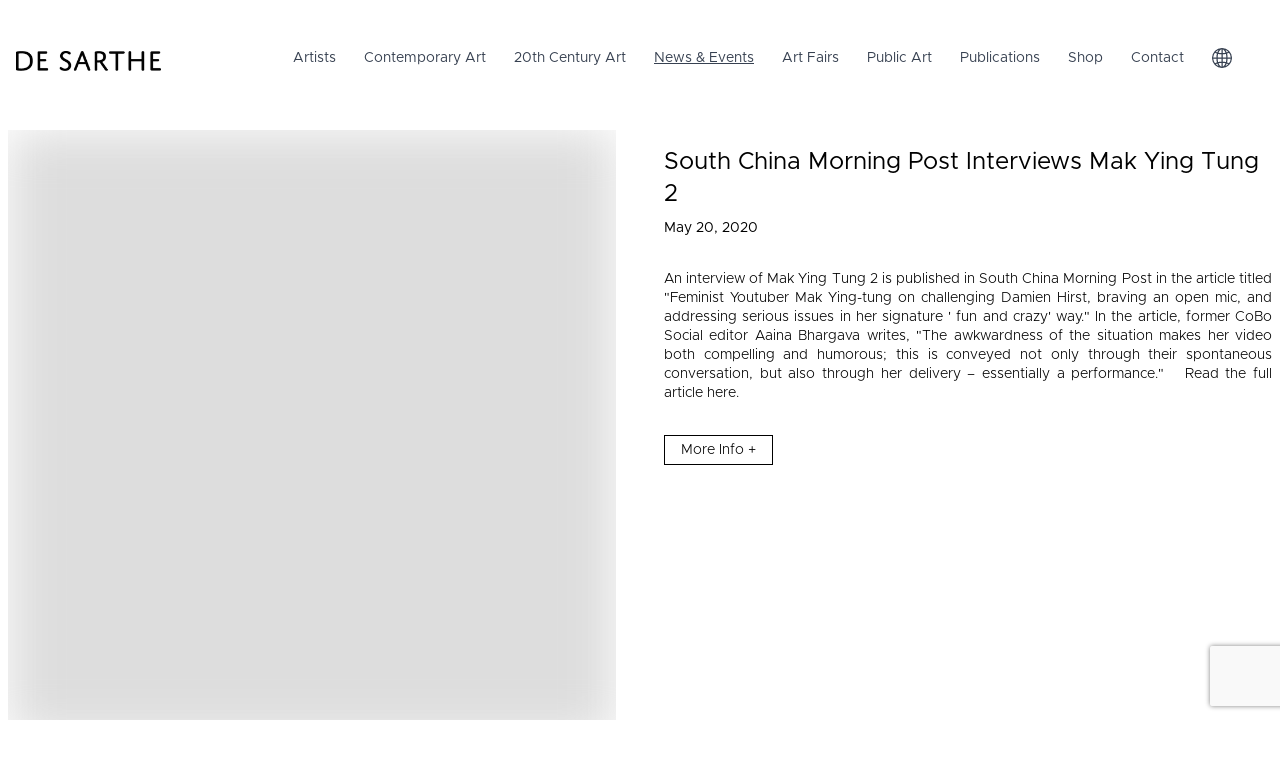

--- FILE ---
content_type: text/html; charset=utf-8
request_url: https://www.desarthe.com/news-events/south-china-morning-post-interviews-mak-ying-tung-2
body_size: 13493
content:
<!DOCTYPE html><html lang="en"><head><meta charSet="utf-8"/><link rel="preload" as="font" href="/_next/static/media/11eb553c8ec2515b-s.p.otf" crossorigin="" type="font/otf"/><link rel="preload" as="font" href="/_next/static/media/31b43d4193fc02af-s.p.otf" crossorigin="" type="font/otf"/><link rel="preload" as="font" href="/_next/static/media/3d09e7984058463b-s.p.otf" crossorigin="" type="font/otf"/><link rel="preload" as="font" href="/_next/static/media/42555d87817a30a9-s.p.otf" crossorigin="" type="font/otf"/><link rel="preload" as="font" href="/_next/static/media/5b79ae04d895cd27-s.p.otf" crossorigin="" type="font/otf"/><link rel="preload" as="font" href="/_next/static/media/5c3f05a224663fd0-s.p.otf" crossorigin="" type="font/otf"/><link rel="preload" as="font" href="/_next/static/media/654d5d8c13ebad60-s.p.otf" crossorigin="" type="font/otf"/><link rel="preload" as="font" href="/_next/static/media/6c4728d851c74f79-s.p.otf" crossorigin="" type="font/otf"/><link rel="preload" as="font" href="/_next/static/media/79ed5294bd2208db-s.p.otf" crossorigin="" type="font/otf"/><link rel="preload" as="font" href="/_next/static/media/7f43e47753886f7d-s.p.otf" crossorigin="" type="font/otf"/><link rel="preload" as="font" href="/_next/static/media/8460ced3d816b784-s.p.otf" crossorigin="" type="font/otf"/><link rel="preload" as="font" href="/_next/static/media/95a97a83c412227e-s.p.otf" crossorigin="" type="font/otf"/><link rel="preload" as="font" href="/_next/static/media/a2a89270cd336579-s.p.otf" crossorigin="" type="font/otf"/><link rel="preload" as="font" href="/_next/static/media/afcac06bafdf4033-s.p.otf" crossorigin="" type="font/otf"/><link rel="preload" as="font" href="/_next/static/media/c5f83234f4472dfc-s.p.otf" crossorigin="" type="font/otf"/><link rel="preload" as="font" href="/_next/static/media/d5663bfd39a07712-s.p.otf" crossorigin="" type="font/otf"/><link rel="preload" as="font" href="/_next/static/media/d7799d863e25a3ff-s.p.otf" crossorigin="" type="font/otf"/><link rel="preload" as="font" href="/_next/static/media/f1a9a22e01820876-s.p.otf" crossorigin="" type="font/otf"/><link rel="stylesheet" href="/_next/static/css/985081c7550170f5.css" data-precedence="next"/><link rel="stylesheet" href="/_next/static/css/36840340f3f01bb9.css" data-precedence="next"/><link rel="preload" as="script" href="https://www.google.com/recaptcha/api.js?render=6LflQxgnAAAAAGxn9XDa1dKL3JRTAsIAqusR1jJR"/><link rel="preload" as="script" href="https://www.googletagmanager.com/gtag/js?id=G-GGZW8N6ZDF"/><title>South China Morning Post Interviews Mak Ying Tung 2 | News &amp; Events | DE SARTHE</title><meta name="viewport" content="width=device-width, initial-scale=1"/><meta name="twitter:card" content="summary"/><link rel="icon" href="/icon.png?e4ef24fdaff4dd8a" type="image/png" sizes="196x196"/><link rel="apple-touch-icon" href="/apple-icon.png?dd945440c235e996" type="image/png" sizes="152x152"/><meta name="next-size-adjust"/><script src="/_next/static/chunks/polyfills-78c92fac7aa8fdd8.js" noModule=""></script></head><body class="__className_67b1ab"><!--$--><header class="px-4 py-6 w-full bg-white sticky top-0 z-50"><div class="container flex flex-wrap items-center justify-between mx-auto pl-4 sm:pl-0 gap-y-4"><a class="flex items-center" href="/en"><img alt="DE SARTHE" fetchPriority="high" width="145" height="20" decoding="async" data-nimg="1" class="self-center text-xl font-semibold whitespace-nowrap" style="color:transparent" srcSet="/_next/image?url=%2Fde-sarthe-gallery-logo.png&amp;w=256&amp;q=75 1x, /_next/image?url=%2Fde-sarthe-gallery-logo.png&amp;w=384&amp;q=75 2x" src="/_next/image?url=%2Fde-sarthe-gallery-logo.png&amp;w=384&amp;q=75"/></a><div class="flex md:order-2"><div class="hidden lg:block"><ul class="flex flex-wrap p-4 md:text-sm gap-y-4"><li class="group relative block py-2 pl-3 pr-4 text-gray-700 rounded hover:underline hover:underline-offset-8" aria-current="page"><a href="/en/artist">Artists</a><div class="mt-2 invisible absolute z-50 px-4 -ml-4 bg-white group-hover:visible"><a class="whitespace-nowrap block my-2" href="/en/artist?country=HK">Hong Kong</a><a class="whitespace-nowrap block my-2" href="/en/artist?country=USA">USA</a></div></li><li class="group relative block py-2 pl-3 pr-4 text-gray-700 rounded hover:underline hover:underline-offset-8" aria-current="page"><a href="/en/exhibitions">Contemporary Art</a><div class="mt-2 invisible absolute z-50 px-4 -ml-4 bg-white group-hover:visible"><a class="whitespace-nowrap block my-2" href="/en/exhibitions?country=HK">Hong Kong</a><a class="whitespace-nowrap block my-2" href="/en/exhibitions?country=USA">USA</a></div></li><li class="block py-2 pl-3 pr-4 text-gray-700 rounded hover:underline hover:underline-offset-8" aria-current="page"><a href="/en/advisory">20th Century Art</a></li><li class="underline underline-offset-8 block py-2 pl-3 pr-4 text-gray-700 rounded hover:underline hover:underline-offset-8" aria-current="page"><a href="/en/news-events">News &amp; Events</a></li><li class="block py-2 pl-3 pr-4 text-gray-700 rounded hover:underline hover:underline-offset-8" aria-current="page"><a href="/en/artfairs">Art Fairs</a></li><li class="block py-2 pl-3 pr-4 text-gray-700 rounded hover:underline hover:underline-offset-8" aria-current="page"><a href="/en/public-art">Public Art</a></li><li class="block py-2 pl-3 pr-4 text-gray-700 rounded hover:underline hover:underline-offset-8" aria-current="page"><a href="/en/publications">Publications</a></li><li class="block py-2 pl-3 pr-4 text-gray-700 rounded hover:underline hover:underline-offset-8" aria-current="page"><a href="/en/shop">Shop</a></li><li class="block py-2 pl-3 pr-4 text-gray-700 rounded hover:underline hover:underline-offset-8" aria-current="page"><a href="/en/about">Contact</a></li><li class="block py-2 pl-3 pr-4 text-gray-700 rounded hover:underline"><button type="button" aria-label="Toggle Locale Switcher"><svg stroke="currentColor" fill="currentColor" stroke-width="0" viewBox="0 0 16 16" height="20" width="20" xmlns="http://www.w3.org/2000/svg"><path d="M0 8a8 8 0 1 1 16 0A8 8 0 0 1 0 8m7.5-6.923c-.67.204-1.335.82-1.887 1.855q-.215.403-.395.872c.705.157 1.472.257 2.282.287zM4.249 3.539q.214-.577.481-1.078a7 7 0 0 1 .597-.933A7 7 0 0 0 3.051 3.05q.544.277 1.198.49zM3.509 7.5c.036-1.07.188-2.087.436-3.008a9 9 0 0 1-1.565-.667A6.96 6.96 0 0 0 1.018 7.5zm1.4-2.741a12.3 12.3 0 0 0-.4 2.741H7.5V5.091c-.91-.03-1.783-.145-2.591-.332M8.5 5.09V7.5h2.99a12.3 12.3 0 0 0-.399-2.741c-.808.187-1.681.301-2.591.332zM4.51 8.5c.035.987.176 1.914.399 2.741A13.6 13.6 0 0 1 7.5 10.91V8.5zm3.99 0v2.409c.91.03 1.783.145 2.591.332.223-.827.364-1.754.4-2.741zm-3.282 3.696q.18.469.395.872c.552 1.035 1.218 1.65 1.887 1.855V11.91c-.81.03-1.577.13-2.282.287zm.11 2.276a7 7 0 0 1-.598-.933 9 9 0 0 1-.481-1.079 8.4 8.4 0 0 0-1.198.49 7 7 0 0 0 2.276 1.522zm-1.383-2.964A13.4 13.4 0 0 1 3.508 8.5h-2.49a6.96 6.96 0 0 0 1.362 3.675c.47-.258.995-.482 1.565-.667m6.728 2.964a7 7 0 0 0 2.275-1.521 8.4 8.4 0 0 0-1.197-.49 9 9 0 0 1-.481 1.078 7 7 0 0 1-.597.933M8.5 11.909v3.014c.67-.204 1.335-.82 1.887-1.855q.216-.403.395-.872A12.6 12.6 0 0 0 8.5 11.91zm3.555-.401c.57.185 1.095.409 1.565.667A6.96 6.96 0 0 0 14.982 8.5h-2.49a13.4 13.4 0 0 1-.437 3.008M14.982 7.5a6.96 6.96 0 0 0-1.362-3.675c-.47.258-.995.482-1.565.667.248.92.4 1.938.437 3.008zM11.27 2.461q.266.502.482 1.078a8.4 8.4 0 0 0 1.196-.49 7 7 0 0 0-2.275-1.52c.218.283.418.597.597.932m-.488 1.343a8 8 0 0 0-.395-.872C9.835 1.897 9.17 1.282 8.5 1.077V4.09c.81-.03 1.577-.13 2.282-.287z"></path></svg></button></li></ul></div><div class="lg:hidden"><button type="button" class="ml-1 mr-1 h-8 w-8 rounded py-1" aria-label="Toggle Menu"><svg xmlns="http://www.w3.org/2000/svg" viewBox="0 0 20 20" fill="currentColor" class="text-black-900"><path fill-rule="evenodd" d="M3 5a1 1 0 011-1h12a1 1 0 110 2H4a1 1 0 01-1-1zM3 10a1 1 0 011-1h12a1 1 0 110 2H4a1 1 0 01-1-1zM3 15a1 1 0 011-1h12a1 1 0 110 2H4a1 1 0 01-1-1z" clip-rule="evenodd"></path></svg></button></div></div></div></header><div class="lg:hidden fixed right-0 z-20 h-full w-3/4 max-[400px]:w-full transform bg-white/90 duration-300 ease-in-out translate-x-full"><nav class="fixed mt-8 h-full"><div class="px-12 py-3"><details><summary class="select-none cursor-pointer text-lg tracking-normal text-gray-900 hover:underline hover:underline-offset-8 list-none">Artists</summary><div class="mt-2 flex flex-col pl-4"><a class="whitespace-nowrap my-2" href="/en/artist?country=HK">Hong Kong</a><a class="whitespace-nowrap my-2" href="/en/artist?country=USA">USA</a></div></details></div><div class="px-12 py-3"><details><summary class="select-none cursor-pointer text-lg tracking-normal text-gray-900 hover:underline hover:underline-offset-8 list-none">Contemporary Art</summary><div class="mt-2 flex flex-col pl-4"><a class="whitespace-nowrap my-2" href="/en/exhibitions?country=HK">Hong Kong</a><a class="whitespace-nowrap my-2" href="/en/exhibitions?country=USA">USA</a></div></details></div><div class="px-12 py-3"><a class="text-lg tracking-normal text-gray-900 hover:underline hover:underline-offset-8" href="/en/advisory">20th Century Art</a></div><div class="px-12 py-3"><a class="text-lg tracking-normal text-gray-900 hover:underline hover:underline-offset-8" href="/en/news-events">News &amp; Events</a></div><div class="px-12 py-3"><a class="text-lg tracking-normal text-gray-900 hover:underline hover:underline-offset-8" href="/en/artfairs">Art Fairs</a></div><div class="px-12 py-3"><a class="text-lg tracking-normal text-gray-900 hover:underline hover:underline-offset-8" href="/en/public-art">Public Art</a></div><div class="px-12 py-3"><a class="text-lg tracking-normal text-gray-900 hover:underline hover:underline-offset-8" href="/en/publications">Publications</a></div><div class="px-12 py-3"><a class="text-lg tracking-normal text-gray-900 hover:underline hover:underline-offset-8" href="/en/shop">Shop</a></div><div class="px-12 py-3"><a class="text-lg tracking-normal text-gray-900 hover:underline hover:underline-offset-8" href="/en/about">Contact</a></div><div class="px-12 py-4"><a class="hover:cursor-pointer"><svg stroke="currentColor" fill="currentColor" stroke-width="0" viewBox="0 0 16 16" height="20" width="20" xmlns="http://www.w3.org/2000/svg"><path d="M0 8a8 8 0 1 1 16 0A8 8 0 0 1 0 8m7.5-6.923c-.67.204-1.335.82-1.887 1.855q-.215.403-.395.872c.705.157 1.472.257 2.282.287zM4.249 3.539q.214-.577.481-1.078a7 7 0 0 1 .597-.933A7 7 0 0 0 3.051 3.05q.544.277 1.198.49zM3.509 7.5c.036-1.07.188-2.087.436-3.008a9 9 0 0 1-1.565-.667A6.96 6.96 0 0 0 1.018 7.5zm1.4-2.741a12.3 12.3 0 0 0-.4 2.741H7.5V5.091c-.91-.03-1.783-.145-2.591-.332M8.5 5.09V7.5h2.99a12.3 12.3 0 0 0-.399-2.741c-.808.187-1.681.301-2.591.332zM4.51 8.5c.035.987.176 1.914.399 2.741A13.6 13.6 0 0 1 7.5 10.91V8.5zm3.99 0v2.409c.91.03 1.783.145 2.591.332.223-.827.364-1.754.4-2.741zm-3.282 3.696q.18.469.395.872c.552 1.035 1.218 1.65 1.887 1.855V11.91c-.81.03-1.577.13-2.282.287zm.11 2.276a7 7 0 0 1-.598-.933 9 9 0 0 1-.481-1.079 8.4 8.4 0 0 0-1.198.49 7 7 0 0 0 2.276 1.522zm-1.383-2.964A13.4 13.4 0 0 1 3.508 8.5h-2.49a6.96 6.96 0 0 0 1.362 3.675c.47-.258.995-.482 1.565-.667m6.728 2.964a7 7 0 0 0 2.275-1.521 8.4 8.4 0 0 0-1.197-.49 9 9 0 0 1-.481 1.078 7 7 0 0 1-.597.933M8.5 11.909v3.014c.67-.204 1.335-.82 1.887-1.855q.216-.403.395-.872A12.6 12.6 0 0 0 8.5 11.91zm3.555-.401c.57.185 1.095.409 1.565.667A6.96 6.96 0 0 0 14.982 8.5h-2.49a13.4 13.4 0 0 1-.437 3.008M14.982 7.5a6.96 6.96 0 0 0-1.362-3.675c-.47.258-.995.482-1.565.667.248.92.4 1.938.437 3.008zM11.27 2.461q.266.502.482 1.078a8.4 8.4 0 0 0 1.196-.49 7 7 0 0 0-2.275-1.52c.218.283.418.597.597.932m-.488 1.343a8 8 0 0 0-.395-.872C9.835 1.897 9.17 1.282 8.5 1.077V4.09c.81-.03 1.577-.13 2.282-.287z"></path></svg></a></div></nav></div><div class="fixed right-0 z-20 h-full w-3/4 sm:w-1/4 max-[400px]:w-full transform bg-white/80 duration-300 ease-in-out translate-x-full"><div class="flex justify-end"><button type="button" class="mr-4 mt-4 h-8 w-8 rounded" aria-label="Toggle Locale Switcher"><svg xmlns="http://www.w3.org/2000/svg" viewBox="0 0 20 20" fill="currentColor" class="text-gray-900"><path fill-rule="evenodd" d="M4.293 4.293a1 1 0 011.414 0L10 8.586l4.293-4.293a1 1 0 111.414 1.414L11.414 10l4.293 4.293a1 1 0 01-1.414 1.414L10 11.414l-4.293 4.293a1 1 0 01-1.414-1.414L8.586 10 4.293 5.707a1 1 0 010-1.414z" clip-rule="evenodd"></path></svg></button></div><nav class="fixed mt-8 h-full"><div class="px-12 py-3"><a class="tracking-normal text-gray-900 hover:underline hover:underline-offset-8" href="/en/news-events/south-china-morning-post-interviews-mak-ying-tung-2">English (US)</a></div><div class="px-12 py-3"><a class="tracking-normal text-gray-900 hover:underline hover:underline-offset-8" href="/zh-hant/news-events/south-china-morning-post-interviews-mak-ying-tung-2">繁體中文</a></div><div class="px-12 py-3"><a class="tracking-normal text-gray-900 hover:underline hover:underline-offset-8" href="/zh-hans/news-events/south-china-morning-post-interviews-mak-ying-tung-2">简体中文</a></div><div class="px-12 py-3"><a class="tracking-normal text-gray-900 hover:underline hover:underline-offset-8" href="/fr/news-events/south-china-morning-post-interviews-mak-ying-tung-2">Français</a></div></nav></div><!--/$--><!--$--><main class="flex flex-col items-center justify-between py-2 px-8 sm:p-2 mx-auto container"><div class="w-full border-b border-gray-300 pb-14"><div class="lg:flex lg:flex-row lg:justify-between lg:space-x-12"><div class="lg:basis-1/2"><span aria-live="polite" aria-busy="true"><span class="react-loading-skeleton h-[500px]">‌</span><br/></span></div><div class="mt-4 lg:basis-1/2"><h1 class="leading-tight text-lg font-normal lg:text-2xl"><span aria-live="polite" aria-busy="true"><span class="react-loading-skeleton">‌</span><br/></span></h1><div class="whitespace-nowrap leading-tight text-xs mt-2 lg:text-sm"><span aria-live="polite" aria-busy="true"><span class="react-loading-skeleton" style="width:10%">‌</span><br/></span></div><div class="mt-8 text-sm font-light leading-snug text-justify"><span aria-live="polite" aria-busy="true"><span class="react-loading-skeleton">‌</span><br/><span class="react-loading-skeleton">‌</span><br/><span class="react-loading-skeleton">‌</span><br/><span class="react-loading-skeleton">‌</span><br/><span class="react-loading-skeleton">‌</span><br/></span><span aria-live="polite" aria-busy="true"><span class="react-loading-skeleton" style="width:80%">‌</span><br/><span class="react-loading-skeleton" style="width:80%">‌</span><br/><span class="react-loading-skeleton" style="width:80%">‌</span><br/></span><span aria-live="polite" aria-busy="true"><span class="react-loading-skeleton" style="width:60%">‌</span><br/><span class="react-loading-skeleton" style="width:60%">‌</span><br/></span></div></div></div></div></main><!--/$--><footer class="px-10 py-10 sm:px-4 sm:py-8 w-full"><div class="container flex flex-wrap sm:flex-col items-center justify-between mx-auto sm:p-4"><div class="grow sm:flex flex-row justify-between items-start w-full sm:mb-12"><div class=""><form class="grow"><div class="flex flex-col sm:flex-wrap sm:flex-row sm:items-end"><div class="mb-4 sm:basis-full">Subscribe to our newsletter</div><input type="email" required="" class="pb-2 disabled:bg-white focus:outline-none rounded-none border-b border-black mb-6 sm:mb-0 sm:mr-4" placeholder="Email" name="email"/><button class="border border-black hover:bg-black hover:text-white transition p-1 mx-1 sm:px-8">Submit</button></div><div class="hidden fixed border-2 border-gray-300 top-1/2 -translate-y-1/2 left-2 right-2 lg:left-0 lg:right-0 lg:mx-auto lg:w-[400px] z-50 bg-white duration-700"><div class="flex justify-end"><button type="button" class="mr-3 mt-3 h-8 w-8 rounded"><svg xmlns="http://www.w3.org/2000/svg" viewBox="0 0 20 20" fill="currentColor" class="text-gray-500 hover:text-black transition ease-in-out"><path fill-rule="evenodd" d="M4.293 4.293a1 1 0 011.414 0L10 8.586l4.293-4.293a1 1 0 111.414 1.414L11.414 10l4.293 4.293a1 1 0 01-1.414 1.414L10 11.414l-4.293 4.293a1 1 0 01-1.414-1.414L8.586 10 4.293 5.707a1 1 0 010-1.414z" clip-rule="evenodd"></path></svg></button></div><div class="px-6 pb-12 text-center"><div class="mb-6 lg:mb-0 text-2xl lg:text-lg leading-none">Error</div><div class="text-xl lg:text-base leading-none"></div></div></div></form></div><div class="px-2 py-8 sm:p-0"><div class="grow"><p class="whitespace-nowrap mb-2">Follow us</p><div class="mb-3 flex flex-wrap"><a aria-label="Facebook" target="_blank" href="https://www.facebook.com/desartheofficial/"><svg stroke="currentColor" fill="currentColor" stroke-width="0" viewBox="0 0 448 512" class="text-[#4c4c4c] hover:text-[#4267b2] transition mr-2 mb-2" height="48" width="48" xmlns="http://www.w3.org/2000/svg"><path d="M64 32C28.7 32 0 60.7 0 96V416c0 35.3 28.7 64 64 64h98.2V334.2H109.4V256h52.8V222.3c0-87.1 39.4-127.5 125-127.5c16.2 0 44.2 3.2 55.7 6.4V172c-6-.6-16.5-1-29.6-1c-42 0-58.2 15.9-58.2 57.2V256h83.6l-14.4 78.2H255V480H384c35.3 0 64-28.7 64-64V96c0-35.3-28.7-64-64-64H64z"></path></svg></a><a target="_blank" href="https://www.instagram.com/desarthegallery/"><div aria-label="Instagram" class="transition bg-[#4c4c4c] hover:bg-gradient-instagram align-self h-[48px] w-[48px] overflow-hidden relative mr-2 mb-2"><svg stroke="currentColor" fill="currentColor" stroke-width="0" viewBox="0 0 448 512" class="text-white absolute -top-[10px] -left-[10px]" height="68" width="68" xmlns="http://www.w3.org/2000/svg"><path d="M194.4 211.7a53.3 53.3 0 1 0 59.3 88.7 53.3 53.3 0 1 0 -59.3-88.7zm142.3-68.4c-5.2-5.2-11.5-9.3-18.4-12c-18.1-7.1-57.6-6.8-83.1-6.5c-4.1 0-7.9 .1-11.2 .1c-3.3 0-7.2 0-11.4-.1c-25.5-.3-64.8-.7-82.9 6.5c-6.9 2.7-13.1 6.8-18.4 12s-9.3 11.5-12 18.4c-7.1 18.1-6.7 57.7-6.5 83.2c0 4.1 .1 7.9 .1 11.1s0 7-.1 11.1c-.2 25.5-.6 65.1 6.5 83.2c2.7 6.9 6.8 13.1 12 18.4s11.5 9.3 18.4 12c18.1 7.1 57.6 6.8 83.1 6.5c4.1 0 7.9-.1 11.2-.1c3.3 0 7.2 0 11.4 .1c25.5 .3 64.8 .7 82.9-6.5c6.9-2.7 13.1-6.8 18.4-12s9.3-11.5 12-18.4c7.2-18 6.8-57.4 6.5-83c0-4.2-.1-8.1-.1-11.4s0-7.1 .1-11.4c.3-25.5 .7-64.9-6.5-83l0 0c-2.7-6.9-6.8-13.1-12-18.4zm-67.1 44.5A82 82 0 1 1 178.4 324.2a82 82 0 1 1 91.1-136.4zm29.2-1.3c-3.1-2.1-5.6-5.1-7.1-8.6s-1.8-7.3-1.1-11.1s2.6-7.1 5.2-9.8s6.1-4.5 9.8-5.2s7.6-.4 11.1 1.1s6.5 3.9 8.6 7s3.2 6.8 3.2 10.6c0 2.5-.5 5-1.4 7.3s-2.4 4.4-4.1 6.2s-3.9 3.2-6.2 4.2s-4.8 1.5-7.3 1.5l0 0c-3.8 0-7.5-1.1-10.6-3.2zM448 96c0-35.3-28.7-64-64-64H64C28.7 32 0 60.7 0 96V416c0 35.3 28.7 64 64 64H384c35.3 0 64-28.7 64-64V96zM357 389c-18.7 18.7-41.4 24.6-67 25.9c-26.4 1.5-105.6 1.5-132 0c-25.6-1.3-48.3-7.2-67-25.9s-24.6-41.4-25.8-67c-1.5-26.4-1.5-105.6 0-132c1.3-25.6 7.1-48.3 25.8-67s41.5-24.6 67-25.8c26.4-1.5 105.6-1.5 132 0c25.6 1.3 48.3 7.1 67 25.8s24.6 41.4 25.8 67c1.5 26.3 1.5 105.4 0 131.9c-1.3 25.6-7.1 48.3-25.8 67z"></path></svg></div></a><a aria-label="Youtube" target="_blank" href="https://www.youtube.com/channel/UC1LQ2J250b4Y8l76oV8akOw"><div class="transition bg-[#4c4c4c] hover:bg-[#e02f2f] my-[3px] mx-[3px] rounded-lg h-[42px] w-[42px] flex items-center justify-center mr-2 mb-2"><svg stroke="currentColor" fill="currentColor" stroke-width="0" viewBox="0 0 576 512" class="text-white" height="28" width="28" xmlns="http://www.w3.org/2000/svg"><path d="M549.655 124.083c-6.281-23.65-24.787-42.276-48.284-48.597C458.781 64 288 64 288 64S117.22 64 74.629 75.486c-23.497 6.322-42.003 24.947-48.284 48.597-11.412 42.867-11.412 132.305-11.412 132.305s0 89.438 11.412 132.305c6.281 23.65 24.787 41.5 48.284 47.821C117.22 448 288 448 288 448s170.78 0 213.371-11.486c23.497-6.321 42.003-24.171 48.284-47.821 11.412-42.867 11.412-132.305 11.412-132.305s0-89.438-11.412-132.305zm-317.51 213.508V175.185l142.739 81.205-142.739 81.201z"></path></svg></div></a><a aria-label="WeChat" target="_blank" href="https://mp.weixin.qq.com/mp/profile_ext?action=home&amp;__biz=MzU2NTM0MjEyMQ==&amp;scene=124#wechat_redirect"><div class="transition bg-[#4c4c4c] hover:bg-[#2dc100] my-[3px] mx-[3px] rounded-lg h-[42px] w-[42px] flex items-center justify-center mr-2 mb-2"><svg stroke="currentColor" fill="currentColor" stroke-width="0" viewBox="0 0 16 16" class="text-white" height="36" width="36" xmlns="http://www.w3.org/2000/svg"><path d="M11.176 14.429c-2.665 0-4.826-1.8-4.826-4.018 0-2.22 2.159-4.02 4.824-4.02S16 8.191 16 10.411c0 1.21-.65 2.301-1.666 3.036a.32.32 0 0 0-.12.366l.218.81a.6.6 0 0 1 .029.117.166.166 0 0 1-.162.162.2.2 0 0 1-.092-.03l-1.057-.61a.5.5 0 0 0-.256-.074.5.5 0 0 0-.142.021 5.7 5.7 0 0 1-1.576.22M9.064 9.542a.647.647 0 1 0 .557-1 .645.645 0 0 0-.646.647.6.6 0 0 0 .09.353Zm3.232.001a.646.646 0 1 0 .546-1 .645.645 0 0 0-.644.644.63.63 0 0 0 .098.356"></path><path d="M0 6.826c0 1.455.781 2.765 2.001 3.656a.385.385 0 0 1 .143.439l-.161.6-.1.373a.5.5 0 0 0-.032.14.19.19 0 0 0 .193.193q.06 0 .111-.029l1.268-.733a.6.6 0 0 1 .308-.088q.088 0 .171.025a6.8 6.8 0 0 0 1.625.26 4.5 4.5 0 0 1-.177-1.251c0-2.936 2.785-5.02 5.824-5.02l.15.002C10.587 3.429 8.392 2 5.796 2 2.596 2 0 4.16 0 6.826m4.632-1.555a.77.77 0 1 1-1.54 0 .77.77 0 0 1 1.54 0m3.875 0a.77.77 0 1 1-1.54 0 .77.77 0 0 1 1.54 0"></path></svg></div></a><a aria-label="LinkedIn" target="_blank" href="https://hk.linkedin.com/company/de-sarthe"><svg stroke="currentColor" fill="currentColor" stroke-width="0" viewBox="0 0 448 512" class="text-[#4c4c4c] hover:text-[#0072b1] transition mr-2 mb-2" height="48" width="48" xmlns="http://www.w3.org/2000/svg"><path d="M416 32H31.9C14.3 32 0 46.5 0 64.3v383.4C0 465.5 14.3 480 31.9 480H416c17.6 0 32-14.5 32-32.3V64.3c0-17.8-14.4-32.3-32-32.3zM135.4 416H69V202.2h66.5V416zm-33.2-243c-21.3 0-38.5-17.3-38.5-38.5S80.9 96 102.2 96c21.2 0 38.5 17.3 38.5 38.5 0 21.3-17.2 38.5-38.5 38.5zm282.1 243h-66.4V312c0-24.8-.5-56.7-34.5-56.7-34.6 0-39.9 27-39.9 54.9V416h-66.4V202.2h63.7v29.2h.9c8.9-16.8 30.6-34.5 62.9-34.5 67.2 0 79.7 44.3 79.7 101.9V416z"></path></svg></a><div class="aspect-square relative h-[48px] w-[48px] mr-2 mb-2"><a aria-label="Artsy" target="_blank" href="https://www.artsy.net/partner/de-sarthe"><img alt="Artsy" loading="lazy" width="48" height="48" decoding="async" data-nimg="1" class="transition" style="color:transparent" src="/social/artsy-grey.svg"/><img alt="Artsy" loading="lazy" width="48" height="48" decoding="async" data-nimg="1" class="w-full h-full absolute top-0 left-0 opacity-0 hover:opacity-100 transition" style="color:transparent;background-size:cover;background-position:50% 50%;background-repeat:no-repeat;background-image:url(&quot;data:image/svg+xml;charset=utf-8,%3Csvg xmlns=&#x27;http%3A//www.w3.org/2000/svg&#x27; viewBox=&#x27;0 0 48 48&#x27;%3E%3Cfilter id=&#x27;b&#x27; color-interpolation-filters=&#x27;sRGB&#x27;%3E%3CfeGaussianBlur stdDeviation=&#x27;20&#x27;/%3E%3C/filter%3E%3Cimage preserveAspectRatio=&#x27;none&#x27; filter=&#x27;url(%23b)&#x27; x=&#x27;0&#x27; y=&#x27;0&#x27; height=&#x27;100%25&#x27; width=&#x27;100%25&#x27; href=&#x27;[data-uri]&#x27;/%3E%3C/svg%3E&quot;)" src="/social/artsy-logo.svg"/></a></div><div class="aspect-square relative h-[48px] w-[48px] mr-2 mb-2"><a aria-label="Artnet" target="_blank" href="https://www.artnet.com/galleries/de-sarthe-gallery/"><img alt="Artnet" loading="lazy" width="48" height="48" decoding="async" data-nimg="1" class="transition" style="color:transparent" srcSet="/_next/image?url=%2Fsocial%2Fartnet-grey.jpg&amp;w=48&amp;q=75 1x, /_next/image?url=%2Fsocial%2Fartnet-grey.jpg&amp;w=96&amp;q=75 2x" src="/_next/image?url=%2Fsocial%2Fartnet-grey.jpg&amp;w=96&amp;q=75"/><img alt="Artnet" loading="lazy" width="48" height="48" decoding="async" data-nimg="1" class="absolute top-0 left-0 opacity-0 hover:opacity-100 transition" style="color:transparent;background-size:cover;background-position:50% 50%;background-repeat:no-repeat;background-image:url(&quot;data:image/svg+xml;charset=utf-8,%3Csvg xmlns=&#x27;http%3A//www.w3.org/2000/svg&#x27; viewBox=&#x27;0 0 48 48&#x27;%3E%3Cfilter id=&#x27;b&#x27; color-interpolation-filters=&#x27;sRGB&#x27;%3E%3CfeGaussianBlur stdDeviation=&#x27;20&#x27;/%3E%3C/filter%3E%3Cimage preserveAspectRatio=&#x27;none&#x27; filter=&#x27;url(%23b)&#x27; x=&#x27;0&#x27; y=&#x27;0&#x27; height=&#x27;100%25&#x27; width=&#x27;100%25&#x27; href=&#x27;[data-uri]&#x27;/%3E%3C/svg%3E&quot;)" srcSet="/_next/image?url=%2Fsocial%2Fartnet-logo.jpg&amp;w=48&amp;q=75 1x, /_next/image?url=%2Fsocial%2Fartnet-logo.jpg&amp;w=96&amp;q=75 2x" src="/_next/image?url=%2Fsocial%2Fartnet-logo.jpg&amp;w=96&amp;q=75"/></a></div><div class="aspect-square relative h-[48px] w-[48px] mr-2 mb-2"><a aria-label="Ocula" target="_blank" href="https://ocula.com/art-galleries/de-sarthe-gallery/"><img alt="Ocula" loading="lazy" width="48" height="48" decoding="async" data-nimg="1" class="transition" style="color:transparent" srcSet="/_next/image?url=%2Fsocial%2Focula-grey.jpg&amp;w=48&amp;q=75 1x, /_next/image?url=%2Fsocial%2Focula-grey.jpg&amp;w=96&amp;q=75 2x" src="/_next/image?url=%2Fsocial%2Focula-grey.jpg&amp;w=96&amp;q=75"/><img alt="Ocula" loading="lazy" width="48" height="48" decoding="async" data-nimg="1" class="absolute top-0 left-0 opacity-0 hover:opacity-100 transition" style="color:transparent;background-size:cover;background-position:50% 50%;background-repeat:no-repeat;background-image:url(&quot;data:image/svg+xml;charset=utf-8,%3Csvg xmlns=&#x27;http%3A//www.w3.org/2000/svg&#x27; viewBox=&#x27;0 0 48 48&#x27;%3E%3Cfilter id=&#x27;b&#x27; color-interpolation-filters=&#x27;sRGB&#x27;%3E%3CfeGaussianBlur stdDeviation=&#x27;20&#x27;/%3E%3C/filter%3E%3Cimage preserveAspectRatio=&#x27;none&#x27; filter=&#x27;url(%23b)&#x27; x=&#x27;0&#x27; y=&#x27;0&#x27; height=&#x27;100%25&#x27; width=&#x27;100%25&#x27; href=&#x27;[data-uri]&#x27;/%3E%3C/svg%3E&quot;)" srcSet="/_next/image?url=%2Fsocial%2Focula-logo.jpg&amp;w=48&amp;q=75 1x, /_next/image?url=%2Fsocial%2Focula-logo.jpg&amp;w=96&amp;q=75 2x" src="/_next/image?url=%2Fsocial%2Focula-logo.jpg&amp;w=96&amp;q=75"/></a></div><a aria-label="X" target="_blank" href="https://x.com/desarthe"><svg stroke="currentColor" fill="currentColor" stroke-width="0" viewBox="0 0 448 512" class="text-[#4c4c4c] hover:text-[#000000] transition mr-2 mb-2" height="48" width="48" xmlns="http://www.w3.org/2000/svg"><path d="M64 32C28.7 32 0 60.7 0 96V416c0 35.3 28.7 64 64 64H384c35.3 0 64-28.7 64-64V96c0-35.3-28.7-64-64-64H64zm297.1 84L257.3 234.6 379.4 396H283.8L209 298.1 123.3 396H75.8l111-126.9L69.7 116h98l67.7 89.5L313.6 116h47.5zM323.3 367.6L153.4 142.9H125.1L296.9 367.6h26.3z"></path></svg></a><a aria-label="小红书" target="_blank" href="https://www.xiaohongshu.com/user/profile/64b66dee000000001403bcdc?xhsshare=CopyLink&amp;appuid=5a92e87e11be10686d5898a1&amp;apptime=1729227476&amp;share_id=48d4b3cb0f2b4f089b3cf1812b36aca0&amp;exSource="><div class="transition bg-[#4c4c4c] hover:bg-[#ff2e4d] my-[3px] mx-[3px] rounded-lg h-[42px] w-[42px] flex items-center justify-center mb-2"><svg stroke="currentColor" fill="currentColor" stroke-width="0" role="img" viewBox="0 0 24 24" class="text-white" height="36" width="36" xmlns="http://www.w3.org/2000/svg"><path d="M22.405 9.879c.002.016.01.02.07.019h.725a.797.797 0 0 0 .78-.972.794.794 0 0 0-.884-.618.795.795 0 0 0-.692.794c0 .101-.002.666.001.777zm-11.509 4.808c-.203.001-1.353.004-1.685.003a2.528 2.528 0 0 1-.766-.126.025.025 0 0 0-.03.014L7.7 16.127a.025.025 0 0 0 .01.032c.111.06.336.124.495.124.66.01 1.32.002 1.981 0 .01 0 .02-.006.023-.015l.712-1.545a.025.025 0 0 0-.024-.036zM.477 9.91c-.071 0-.076.002-.076.01a.834.834 0 0 0-.01.08c-.027.397-.038.495-.234 3.06-.012.24-.034.389-.135.607-.026.057-.033.042.003.112.046.092.681 1.523.787 1.74.008.015.011.02.017.02.008 0 .033-.026.047-.044.147-.187.268-.391.371-.606.306-.635.44-1.325.486-1.706.014-.11.021-.22.03-.33l.204-2.616.022-.293c.003-.029 0-.033-.03-.034zm7.203 3.757a1.427 1.427 0 0 1-.135-.607c-.004-.084-.031-.39-.235-3.06a.443.443 0 0 0-.01-.082c-.004-.011-.052-.008-.076-.008h-1.48c-.03.001-.034.005-.03.034l.021.293c.076.982.153 1.964.233 2.946.05.4.186 1.085.487 1.706.103.215.223.419.37.606.015.018.037.051.048.049.02-.003.742-1.642.804-1.765.036-.07.03-.055.003-.112zm3.861-.913h-.872a.126.126 0 0 1-.116-.178l1.178-2.625a.025.025 0 0 0-.023-.035l-1.318-.003a.148.148 0 0 1-.135-.21l.876-1.954a.025.025 0 0 0-.023-.035h-1.56c-.01 0-.02.006-.024.015l-.926 2.068c-.085.169-.314.634-.399.938a.534.534 0 0 0-.02.191.46.46 0 0 0 .23.378.981.981 0 0 0 .46.119h.59c.041 0-.688 1.482-.834 1.972a.53.53 0 0 0-.023.172.465.465 0 0 0 .23.398c.15.092.342.12.475.12l1.66-.001c.01 0 .02-.006.023-.015l.575-1.28a.025.025 0 0 0-.024-.035zm-6.93-4.937H3.1a.032.032 0 0 0-.034.033c0 1.048-.01 2.795-.01 6.829 0 .288-.269.262-.28.262h-.74c-.04.001-.044.004-.04.047.001.037.465 1.064.555 1.263.01.02.03.033.051.033.157.003.767.009.938-.014.153-.02.3-.06.438-.132.3-.156.49-.419.595-.765.052-.172.075-.353.075-.533.002-2.33 0-4.66-.007-6.991a.032.032 0 0 0-.032-.032zm11.784 6.896c0-.014-.01-.021-.024-.022h-1.465c-.048-.001-.049-.002-.05-.049v-4.66c0-.072-.005-.07.07-.07h.863c.08 0 .075.004.075-.074V8.393c0-.082.006-.076-.08-.076h-3.5c-.064 0-.075-.006-.075.073v1.445c0 .083-.006.077.08.077h.854c.075 0 .07-.004.07.07v4.624c0 .095.008.084-.085.084-.37 0-1.11-.002-1.304 0-.048.001-.06.03-.06.03l-.697 1.519s-.014.025-.008.036c.006.01.013.008.058.008 1.748.003 3.495.002 5.243.002.03-.001.034-.006.035-.033v-1.539zm4.177-3.43c0 .013-.007.023-.02.024-.346.006-.692.004-1.037.004-.014-.002-.022-.01-.022-.024-.005-.434-.007-.869-.01-1.303 0-.072-.006-.071.07-.07l.733-.003c.041 0 .081.002.12.015.093.025.16.107.165.204.006.431.002 1.153.001 1.153zm2.67.244a1.953 1.953 0 0 0-.883-.222h-.18c-.04-.001-.04-.003-.042-.04V10.21c0-.132-.007-.263-.025-.394a1.823 1.823 0 0 0-.153-.53 1.533 1.533 0 0 0-.677-.71 2.167 2.167 0 0 0-1-.258c-.153-.003-.567 0-.72 0-.07 0-.068.004-.068-.065V7.76c0-.031-.01-.041-.046-.039H17.93s-.016 0-.023.007c-.006.006-.008.012-.008.023v.546c-.008.036-.057.015-.082.022h-.95c-.022.002-.028.008-.03.032v1.481c0 .09-.004.082.082.082h.913c.082 0 .072.128.072.128V11.19s.003.117-.06.117h-1.482c-.068 0-.06.082-.06.082v1.445s-.01.068.064.068h1.457c.082 0 .076-.006.076.079v3.225c0 .088-.007.081.082.081h1.43c.09 0 .082.007.082-.08v-3.27c0-.029.006-.035.033-.035l2.323-.003c.098 0 .191.02.28.061a.46.46 0 0 1 .274.407c.008.395.003.79.003 1.185 0 .259-.107.367-.33.367h-1.218c-.023.002-.029.008-.028.033.184.437.374.871.57 1.303a.045.045 0 0 0 .04.026c.17.005.34.002.51.003.15-.002.517.004.666-.01a2.03 2.03 0 0 0 .408-.075c.59-.18.975-.698.976-1.313v-1.981c0-.128-.01-.254-.034-.38 0 .078-.029-.641-.724-.998z"></path></svg></div></a></div></div></div></div><div class="grow sm:flex flex-col md:flex-row justify-between items-start w-full"><div class="text-sm font-light text-gray-500 mb-2">© <!-- -->2026<!-- --> <!-- -->DE SARTHE. All Rights Reserved.</div><div class="flex flex-row gap-x-4"><a class="text-sm font-light text-gray-500" href="/en/terms-and-conditions">Terms and Conditions</a><a class="text-sm font-light text-gray-500" href="/en/privacy-policy">Privacy Policy</a><a class="text-sm font-light text-gray-500" href="/en/cookies-policy">Cookies Policy</a></div></div></div></footer><style>
          #nprogress {
            pointer-events: none;
          }
          
          #nprogress .bar {
            background: black;
          
            position: fixed;
            z-index: 1031;
            top: 0;
            left: 0;
          
            width: 100%;
            height: 2px;
          }
          
          /* Fancy blur effect */
          #nprogress .peg {
            display: block;
            position: absolute;
            right: 0px;
            width: 100px;
            height: 100%;
            box-shadow: 0 0 10px black, 0 0 5px black;
            opacity: 1.0;
          
            -webkit-transform: rotate(3deg) translate(0px, -4px);
                -ms-transform: rotate(3deg) translate(0px, -4px);
                    transform: rotate(3deg) translate(0px, -4px);
          }
          
          /* Remove these to get rid of the spinner */
          #nprogress .spinner {
            display: block;
            position: fixed;
            z-index: 1031;
            top: 15px;
            right: 15px;
          }
          
          #nprogress .spinner-icon {
            width: 18px;
            height: 18px;
            box-sizing: border-box;
          
            border: solid 2px transparent;
            border-top-color: black;
            border-left-color: black;
            border-radius: 50%;
          
            -webkit-animation: nprogress-spinner 400ms linear infinite;
                    animation: nprogress-spinner 400ms linear infinite;
          }
          
          .nprogress-custom-parent {
            overflow: hidden;
            position: relative;
          }
          
          .nprogress-custom-parent #nprogress .spinner,
          .nprogress-custom-parent #nprogress .bar {
            position: absolute;
          }
          
          @-webkit-keyframes nprogress-spinner {
            0%   { -webkit-transform: rotate(0deg); }
            100% { -webkit-transform: rotate(360deg); }
          }
          @keyframes nprogress-spinner {
            0%   { transform: rotate(0deg); }
            100% { transform: rotate(360deg); }
          }
        </style><script src="/_next/static/chunks/webpack-0dedfd82dd5572d0.js" async=""></script><script src="/_next/static/chunks/bce60fc1-be809a686c7be6b1.js" async=""></script><script src="/_next/static/chunks/5769-2291d0699c830397.js" async=""></script><script src="/_next/static/chunks/main-app-421f4daf408e2ebe.js" async=""></script><script>(self.__next_f=self.__next_f||[]).push([0])</script><script>self.__next_f.push([1,"0:\"$L1\"\n"])</script><script>self.__next_f.push([1,"2:HL[\"/_next/static/media/11eb553c8ec2515b-s.p.otf\",{\"as\":\"font\",\"type\":\"font/otf\"}]\n3:HL[\"/_next/static/media/31b43d4193fc02af-s.p.otf\",{\"as\":\"font\",\"type\":\"font/otf\"}]\n4:HL[\"/_next/static/media/3d09e7984058463b-s.p.otf\",{\"as\":\"font\",\"type\":\"font/otf\"}]\n5:HL[\"/_next/static/media/42555d87817a30a9-s.p.otf\",{\"as\":\"font\",\"type\":\"font/otf\"}]\n6:HL[\"/_next/static/media/5b79ae04d895cd27-s.p.otf\",{\"as\":\"font\",\"type\":\"font/otf\"}]\n7:HL[\"/_next/static/media/5c3f05a224663fd0-s.p.otf\",{\"as\":\"font\",\"type\":\"font/otf\"}]\n8:"])</script><script>self.__next_f.push([1,"HL[\"/_next/static/media/654d5d8c13ebad60-s.p.otf\",{\"as\":\"font\",\"type\":\"font/otf\"}]\n9:HL[\"/_next/static/media/6c4728d851c74f79-s.p.otf\",{\"as\":\"font\",\"type\":\"font/otf\"}]\na:HL[\"/_next/static/media/79ed5294bd2208db-s.p.otf\",{\"as\":\"font\",\"type\":\"font/otf\"}]\nb:HL[\"/_next/static/media/7f43e47753886f7d-s.p.otf\",{\"as\":\"font\",\"type\":\"font/otf\"}]\nc:HL[\"/_next/static/media/8460ced3d816b784-s.p.otf\",{\"as\":\"font\",\"type\":\"font/otf\"}]\nd:HL[\"/_next/static/media/95a97a83c412227e-s.p.otf\",{\"as\":\"font\",\"type\":\"font/otf\"}]\ne:HL"])</script><script>self.__next_f.push([1,"[\"/_next/static/media/a2a89270cd336579-s.p.otf\",{\"as\":\"font\",\"type\":\"font/otf\"}]\nf:HL[\"/_next/static/media/afcac06bafdf4033-s.p.otf\",{\"as\":\"font\",\"type\":\"font/otf\"}]\n10:HL[\"/_next/static/media/c5f83234f4472dfc-s.p.otf\",{\"as\":\"font\",\"type\":\"font/otf\"}]\n11:HL[\"/_next/static/media/d5663bfd39a07712-s.p.otf\",{\"as\":\"font\",\"type\":\"font/otf\"}]\n12:HL[\"/_next/static/media/d7799d863e25a3ff-s.p.otf\",{\"as\":\"font\",\"type\":\"font/otf\"}]\n13:HL[\"/_next/static/media/f1a9a22e01820876-s.p.otf\",{\"as\":\"font\",\"type\":\"font/otf\"}]\n14"])</script><script>self.__next_f.push([1,":HL[\"/_next/static/css/985081c7550170f5.css\",{\"as\":\"style\"}]\n15:HL[\"/_next/static/css/36840340f3f01bb9.css\",{\"as\":\"style\"}]\n"])</script><script>self.__next_f.push([1,"16:I{\"id\":\"68802\",\"chunks\":[\"2272:static/chunks/webpack-0dedfd82dd5572d0.js\",\"9253:static/chunks/bce60fc1-be809a686c7be6b1.js\",\"5769:static/chunks/5769-2291d0699c830397.js\"],\"name\":\"\",\"async\":false}\n18:I{\"id\":\"14299\",\"chunks\":[\"2272:static/chunks/webpack-0dedfd82dd5572d0.js\",\"9253:static/chunks/bce60fc1-be809a686c7be6b1.js\",\"5769:static/chunks/5769-2291d0699c830397.js\"],\"name\":\"\",\"async\":false}\n19:I{\"id\":\"13211\",\"chunks\":[\"2272:static/chunks/webpack-0dedfd82dd5572d0.js\",\"9253:static/chunks/bce60fc1-be809a68"])</script><script>self.__next_f.push([1,"6c7be6b1.js\",\"5769:static/chunks/5769-2291d0699c830397.js\"],\"name\":\"\",\"async\":false}\n1a:I{\"id\":\"5767\",\"chunks\":[\"2272:static/chunks/webpack-0dedfd82dd5572d0.js\",\"9253:static/chunks/bce60fc1-be809a686c7be6b1.js\",\"5769:static/chunks/5769-2291d0699c830397.js\"],\"name\":\"\",\"async\":false}\n"])</script><script>self.__next_f.push([1,"1:[[],[\"$\",\"$L16\",null,{\"buildId\":\"akBOkGN4ts9XV9oqiubx4\",\"assetPrefix\":\"\",\"initialCanonicalUrl\":\"/news-events/south-china-morning-post-interviews-mak-ying-tung-2\",\"initialTree\":[\"\",{\"children\":[[\"locale\",\"en\",\"d\"],{\"children\":[\"news-events\",{\"children\":[[\"slug\",\"south-china-morning-post-interviews-mak-ying-tung-2\",\"d\"],{\"children\":[\"__PAGE__\",{}]}]}]},\"$undefined\",\"$undefined\",true]}],\"initialHead\":[\"$L17\",[\"$\",\"meta\",null,{\"name\":\"next-size-adjust\"}]],\"globalErrorComponent\":\"$18\",\"notFound\":\"$undefined\",\"asNotFound\":false,\"children\":[\"$\",\"$L19\",null,{\"parallelRouterKey\":\"children\",\"segmentPath\":[\"children\"],\"error\":\"$undefined\",\"errorStyles\":\"$undefined\",\"loading\":\"$undefined\",\"loadingStyles\":\"$undefined\",\"hasLoading\":false,\"template\":[\"$\",\"$L1a\",null,{}],\"templateStyles\":\"$undefined\",\"notFound\":\"$undefined\",\"notFoundStyles\":\"$undefined\",\"childProp\":{\"current\":[\"$L1b\",null],\"segment\":[\"locale\",\"en\",\"d\"]},\"styles\":[[\"$\",\"link\",\"0\",{\"rel\":\"stylesheet\",\"href\":\"/_next/static/css/985081c7550170f5.css\",\"precedence\":\"next\"}]]}]}]]\n"])</script><script>self.__next_f.push([1,"1c:I{\"id\":\"4769\",\"chunks\":[\"1814:static/chunks/1814-765a06cd11008453.js\",\"1163:static/chunks/1163-70730b241c8eabee.js\",\"7797:static/chunks/7797-a97d97cb19316726.js\",\"8489:static/chunks/8489-94f366a78528d32c.js\",\"432:static/chunks/432-12d9c0ac2e66714a.js\",\"7818:static/chunks/7818-ce2d347d0bac54ea.js\",\"293:static/chunks/293-f8c66d796d77054a.js\",\"3622:static/chunks/3622-4929a1a4e31ac846.js\",\"937:static/chunks/app/[locale]/(advisory-selected-artworks)/advisory/selected/artist/[slug]/videos/page-83f24b97bea74678.js\"],\"name\":\"\",\"async\":false}\n"])</script><script>self.__next_f.push([1,"1d:I{\"id\":\"47474\",\"chunks\":[\"1814:static/chunks/1814-765a06cd11008453.js\",\"1163:static/chunks/1163-70730b241c8eabee.js\",\"7797:static/chunks/7797-a97d97cb19316726.js\",\"6394:static/chunks/6394-d00bac6f1af3049d.js\",\"432:static/chunks/432-12d9c0ac2e66714a.js\",\"8246:static/chunks/8246-8893a7913b9e5d24.js\",\"149:static/chunks/149-c6f31d581c665a3b.js\",\"3551:static/chunks/app/[locale]/artworks/[slug]/page-7ef40a32064b8162.js\"],\"name\":\"ReCaptchaProvider\",\"async\":false}\n"])</script><script>self.__next_f.push([1,"1e:I{\"id\":\"38531\",\"chunks\":[\"1592:static/chunks/1fc4f39e-5d3df10527fb7786.js\",\"3365:static/chunks/4f4274d7-b7ab9572a191f72b.js\",\"1242:static/chunks/035e8cfa-7463ae3f2761f03f.js\",\"1814:static/chunks/1814-765a06cd11008453.js\",\"1163:static/chunks/1163-70730b241c8eabee.js\",\"7797:static/chunks/7797-a97d97cb19316726.js\",\"8489:static/chunks/8489-94f366a78528d32c.js\",\"6394:static/chunks/6394-d00bac6f1af3049d.js\",\"7818:static/chunks/7818-ce2d347d0bac54ea.js\",\"293:static/chunks/293-f8c66d796d77054a.js\",\"1872:static/chunks/1872-eaee78f6d0814402.js\",\"1203:static/chunks/app/[locale]/layout-65aaf835c5f70745.js\"],\"name\":\"\",\"async\":false}\n"])</script><script>self.__next_f.push([1,"1f:I{\"id\":\"27658\",\"chunks\":[\"2180:static/chunks/0e02fca3-fd0318c0bbb142cf.js\",\"1814:static/chunks/1814-765a06cd11008453.js\",\"1163:static/chunks/1163-70730b241c8eabee.js\",\"7797:static/chunks/7797-a97d97cb19316726.js\",\"8489:static/chunks/8489-94f366a78528d32c.js\",\"3532:static/chunks/3532-c27ccdac83eeef5b.js\",\"6938:static/chunks/6938-0570169a8ecba6c7.js\",\"7672:static/chunks/app/[locale]/(shop-2cols-product)/shop/products/[slug]/layout-5ddd6068b266b834.js\"],\"name\":\"CartProvider\",\"async\":false}\n"])</script><script>self.__next_f.push([1,"20:I{\"id\":\"24664\",\"chunks\":[\"1592:static/chunks/1fc4f39e-5d3df10527fb7786.js\",\"3365:static/chunks/4f4274d7-b7ab9572a191f72b.js\",\"1242:static/chunks/035e8cfa-7463ae3f2761f03f.js\",\"1814:static/chunks/1814-765a06cd11008453.js\",\"1163:static/chunks/1163-70730b241c8eabee.js\",\"7797:static/chunks/7797-a97d97cb19316726.js\",\"8489:static/chunks/8489-94f366a78528d32c.js\",\"6394:static/chunks/6394-d00bac6f1af3049d.js\",\"7818:static/chunks/7818-ce2d347d0bac54ea.js\",\"293:static/chunks/293-f8c66d796d77054a.js\",\"1872:static/chunks/1872-eaee78f6d0814402.js\",\"1203:static/chunks/app/[locale]/layout-65aaf835c5f70745.js\"],\"name\":\"\",\"async\":false}\n"])</script><script>self.__next_f.push([1,"21:I{\"id\":\"8122\",\"chunks\":[\"1592:static/chunks/1fc4f39e-5d3df10527fb7786.js\",\"3365:static/chunks/4f4274d7-b7ab9572a191f72b.js\",\"1242:static/chunks/035e8cfa-7463ae3f2761f03f.js\",\"1814:static/chunks/1814-765a06cd11008453.js\",\"1163:static/chunks/1163-70730b241c8eabee.js\",\"7797:static/chunks/7797-a97d97cb19316726.js\",\"8489:static/chunks/8489-94f366a78528d32c.js\",\"6394:static/chunks/6394-d00bac6f1af3049d.js\",\"7818:static/chunks/7818-ce2d347d0bac54ea.js\",\"293:static/chunks/293-f8c66d796d77054a.js\",\"1872:static/chunks/1872-eaee78f6d0814402.js\",\"1203:static/chunks/app/[locale]/layout-65aaf835c5f70745.js\"],\"name\":\"\",\"async\":false}\n"])</script><script>self.__next_f.push([1,"22:I{\"id\":\"76109\",\"chunks\":[\"1814:static/chunks/1814-765a06cd11008453.js\",\"1163:static/chunks/1163-70730b241c8eabee.js\",\"6082:static/chunks/app/[locale]/not-found-dc3945ef2aaacc09.js\"],\"name\":\"\",\"async\":false}\n23:I{\"id\":\"27241\",\"chunks\":[\"1814:static/chunks/1814-765a06cd11008453.js\",\"1163:static/chunks/1163-70730b241c8eabee.js\",\"7797:static/chunks/7797-a97d97cb19316726.js\",\"6394:static/chunks/6394-d00bac6f1af3049d.js\",\"432:static/chunks/432-12d9c0ac2e66714a.js\",\"8172:static/chunks/app/[locale]/news-events/["])</script><script>self.__next_f.push([1,"slug]/page-c287e042a93e853d.js\"],\"name\":\"\",\"async\":false}\n"])</script><script>self.__next_f.push([1,"24:I{\"id\":\"33772\",\"chunks\":[\"1814:static/chunks/1814-765a06cd11008453.js\",\"1163:static/chunks/1163-70730b241c8eabee.js\",\"7797:static/chunks/7797-a97d97cb19316726.js\",\"8489:static/chunks/8489-94f366a78528d32c.js\",\"432:static/chunks/432-12d9c0ac2e66714a.js\",\"7818:static/chunks/7818-ce2d347d0bac54ea.js\",\"293:static/chunks/293-f8c66d796d77054a.js\",\"3622:static/chunks/3622-4929a1a4e31ac846.js\",\"937:static/chunks/app/[locale]/(advisory-selected-artworks)/advisory/selected/artist/[slug]/videos/page-83f24b97bea74678.js\"],\"name\":\"\",\"async\":false}\n"])</script><script>self.__next_f.push([1,"1b:[\"$\",\"html\",null,{\"lang\":\"en\",\"children\":[\"$\",\"body\",null,{\"className\":\"__className_67b1ab\",\"children\":[[\"$\",\"$L1c\",null,{\"locale\":\"en\",\"messages\":{\"Layout\":{\"Filter\":{\"Country\":{\"Hong Kong\":\"Hong Kong\",\"USA\":\"USA\"}},\"General\":{\"empty-collection\":\"Coming soon\",\"unknown-error\":\"Sorry, something went wrong. Please try again later.\",\"alert-error-title\":\"Error\"},\"Footer\":{\"copyright\":\"DE SARTHE. All Rights Reserved.\",\"privacy-policy\":\"Privacy Policy\",\"cookies-policy\":\"Cookies Policy\",\"terms-and-conditions\":\"Terms and Conditions\",\"follow-us\":\"Follow us\"},\"Header\":{\"Navigation\":{\"Artists\":\"Artists\",\"Exhibitions\":\"Contemporary Art\",\"Advisory\":\"20th Century Art\",\"News \u0026 Events\":\"News \u0026 Events\",\"News-Events\":\"News \u0026 Events\",\"Art Fairs\":\"Art Fairs\",\"ArtFairs\":\"Art Fairs\",\"Public Art\":\"Public Art\",\"PublicArt\":\"Public Art\",\"Publications\":\"Publications\",\"Shop\":\"Shop\",\"About\":\"Contact\"}},\"Newsletter\":{\"heading\":\"Subscribe to our newsletter\",\"placeholder\":\"Email\",\"button-text\":\"Submit\",\"button-submitting\":\"Submitting...\",\"success-message\":\"Thank you!\"}},\"Page\":{\"404\":{\"title\":\"404 Not Found\",\"message\":\"Could not find requested page\"},\"Homepage\":{\"title\":\"Home\"},\"Artists\":{\"Navigation\":{\"Biography\":\"Biography\",\"Artworks\":\"Artworks\",\"Exhibitions\":\"Exhibitions\",\"Press\":\"Press\",\"Videos\":\"Videos\",\"CV\":\"CV\",\"Selected available artwork\":\"Selected available artwork\"}},\"Artworks\":{\"Enquiry\":{\"form-title\":\"Artwork Enquiry\",\"button-text\":\"Enquire\",\"submit-text\":\"Submit\",\"submitting-text\":\"Submitting...\",\"name-placeholder\":\"Your name\",\"email-placeholder\":\"Your email\",\"textarea-default-content\":\"I am interested in \\\"{title}\\\" by {artistname}.\",\"success-title\":\"Thank you for your enquiry!\",\"success-message\":\"Our respresentative will be in touch shortly.\"},\"Category\":{\"placeholder\":\"Categories\",\"installation\":\"Installation\",\"works-on-canvas\":\"Works on canvas\",\"works-on-paper\":\"Works on paper\",\"mixed-media\":\"Mixed Media\",\"sculpture\":\"Sculpture\",\"video\":\"Video\",\"photography\":\"Photography\",\"performance\":\"Performance\",\"video-game\":\"Video Game\"}},\"Exhibitions\":{\"Navigation\":{\"Installation Shots\":\"Installation Shots\",\"InstallationShots\":\"Installation Shots\",\"Artworks\":\"Artworks\",\"Press Release\":\"Press Release\",\"PressRelease\":\"Press Release\",\"Virtual View\":\"Virtual View\",\"VirtualView\":\"Virtual View\"},\"Tags\":{\"Current exhibitions\":\"Current exhibitions\",\"Upcoming exhibitions\":\"Upcoming exhibitions\",\"Past exhibitions\":\"Past exhibitions\",\"Collaborations\":\"Collaborations\",\"Museum highlights\":\"Museum highlights\",\"placeholder\":\"Categories\"},\"slider-text\":\"Installation view of \u003ctitle\u003e\u003c/title\u003e\",\"type\":{\"Group Exhibition\":\"Group Exhibition\",\"Solo Exhibition\":\"Solo Exhibition\"}},\"Advisory\":{\"hero-title\":\"Building museum quality art collections since 1977.\",\"navigation\":{\"selected\":\"Selected available artwork\",\"exhibitions\":\"Exhibitions\"}},\"About\":{\"page-title\":\"About Us\",\"locations-title\":\"Locations\",\"openinghours\":\"Opening hours:\",\"Contact\":{\"advisory-subtitle\":\"By appointment only\",\"form-title\":\"Contact Us\",\"label-name\":\"Name\",\"label-email\":\"Email\",\"label-phone\":\"Phone Number\",\"label-message\":\"Message\",\"submit-text\":\"Send\",\"submitting-text\":\"Sending...\",\"success-title\":\"Thank you for contacting us.\",\"success-message\":\"Our respresentative will be in touch shortly.\"}},\"News\":{\"more-info-button-text\":\"More Info +\"},\"ArtFairs\":{\"Navigation\":{\"Photos\":\"Photos\",\"Artworks\":\"Artworks\",\"About\":\"About\",\"Virtual View\":\"Virtual View\",\"VirtualView\":\"Virtual View\"},\"slider-text\":\"Photos of {title}\"},\"Shop\":{\"Filter\":{\"Artworks\":\"Artworks\",\"Books\":\"Books\"},\"quantity-label\":\"Quantity\",\"submit-text\":\"Add to Cart\",\"submitting-text\":\"Adding...\",\"sold-out\":\"Sold Out\",\"stock-label\":\"Inventory\",\"Featured Products\":\"Featured Products\",\"Featured Artists\":\"Featured Artists\",\"Recently Viewed Products\":\"Recently Viewed Products\",\"You Might Also Like\":\"You Might Also Like\",\"Cart\":{\"empty\":\"Your cart is currently empty.\",\"title\":\"Your Cart\",\"continue\":\"Continue shopping\",\"table\":{\"title\":{\"product\":\"Product\",\"price\":\"Price\",\"quantity\":\"Quantity\",\"total\":\"Total\"},\"remove\":\"Remove\",\"subtotal\":\"Subtotal\",\"checkout\":\"Checkout\",\"message\":{\"ITEM_UNAVAILABLE\":\"The item is no longer available.\",\"OVERWEIGHT\":\"The total weight of the item(s) exceeds the delivery limit.\",\"INSUFFICIENT_STOCK\":\"The requested quantity is not available.\"}}},\"Checkout\":{\"title\":\"Checkout\",\"form\":{\"paymentasia-redirecting\":\"You will be redirected to a secure payment page. Please do not refresh the page.\",\"Proceed to Payment\":\"Proceed to Payment\",\"payment\":\"Payment\",\"contact\":\"Contact\",\"email-placeholder\":\"Email Address\",\"country-placeholder\":\"Country/Region\",\"tel-placeholder\":\"Phone\",\"firstname-placeholder\":\"First Name\",\"lastname-placeholder\":\"Last Name\",\"newsletter\":\"Email me with news and offers\",\"terms-popup-title\":\"Terms and Conditions\",\"terms-label-text-pre\":\"I agree to the \",\"terms-label-text-after\":\".\",\"terms-label-button-text\":\"Terms and Conditions\",\"address-placeholder\":\"Address\",\"address2-placeholder\":\"Apartment, suite, etc. (optional)\",\"city-placeholder\":\"City\",\"state-placeholder\":\"State\",\"zip-placeholder\":\"Zip code\",\"shipping-address\":\"Shipping Address\",\"submit-text\":\"Continue to Payment\",\"submitting-text\":\"Proceeding...\",\"errors\":{\"terms\":\"Please read and accept the terms and conditions.\",\"missing-field\":\"{field} is required.\",\"invalid-email\":\"Please enter a valid email address.\",\"invalid-tel\":\"Please enter a valid phone number.\",\"OVERWEIGHT\":\"The total weight of the item(s) exceeds the delivery limit for this country.\"}},\"summary\":{\"title\":\"Show order summary\",\"subtotal\":\"Subtotal\",\"shipping\":\"Shipping\",\"free-shipping\":\"Free\",\"total\":\"Total\"},\"result\":{\"succeeded\":\"Payment succeeded. Order Ref: #{order_number}\",\"processing\":\"Your payment is processing. Order Ref: #{order_number}\",\"failure\":\"Your payment was not successful. Please try again later.\",\"unknown\":\"Something went wrong. Please try again later.\"}}}}},\"children\":[\"$\",\"$L1d\",null,{\"children\":[\"$\",\"$L1e\",null,{\"children\":[\"$\",\"$L1f\",null,{\"children\":[\"$\",\"$L20\",null,{\"font\":{\"style\":{\"fontFamily\":\"'__metropolis_67b1ab', '__metropolis_Fallback_67b1ab'\"},\"className\":\"__className_67b1ab\"},\"children\":[[\"$\",\"$L21\",null,{}],[\"$\",\"$L19\",null,{\"parallelRouterKey\":\"children\",\"segmentPath\":[\"children\",[\"locale\",\"en\",\"d\"],\"children\"],\"error\":\"$undefined\",\"errorStyles\":\"$undefined\",\"loading\":[\"$\",\"div\",null,{\"className\":\"w-full text-center p-8\",\"children\":[\"$\",\"div\",null,{\"className\":\"col-span-full flex justify-center items-center mt-12\",\"children\":[[\"$\",\"div\",null,{\"className\":\"animate-spin rounded-full h-8 w-8 border-t-2 border-b-2 border-gray-900\"}],\"$undefined\"]}]}],\"loadingStyles\":[],\"hasLoading\":true,\"template\":[\"$\",\"$L1a\",null,{}],\"templateStyles\":\"$undefined\",\"notFound\":[\"$\",\"$L22\",null,{}],\"notFoundStyles\":[],\"childProp\":{\"current\":[\"$\",\"$L19\",null,{\"parallelRouterKey\":\"children\",\"segmentPath\":[\"children\",[\"locale\",\"en\",\"d\"],\"children\",\"news-events\",\"children\"],\"error\":\"$undefined\",\"errorStyles\":\"$undefined\",\"loading\":\"$undefined\",\"loadingStyles\":\"$undefined\",\"hasLoading\":false,\"template\":[\"$\",\"$L1a\",null,{}],\"templateStyles\":\"$undefined\",\"notFound\":\"$undefined\",\"notFoundStyles\":\"$undefined\",\"childProp\":{\"current\":[[\"$\",\"main\",null,{\"className\":\"flex flex-col items-center justify-between py-2 px-8 sm:p-2 mx-auto container\",\"children\":[\"$\",\"div\",null,{\"className\":\"w-full border-b border-gray-300 pb-14\",\"children\":[\"$\",\"$L19\",null,{\"parallelRouterKey\":\"children\",\"segmentPath\":[\"children\",[\"locale\",\"en\",\"d\"],\"children\",\"news-events\",\"children\",[\"slug\",\"south-china-morning-post-interviews-mak-ying-tung-2\",\"d\"],\"children\"],\"error\":\"$undefined\",\"errorStyles\":\"$undefined\",\"loading\":\"$undefined\",\"loadingStyles\":\"$undefined\",\"hasLoading\":false,\"template\":[\"$\",\"$L1a\",null,{}],\"templateStyles\":\"$undefined\",\"notFound\":\"$undefined\",\"notFoundStyles\":\"$undefined\",\"childProp\":{\"current\":[[\"$\",\"$L23\",null,{\"slug\":\"south-china-morning-post-interviews-mak-ying-tung-2\"}],null],\"segment\":\"__PAGE__\"},\"styles\":[[\"$\",\"link\",\"0\",{\"rel\":\"stylesheet\",\"href\":\"/_next/static/css/36840340f3f01bb9.css\",\"precedence\":\"next\"}]]}]}]}],null],\"segment\":[\"slug\",\"south-china-morning-post-interviews-mak-ying-tung-2\",\"d\"]},\"styles\":[]}],\"segment\":\"news-events\"},\"styles\":[]}]]}]}]}]}]}],[\"$\",\"$L24\",null,{\"src\":\"https://www.googletagmanager.com/gtag/js?id=G-GGZW8N6ZDF\",\"strategy\":\"afterInteractive\"}],[\"$\",\"$L24\",null,{\"id\":\"google-analytics\",\"strategy\":\"afterInteractive\",\"children\":\"\\n            window.dataLayer = window.dataLayer || [];\\n            function gtag(){dataLayer.push(arguments);}\\n            gtag('js', new Date());\\n            gtag('config', 'G-GGZW8N6ZDF');\\n          \"}]]}]}]\n"])</script><script>self.__next_f.push([1,"17:[[\"$\",\"meta\",\"0\",{\"charSet\":\"utf-8\"}],[\"$\",\"title\",\"1\",{\"children\":\"South China Morning Post Interviews Mak Ying Tung 2 | News \u0026 Events | DE SARTHE\"}],[\"$\",\"meta\",\"2\",{\"name\":\"viewport\",\"content\":\"width=device-width, initial-scale=1\"}],[\"$\",\"meta\",\"3\",{\"name\":\"twitter:card\",\"content\":\"summary\"}],[\"$\",\"link\",\"4\",{\"rel\":\"icon\",\"href\":\"/icon.png?e4ef24fdaff4dd8a\",\"type\":\"image/png\",\"sizes\":\"196x196\"}],[\"$\",\"link\",\"5\",{\"rel\":\"apple-touch-icon\",\"href\":\"/apple-icon.png?dd945440c235e996\",\"type\":\"image/png\",\"sizes\":\"152x152\"}]]\n"])</script></body></html>

--- FILE ---
content_type: text/html; charset=utf-8
request_url: https://www.google.com/recaptcha/api2/anchor?ar=1&k=6LflQxgnAAAAAGxn9XDa1dKL3JRTAsIAqusR1jJR&co=aHR0cHM6Ly93d3cuZGVzYXJ0aGUuY29tOjQ0Mw..&hl=en&v=N67nZn4AqZkNcbeMu4prBgzg&size=invisible&anchor-ms=20000&execute-ms=30000&cb=vn80bd5429br
body_size: 48690
content:
<!DOCTYPE HTML><html dir="ltr" lang="en"><head><meta http-equiv="Content-Type" content="text/html; charset=UTF-8">
<meta http-equiv="X-UA-Compatible" content="IE=edge">
<title>reCAPTCHA</title>
<style type="text/css">
/* cyrillic-ext */
@font-face {
  font-family: 'Roboto';
  font-style: normal;
  font-weight: 400;
  font-stretch: 100%;
  src: url(//fonts.gstatic.com/s/roboto/v48/KFO7CnqEu92Fr1ME7kSn66aGLdTylUAMa3GUBHMdazTgWw.woff2) format('woff2');
  unicode-range: U+0460-052F, U+1C80-1C8A, U+20B4, U+2DE0-2DFF, U+A640-A69F, U+FE2E-FE2F;
}
/* cyrillic */
@font-face {
  font-family: 'Roboto';
  font-style: normal;
  font-weight: 400;
  font-stretch: 100%;
  src: url(//fonts.gstatic.com/s/roboto/v48/KFO7CnqEu92Fr1ME7kSn66aGLdTylUAMa3iUBHMdazTgWw.woff2) format('woff2');
  unicode-range: U+0301, U+0400-045F, U+0490-0491, U+04B0-04B1, U+2116;
}
/* greek-ext */
@font-face {
  font-family: 'Roboto';
  font-style: normal;
  font-weight: 400;
  font-stretch: 100%;
  src: url(//fonts.gstatic.com/s/roboto/v48/KFO7CnqEu92Fr1ME7kSn66aGLdTylUAMa3CUBHMdazTgWw.woff2) format('woff2');
  unicode-range: U+1F00-1FFF;
}
/* greek */
@font-face {
  font-family: 'Roboto';
  font-style: normal;
  font-weight: 400;
  font-stretch: 100%;
  src: url(//fonts.gstatic.com/s/roboto/v48/KFO7CnqEu92Fr1ME7kSn66aGLdTylUAMa3-UBHMdazTgWw.woff2) format('woff2');
  unicode-range: U+0370-0377, U+037A-037F, U+0384-038A, U+038C, U+038E-03A1, U+03A3-03FF;
}
/* math */
@font-face {
  font-family: 'Roboto';
  font-style: normal;
  font-weight: 400;
  font-stretch: 100%;
  src: url(//fonts.gstatic.com/s/roboto/v48/KFO7CnqEu92Fr1ME7kSn66aGLdTylUAMawCUBHMdazTgWw.woff2) format('woff2');
  unicode-range: U+0302-0303, U+0305, U+0307-0308, U+0310, U+0312, U+0315, U+031A, U+0326-0327, U+032C, U+032F-0330, U+0332-0333, U+0338, U+033A, U+0346, U+034D, U+0391-03A1, U+03A3-03A9, U+03B1-03C9, U+03D1, U+03D5-03D6, U+03F0-03F1, U+03F4-03F5, U+2016-2017, U+2034-2038, U+203C, U+2040, U+2043, U+2047, U+2050, U+2057, U+205F, U+2070-2071, U+2074-208E, U+2090-209C, U+20D0-20DC, U+20E1, U+20E5-20EF, U+2100-2112, U+2114-2115, U+2117-2121, U+2123-214F, U+2190, U+2192, U+2194-21AE, U+21B0-21E5, U+21F1-21F2, U+21F4-2211, U+2213-2214, U+2216-22FF, U+2308-230B, U+2310, U+2319, U+231C-2321, U+2336-237A, U+237C, U+2395, U+239B-23B7, U+23D0, U+23DC-23E1, U+2474-2475, U+25AF, U+25B3, U+25B7, U+25BD, U+25C1, U+25CA, U+25CC, U+25FB, U+266D-266F, U+27C0-27FF, U+2900-2AFF, U+2B0E-2B11, U+2B30-2B4C, U+2BFE, U+3030, U+FF5B, U+FF5D, U+1D400-1D7FF, U+1EE00-1EEFF;
}
/* symbols */
@font-face {
  font-family: 'Roboto';
  font-style: normal;
  font-weight: 400;
  font-stretch: 100%;
  src: url(//fonts.gstatic.com/s/roboto/v48/KFO7CnqEu92Fr1ME7kSn66aGLdTylUAMaxKUBHMdazTgWw.woff2) format('woff2');
  unicode-range: U+0001-000C, U+000E-001F, U+007F-009F, U+20DD-20E0, U+20E2-20E4, U+2150-218F, U+2190, U+2192, U+2194-2199, U+21AF, U+21E6-21F0, U+21F3, U+2218-2219, U+2299, U+22C4-22C6, U+2300-243F, U+2440-244A, U+2460-24FF, U+25A0-27BF, U+2800-28FF, U+2921-2922, U+2981, U+29BF, U+29EB, U+2B00-2BFF, U+4DC0-4DFF, U+FFF9-FFFB, U+10140-1018E, U+10190-1019C, U+101A0, U+101D0-101FD, U+102E0-102FB, U+10E60-10E7E, U+1D2C0-1D2D3, U+1D2E0-1D37F, U+1F000-1F0FF, U+1F100-1F1AD, U+1F1E6-1F1FF, U+1F30D-1F30F, U+1F315, U+1F31C, U+1F31E, U+1F320-1F32C, U+1F336, U+1F378, U+1F37D, U+1F382, U+1F393-1F39F, U+1F3A7-1F3A8, U+1F3AC-1F3AF, U+1F3C2, U+1F3C4-1F3C6, U+1F3CA-1F3CE, U+1F3D4-1F3E0, U+1F3ED, U+1F3F1-1F3F3, U+1F3F5-1F3F7, U+1F408, U+1F415, U+1F41F, U+1F426, U+1F43F, U+1F441-1F442, U+1F444, U+1F446-1F449, U+1F44C-1F44E, U+1F453, U+1F46A, U+1F47D, U+1F4A3, U+1F4B0, U+1F4B3, U+1F4B9, U+1F4BB, U+1F4BF, U+1F4C8-1F4CB, U+1F4D6, U+1F4DA, U+1F4DF, U+1F4E3-1F4E6, U+1F4EA-1F4ED, U+1F4F7, U+1F4F9-1F4FB, U+1F4FD-1F4FE, U+1F503, U+1F507-1F50B, U+1F50D, U+1F512-1F513, U+1F53E-1F54A, U+1F54F-1F5FA, U+1F610, U+1F650-1F67F, U+1F687, U+1F68D, U+1F691, U+1F694, U+1F698, U+1F6AD, U+1F6B2, U+1F6B9-1F6BA, U+1F6BC, U+1F6C6-1F6CF, U+1F6D3-1F6D7, U+1F6E0-1F6EA, U+1F6F0-1F6F3, U+1F6F7-1F6FC, U+1F700-1F7FF, U+1F800-1F80B, U+1F810-1F847, U+1F850-1F859, U+1F860-1F887, U+1F890-1F8AD, U+1F8B0-1F8BB, U+1F8C0-1F8C1, U+1F900-1F90B, U+1F93B, U+1F946, U+1F984, U+1F996, U+1F9E9, U+1FA00-1FA6F, U+1FA70-1FA7C, U+1FA80-1FA89, U+1FA8F-1FAC6, U+1FACE-1FADC, U+1FADF-1FAE9, U+1FAF0-1FAF8, U+1FB00-1FBFF;
}
/* vietnamese */
@font-face {
  font-family: 'Roboto';
  font-style: normal;
  font-weight: 400;
  font-stretch: 100%;
  src: url(//fonts.gstatic.com/s/roboto/v48/KFO7CnqEu92Fr1ME7kSn66aGLdTylUAMa3OUBHMdazTgWw.woff2) format('woff2');
  unicode-range: U+0102-0103, U+0110-0111, U+0128-0129, U+0168-0169, U+01A0-01A1, U+01AF-01B0, U+0300-0301, U+0303-0304, U+0308-0309, U+0323, U+0329, U+1EA0-1EF9, U+20AB;
}
/* latin-ext */
@font-face {
  font-family: 'Roboto';
  font-style: normal;
  font-weight: 400;
  font-stretch: 100%;
  src: url(//fonts.gstatic.com/s/roboto/v48/KFO7CnqEu92Fr1ME7kSn66aGLdTylUAMa3KUBHMdazTgWw.woff2) format('woff2');
  unicode-range: U+0100-02BA, U+02BD-02C5, U+02C7-02CC, U+02CE-02D7, U+02DD-02FF, U+0304, U+0308, U+0329, U+1D00-1DBF, U+1E00-1E9F, U+1EF2-1EFF, U+2020, U+20A0-20AB, U+20AD-20C0, U+2113, U+2C60-2C7F, U+A720-A7FF;
}
/* latin */
@font-face {
  font-family: 'Roboto';
  font-style: normal;
  font-weight: 400;
  font-stretch: 100%;
  src: url(//fonts.gstatic.com/s/roboto/v48/KFO7CnqEu92Fr1ME7kSn66aGLdTylUAMa3yUBHMdazQ.woff2) format('woff2');
  unicode-range: U+0000-00FF, U+0131, U+0152-0153, U+02BB-02BC, U+02C6, U+02DA, U+02DC, U+0304, U+0308, U+0329, U+2000-206F, U+20AC, U+2122, U+2191, U+2193, U+2212, U+2215, U+FEFF, U+FFFD;
}
/* cyrillic-ext */
@font-face {
  font-family: 'Roboto';
  font-style: normal;
  font-weight: 500;
  font-stretch: 100%;
  src: url(//fonts.gstatic.com/s/roboto/v48/KFO7CnqEu92Fr1ME7kSn66aGLdTylUAMa3GUBHMdazTgWw.woff2) format('woff2');
  unicode-range: U+0460-052F, U+1C80-1C8A, U+20B4, U+2DE0-2DFF, U+A640-A69F, U+FE2E-FE2F;
}
/* cyrillic */
@font-face {
  font-family: 'Roboto';
  font-style: normal;
  font-weight: 500;
  font-stretch: 100%;
  src: url(//fonts.gstatic.com/s/roboto/v48/KFO7CnqEu92Fr1ME7kSn66aGLdTylUAMa3iUBHMdazTgWw.woff2) format('woff2');
  unicode-range: U+0301, U+0400-045F, U+0490-0491, U+04B0-04B1, U+2116;
}
/* greek-ext */
@font-face {
  font-family: 'Roboto';
  font-style: normal;
  font-weight: 500;
  font-stretch: 100%;
  src: url(//fonts.gstatic.com/s/roboto/v48/KFO7CnqEu92Fr1ME7kSn66aGLdTylUAMa3CUBHMdazTgWw.woff2) format('woff2');
  unicode-range: U+1F00-1FFF;
}
/* greek */
@font-face {
  font-family: 'Roboto';
  font-style: normal;
  font-weight: 500;
  font-stretch: 100%;
  src: url(//fonts.gstatic.com/s/roboto/v48/KFO7CnqEu92Fr1ME7kSn66aGLdTylUAMa3-UBHMdazTgWw.woff2) format('woff2');
  unicode-range: U+0370-0377, U+037A-037F, U+0384-038A, U+038C, U+038E-03A1, U+03A3-03FF;
}
/* math */
@font-face {
  font-family: 'Roboto';
  font-style: normal;
  font-weight: 500;
  font-stretch: 100%;
  src: url(//fonts.gstatic.com/s/roboto/v48/KFO7CnqEu92Fr1ME7kSn66aGLdTylUAMawCUBHMdazTgWw.woff2) format('woff2');
  unicode-range: U+0302-0303, U+0305, U+0307-0308, U+0310, U+0312, U+0315, U+031A, U+0326-0327, U+032C, U+032F-0330, U+0332-0333, U+0338, U+033A, U+0346, U+034D, U+0391-03A1, U+03A3-03A9, U+03B1-03C9, U+03D1, U+03D5-03D6, U+03F0-03F1, U+03F4-03F5, U+2016-2017, U+2034-2038, U+203C, U+2040, U+2043, U+2047, U+2050, U+2057, U+205F, U+2070-2071, U+2074-208E, U+2090-209C, U+20D0-20DC, U+20E1, U+20E5-20EF, U+2100-2112, U+2114-2115, U+2117-2121, U+2123-214F, U+2190, U+2192, U+2194-21AE, U+21B0-21E5, U+21F1-21F2, U+21F4-2211, U+2213-2214, U+2216-22FF, U+2308-230B, U+2310, U+2319, U+231C-2321, U+2336-237A, U+237C, U+2395, U+239B-23B7, U+23D0, U+23DC-23E1, U+2474-2475, U+25AF, U+25B3, U+25B7, U+25BD, U+25C1, U+25CA, U+25CC, U+25FB, U+266D-266F, U+27C0-27FF, U+2900-2AFF, U+2B0E-2B11, U+2B30-2B4C, U+2BFE, U+3030, U+FF5B, U+FF5D, U+1D400-1D7FF, U+1EE00-1EEFF;
}
/* symbols */
@font-face {
  font-family: 'Roboto';
  font-style: normal;
  font-weight: 500;
  font-stretch: 100%;
  src: url(//fonts.gstatic.com/s/roboto/v48/KFO7CnqEu92Fr1ME7kSn66aGLdTylUAMaxKUBHMdazTgWw.woff2) format('woff2');
  unicode-range: U+0001-000C, U+000E-001F, U+007F-009F, U+20DD-20E0, U+20E2-20E4, U+2150-218F, U+2190, U+2192, U+2194-2199, U+21AF, U+21E6-21F0, U+21F3, U+2218-2219, U+2299, U+22C4-22C6, U+2300-243F, U+2440-244A, U+2460-24FF, U+25A0-27BF, U+2800-28FF, U+2921-2922, U+2981, U+29BF, U+29EB, U+2B00-2BFF, U+4DC0-4DFF, U+FFF9-FFFB, U+10140-1018E, U+10190-1019C, U+101A0, U+101D0-101FD, U+102E0-102FB, U+10E60-10E7E, U+1D2C0-1D2D3, U+1D2E0-1D37F, U+1F000-1F0FF, U+1F100-1F1AD, U+1F1E6-1F1FF, U+1F30D-1F30F, U+1F315, U+1F31C, U+1F31E, U+1F320-1F32C, U+1F336, U+1F378, U+1F37D, U+1F382, U+1F393-1F39F, U+1F3A7-1F3A8, U+1F3AC-1F3AF, U+1F3C2, U+1F3C4-1F3C6, U+1F3CA-1F3CE, U+1F3D4-1F3E0, U+1F3ED, U+1F3F1-1F3F3, U+1F3F5-1F3F7, U+1F408, U+1F415, U+1F41F, U+1F426, U+1F43F, U+1F441-1F442, U+1F444, U+1F446-1F449, U+1F44C-1F44E, U+1F453, U+1F46A, U+1F47D, U+1F4A3, U+1F4B0, U+1F4B3, U+1F4B9, U+1F4BB, U+1F4BF, U+1F4C8-1F4CB, U+1F4D6, U+1F4DA, U+1F4DF, U+1F4E3-1F4E6, U+1F4EA-1F4ED, U+1F4F7, U+1F4F9-1F4FB, U+1F4FD-1F4FE, U+1F503, U+1F507-1F50B, U+1F50D, U+1F512-1F513, U+1F53E-1F54A, U+1F54F-1F5FA, U+1F610, U+1F650-1F67F, U+1F687, U+1F68D, U+1F691, U+1F694, U+1F698, U+1F6AD, U+1F6B2, U+1F6B9-1F6BA, U+1F6BC, U+1F6C6-1F6CF, U+1F6D3-1F6D7, U+1F6E0-1F6EA, U+1F6F0-1F6F3, U+1F6F7-1F6FC, U+1F700-1F7FF, U+1F800-1F80B, U+1F810-1F847, U+1F850-1F859, U+1F860-1F887, U+1F890-1F8AD, U+1F8B0-1F8BB, U+1F8C0-1F8C1, U+1F900-1F90B, U+1F93B, U+1F946, U+1F984, U+1F996, U+1F9E9, U+1FA00-1FA6F, U+1FA70-1FA7C, U+1FA80-1FA89, U+1FA8F-1FAC6, U+1FACE-1FADC, U+1FADF-1FAE9, U+1FAF0-1FAF8, U+1FB00-1FBFF;
}
/* vietnamese */
@font-face {
  font-family: 'Roboto';
  font-style: normal;
  font-weight: 500;
  font-stretch: 100%;
  src: url(//fonts.gstatic.com/s/roboto/v48/KFO7CnqEu92Fr1ME7kSn66aGLdTylUAMa3OUBHMdazTgWw.woff2) format('woff2');
  unicode-range: U+0102-0103, U+0110-0111, U+0128-0129, U+0168-0169, U+01A0-01A1, U+01AF-01B0, U+0300-0301, U+0303-0304, U+0308-0309, U+0323, U+0329, U+1EA0-1EF9, U+20AB;
}
/* latin-ext */
@font-face {
  font-family: 'Roboto';
  font-style: normal;
  font-weight: 500;
  font-stretch: 100%;
  src: url(//fonts.gstatic.com/s/roboto/v48/KFO7CnqEu92Fr1ME7kSn66aGLdTylUAMa3KUBHMdazTgWw.woff2) format('woff2');
  unicode-range: U+0100-02BA, U+02BD-02C5, U+02C7-02CC, U+02CE-02D7, U+02DD-02FF, U+0304, U+0308, U+0329, U+1D00-1DBF, U+1E00-1E9F, U+1EF2-1EFF, U+2020, U+20A0-20AB, U+20AD-20C0, U+2113, U+2C60-2C7F, U+A720-A7FF;
}
/* latin */
@font-face {
  font-family: 'Roboto';
  font-style: normal;
  font-weight: 500;
  font-stretch: 100%;
  src: url(//fonts.gstatic.com/s/roboto/v48/KFO7CnqEu92Fr1ME7kSn66aGLdTylUAMa3yUBHMdazQ.woff2) format('woff2');
  unicode-range: U+0000-00FF, U+0131, U+0152-0153, U+02BB-02BC, U+02C6, U+02DA, U+02DC, U+0304, U+0308, U+0329, U+2000-206F, U+20AC, U+2122, U+2191, U+2193, U+2212, U+2215, U+FEFF, U+FFFD;
}
/* cyrillic-ext */
@font-face {
  font-family: 'Roboto';
  font-style: normal;
  font-weight: 900;
  font-stretch: 100%;
  src: url(//fonts.gstatic.com/s/roboto/v48/KFO7CnqEu92Fr1ME7kSn66aGLdTylUAMa3GUBHMdazTgWw.woff2) format('woff2');
  unicode-range: U+0460-052F, U+1C80-1C8A, U+20B4, U+2DE0-2DFF, U+A640-A69F, U+FE2E-FE2F;
}
/* cyrillic */
@font-face {
  font-family: 'Roboto';
  font-style: normal;
  font-weight: 900;
  font-stretch: 100%;
  src: url(//fonts.gstatic.com/s/roboto/v48/KFO7CnqEu92Fr1ME7kSn66aGLdTylUAMa3iUBHMdazTgWw.woff2) format('woff2');
  unicode-range: U+0301, U+0400-045F, U+0490-0491, U+04B0-04B1, U+2116;
}
/* greek-ext */
@font-face {
  font-family: 'Roboto';
  font-style: normal;
  font-weight: 900;
  font-stretch: 100%;
  src: url(//fonts.gstatic.com/s/roboto/v48/KFO7CnqEu92Fr1ME7kSn66aGLdTylUAMa3CUBHMdazTgWw.woff2) format('woff2');
  unicode-range: U+1F00-1FFF;
}
/* greek */
@font-face {
  font-family: 'Roboto';
  font-style: normal;
  font-weight: 900;
  font-stretch: 100%;
  src: url(//fonts.gstatic.com/s/roboto/v48/KFO7CnqEu92Fr1ME7kSn66aGLdTylUAMa3-UBHMdazTgWw.woff2) format('woff2');
  unicode-range: U+0370-0377, U+037A-037F, U+0384-038A, U+038C, U+038E-03A1, U+03A3-03FF;
}
/* math */
@font-face {
  font-family: 'Roboto';
  font-style: normal;
  font-weight: 900;
  font-stretch: 100%;
  src: url(//fonts.gstatic.com/s/roboto/v48/KFO7CnqEu92Fr1ME7kSn66aGLdTylUAMawCUBHMdazTgWw.woff2) format('woff2');
  unicode-range: U+0302-0303, U+0305, U+0307-0308, U+0310, U+0312, U+0315, U+031A, U+0326-0327, U+032C, U+032F-0330, U+0332-0333, U+0338, U+033A, U+0346, U+034D, U+0391-03A1, U+03A3-03A9, U+03B1-03C9, U+03D1, U+03D5-03D6, U+03F0-03F1, U+03F4-03F5, U+2016-2017, U+2034-2038, U+203C, U+2040, U+2043, U+2047, U+2050, U+2057, U+205F, U+2070-2071, U+2074-208E, U+2090-209C, U+20D0-20DC, U+20E1, U+20E5-20EF, U+2100-2112, U+2114-2115, U+2117-2121, U+2123-214F, U+2190, U+2192, U+2194-21AE, U+21B0-21E5, U+21F1-21F2, U+21F4-2211, U+2213-2214, U+2216-22FF, U+2308-230B, U+2310, U+2319, U+231C-2321, U+2336-237A, U+237C, U+2395, U+239B-23B7, U+23D0, U+23DC-23E1, U+2474-2475, U+25AF, U+25B3, U+25B7, U+25BD, U+25C1, U+25CA, U+25CC, U+25FB, U+266D-266F, U+27C0-27FF, U+2900-2AFF, U+2B0E-2B11, U+2B30-2B4C, U+2BFE, U+3030, U+FF5B, U+FF5D, U+1D400-1D7FF, U+1EE00-1EEFF;
}
/* symbols */
@font-face {
  font-family: 'Roboto';
  font-style: normal;
  font-weight: 900;
  font-stretch: 100%;
  src: url(//fonts.gstatic.com/s/roboto/v48/KFO7CnqEu92Fr1ME7kSn66aGLdTylUAMaxKUBHMdazTgWw.woff2) format('woff2');
  unicode-range: U+0001-000C, U+000E-001F, U+007F-009F, U+20DD-20E0, U+20E2-20E4, U+2150-218F, U+2190, U+2192, U+2194-2199, U+21AF, U+21E6-21F0, U+21F3, U+2218-2219, U+2299, U+22C4-22C6, U+2300-243F, U+2440-244A, U+2460-24FF, U+25A0-27BF, U+2800-28FF, U+2921-2922, U+2981, U+29BF, U+29EB, U+2B00-2BFF, U+4DC0-4DFF, U+FFF9-FFFB, U+10140-1018E, U+10190-1019C, U+101A0, U+101D0-101FD, U+102E0-102FB, U+10E60-10E7E, U+1D2C0-1D2D3, U+1D2E0-1D37F, U+1F000-1F0FF, U+1F100-1F1AD, U+1F1E6-1F1FF, U+1F30D-1F30F, U+1F315, U+1F31C, U+1F31E, U+1F320-1F32C, U+1F336, U+1F378, U+1F37D, U+1F382, U+1F393-1F39F, U+1F3A7-1F3A8, U+1F3AC-1F3AF, U+1F3C2, U+1F3C4-1F3C6, U+1F3CA-1F3CE, U+1F3D4-1F3E0, U+1F3ED, U+1F3F1-1F3F3, U+1F3F5-1F3F7, U+1F408, U+1F415, U+1F41F, U+1F426, U+1F43F, U+1F441-1F442, U+1F444, U+1F446-1F449, U+1F44C-1F44E, U+1F453, U+1F46A, U+1F47D, U+1F4A3, U+1F4B0, U+1F4B3, U+1F4B9, U+1F4BB, U+1F4BF, U+1F4C8-1F4CB, U+1F4D6, U+1F4DA, U+1F4DF, U+1F4E3-1F4E6, U+1F4EA-1F4ED, U+1F4F7, U+1F4F9-1F4FB, U+1F4FD-1F4FE, U+1F503, U+1F507-1F50B, U+1F50D, U+1F512-1F513, U+1F53E-1F54A, U+1F54F-1F5FA, U+1F610, U+1F650-1F67F, U+1F687, U+1F68D, U+1F691, U+1F694, U+1F698, U+1F6AD, U+1F6B2, U+1F6B9-1F6BA, U+1F6BC, U+1F6C6-1F6CF, U+1F6D3-1F6D7, U+1F6E0-1F6EA, U+1F6F0-1F6F3, U+1F6F7-1F6FC, U+1F700-1F7FF, U+1F800-1F80B, U+1F810-1F847, U+1F850-1F859, U+1F860-1F887, U+1F890-1F8AD, U+1F8B0-1F8BB, U+1F8C0-1F8C1, U+1F900-1F90B, U+1F93B, U+1F946, U+1F984, U+1F996, U+1F9E9, U+1FA00-1FA6F, U+1FA70-1FA7C, U+1FA80-1FA89, U+1FA8F-1FAC6, U+1FACE-1FADC, U+1FADF-1FAE9, U+1FAF0-1FAF8, U+1FB00-1FBFF;
}
/* vietnamese */
@font-face {
  font-family: 'Roboto';
  font-style: normal;
  font-weight: 900;
  font-stretch: 100%;
  src: url(//fonts.gstatic.com/s/roboto/v48/KFO7CnqEu92Fr1ME7kSn66aGLdTylUAMa3OUBHMdazTgWw.woff2) format('woff2');
  unicode-range: U+0102-0103, U+0110-0111, U+0128-0129, U+0168-0169, U+01A0-01A1, U+01AF-01B0, U+0300-0301, U+0303-0304, U+0308-0309, U+0323, U+0329, U+1EA0-1EF9, U+20AB;
}
/* latin-ext */
@font-face {
  font-family: 'Roboto';
  font-style: normal;
  font-weight: 900;
  font-stretch: 100%;
  src: url(//fonts.gstatic.com/s/roboto/v48/KFO7CnqEu92Fr1ME7kSn66aGLdTylUAMa3KUBHMdazTgWw.woff2) format('woff2');
  unicode-range: U+0100-02BA, U+02BD-02C5, U+02C7-02CC, U+02CE-02D7, U+02DD-02FF, U+0304, U+0308, U+0329, U+1D00-1DBF, U+1E00-1E9F, U+1EF2-1EFF, U+2020, U+20A0-20AB, U+20AD-20C0, U+2113, U+2C60-2C7F, U+A720-A7FF;
}
/* latin */
@font-face {
  font-family: 'Roboto';
  font-style: normal;
  font-weight: 900;
  font-stretch: 100%;
  src: url(//fonts.gstatic.com/s/roboto/v48/KFO7CnqEu92Fr1ME7kSn66aGLdTylUAMa3yUBHMdazQ.woff2) format('woff2');
  unicode-range: U+0000-00FF, U+0131, U+0152-0153, U+02BB-02BC, U+02C6, U+02DA, U+02DC, U+0304, U+0308, U+0329, U+2000-206F, U+20AC, U+2122, U+2191, U+2193, U+2212, U+2215, U+FEFF, U+FFFD;
}

</style>
<link rel="stylesheet" type="text/css" href="https://www.gstatic.com/recaptcha/releases/N67nZn4AqZkNcbeMu4prBgzg/styles__ltr.css">
<script nonce="um_RORVhHvcfYH2EJVismA" type="text/javascript">window['__recaptcha_api'] = 'https://www.google.com/recaptcha/api2/';</script>
<script type="text/javascript" src="https://www.gstatic.com/recaptcha/releases/N67nZn4AqZkNcbeMu4prBgzg/recaptcha__en.js" nonce="um_RORVhHvcfYH2EJVismA">
      
    </script></head>
<body><div id="rc-anchor-alert" class="rc-anchor-alert"></div>
<input type="hidden" id="recaptcha-token" value="[base64]">
<script type="text/javascript" nonce="um_RORVhHvcfYH2EJVismA">
      recaptcha.anchor.Main.init("[\x22ainput\x22,[\x22bgdata\x22,\x22\x22,\[base64]/[base64]/[base64]/bmV3IHJbeF0oY1swXSk6RT09Mj9uZXcgclt4XShjWzBdLGNbMV0pOkU9PTM/bmV3IHJbeF0oY1swXSxjWzFdLGNbMl0pOkU9PTQ/[base64]/[base64]/[base64]/[base64]/[base64]/[base64]/[base64]/[base64]\x22,\[base64]\\u003d\x22,\[base64]/[base64]/DncOtwp7CtcOgWAg3w6TCjsOhw4XDpSIPND9Uw4/DjcOcGm/DpETDlMOoRV3Co8ODbMK+wp/Dp8Ofw6TCtsKJwo1Dw7c9wqdUw6jDpl3CsUTDsnrDjsKXw4PDhx9RwrZNScKHOsKcP8OewoPCl8KUd8KgwqF4NW50LMK9L8OCw4sVwqZPTcK7wqALTxFCw55XYsK0wrkOw4vDtU9eWAPDtcOJwq/Co8OyOBrCmsOmwq0lwqErw65OJ8O2VlNCKsOjUcKwC8OgBwrCvmMFw5PDkX4fw5Bjwowuw6DCtHQ2LcO3wpfDnkg0w6PCklzCncKGFm3Dl8OSN1hxW1kRDMK/woPDtXPCr8OCw43DsnfDl8OyRCfDoxBCwp1Lw65lwqHCusKMwog3CsKVSRvCti/CqibCogDDiWwPw5/DmcKDADIew5ItfMO9woMAY8O5Z0xnQMOKPcOFSMODwrTCnGzCkEYuB8O7OwjCqsKnwrLDv2VYwo59HsOwPcOfw7HDog5sw4HDmlpGw6DCjsKWwrDDrcOdwrPCnVzDuShHw5/CrSXCo8KAC3wBw5nDk8KVPnbCkMK9w4UWAm7DvnTCm8KvwrLCmxkbwrPCuiTCjsOxw547wp4Hw7/DsgMeFsKuw6bDj2gFBcOfZcKcHQ7DisKTcizCgcKkw5crwok0LQHCisOtwq0/R8OawrA/a8OrccOwPMOiMzZSw7cLwoFKw6HDs3vDuSzChsOfwpvCi8K/KsKHw6DCkgnDmcO7T8OHXHA1CywrAMKBwo3CuwIZw7HCoUfCsAfCigVvwrfDjcK2w7dgDl89w4DCnGXDjMKDBnguw6VnS8KBw7c9wpZhw5bDs2XDkEJ6woNkwpI7w7DDrMO3wofDiMKGw4AJFsKkw4XCsxvDrsKUf0zCvV/Cm8OAASzCu8KdakHCksO9wqs/IDUYwo7Ctk4QA8KpWMOqwrHCiQvDhsKTccOUwr3DphJ3HQHCsj7DpcOBwqREwo7Cl8OCwoTDnQLDhcKMwofCvz8SwqPChxXDlsKTLSErKyDDjsOqei/[base64]/CpMKjw7JIwrd4EBTCt0E9wqjClMKbPMK4wpnCgMKLwpImOsOrLcKOwoNCw6ALcF0VWh3Dk8KYw6HDizHCuVLDqGbDu0QZc0ExaBnDosKNUWB6w4PCrMKEwplhOcOPwo9LDAjCnUYww7HCvMOTwrrDjF0aJz/Ck2l3wpknL8KTw5vCh3bDtcOCwrRYwrEOw6Y0w4sMwpfCocOYw5HCqMKfJcKow6QSw7rCnjtZaMOcAcKMw5zCtMKiwoTDh8KyZsKcw5DCvidVwrtuwpRdWizDs1/[base64]/Ci1fDmBYpw5A/DX3DlyFfQ8OeworDhwtCwrfCmsKAW0YPwrbCg8OEw7/Cp8OCbBcLwpdSwpbDtgw3REjDmzfDoMKXwpvDqR8IfsK9NsKRwqPDhX3DqXnDuMKiCG4pw4s/PU3DjcOnRMODw5rDiXTClMKNw4AAbXJKw4zCp8O4wp8Aw7fDlE3DvQPDmGgcw67DgsKgw5/[base64]/wpHDkmZLw7RUwp3CuHd0wpHCv3zDmcKVw4VVw6jDmcOfwpY3eMOpIcO1wqLDt8KbwpNHbToqw5xQw43CuATCoRozbxEmFy/CkMKnW8KfwqdXMsOlfsKydhh8UMOrKDYlwpJOw4o2W8KbbcOIwrjClXPClR0kMcKcwovDpjYuWsKKIMOYdWM6w5/[base64]/CisOTwrR1GWM4w6JUw5seZsKrw7DCtGIpw5wWBgzDscKow5dMw57CgcKoQ8K8XjNFNy5TUcOIwqPDlMKZaSVIw50yw7vDqMKxw7Euw73DuDo7wpXCjTnCjnXDs8O6w7o8wrHCjsKcwq4Iw57DocO2w7bDgsO/RsO2KUbDnksow57CtsKewog/w6DDicO8wqIWHSfDgcOtw5IQw7RDworCvC1Sw6Ybw43DnENxwrtJMUXDhsKrw4UOAksNwrbCgcO4PXhsGsK6w7sZw6RCUBB5Q8OQwrUpPVskYTsLwqFwfsOEw4RwwrM2w4HCmMK/w4F5FsOwS3DDn8Kfw6TCkMKjw4pdT8OZRsOOw4rCsDRCLsKUw7jDmcKTwrklw5HDnWUvI8O8U1UfHsOYw7ISWMOOcMOVGnbCkF95YMKaeijDmMO0LmjCiMK2w7vDhsKgBcOfw4vDq2vCgcOyw5nDvT/DkGbCj8OBCsKzw54nDzt3wpMOIwUZw4jCtcOPw5zCl8Kgwr/Dm8KIwoN2Y8Olw6PCo8O7w6pgSXfChnc3CH9lw48uw6J+wq7Ct2XCoWsDIB3DgMOddHfCpwXDkMKYHTXClcK8w6vCh8KAAm1yBFJxJ8ORw64uHwHCrGNTw4PDuGkLw5Enw4fCs8OxMcO7wpLDlcKrBCrCnMOrPsONwqB0wo/ChsOWO3vDrVsww77DjEQNQ8KdYWRDwpLCjcOpw5LDi8KwGXfCqB02KsOiUcK3acOYw6l5BC/CocKIw7rDoMOVwr7Cm8KVw5sOEcKjw5LDmMO0Y1fDpcKLesOaw6t7wpjCn8KXwqpkbcO6QsKjw6M4wpDCpsKARmfDvcO5w5bCvXYdwqNbWMKowphzRTHDqsOOG0ppw6LChUROwqfDukrCuRHDjRDCniR0wr/[base64]/ClMO0w6ssbEDCnRRKw7zCtGXDmsKhM8KCY8Kbaj/[base64]/Do8KiwqjDjcOnHkNJwrR9UXRgWMOFQxbCmMK/e8K+SMKZw5DCjnPDmyRuwoVgw7pHw7/DsX9CTcO1wrrDhghjw75DQ8KswozCp8Kjw5h9TsKYJi5OwqDCo8KzRMK5NsKmOsKvw4cXw4TDlF4Ew4dtSjhhw4rDucOdwofCmk5/[base64]/DnMOhwpTDh8K3ccO+woDDrsKWw5/[base64]/[base64]/wpLDmsOjwrQlw4DCkUcaw5/Cl8OlwqPDq8Oywr/CvcKuE8KONsOrTiUcSMOaKcK0CMKhw7cNwqN6Vj16LMKRwo0gW8OQw4zDh8OBw4MdNB/CucOrLsKwwrnCr3/Chy9MwoIrwqNCwp8XEsO3ZcKSw7UWQEzCrVXCi3DCvcOGDTt8Zxcbw6nDjWt7I8KpwpxGwoA1wrrDvGXCsMOeA8KYY8KgBcOCwqMIw5sibE9FNHp1w4Izw7IbwqAxSEXDtsKkU8O/w4xQwqXDj8Kjw7HCmkhVwoTCrcKQIMOuwqXDv8KzT1fCqULDusKGwp3Dt8OQQcO/A2LCm8OzwprCmCDCtMOqdzLCgMKKNmk5w652w4vDqWnDu0bDoMK3w4g8JV3DrnfDmcKjfMO4c8OyU8O/[base64]/w5LDtcOsKhLDicKMAF/CqMKfcgHDhybDhHLDkz7CjMO5w4l/w4PDjnh/SXHDvcKcfcKkwpRjd0HCqMOkFT8+wpodIDIwDkctw4/Cg8K/[base64]/CrcOcwohUIMK4YRQrw4olw4vCpVrDkMKiw4N2wpPCsMKdfMKkK8OJaUsLw71NchTCiMKdEmQSwqXDvMKTVMOLDirCk3XCuC0hdcKNUcOPQ8OKGcOIGMOhHsKkw5bCpiXDsELDtsOcbRXCmXnDpsKtO8KDw4DDssOUw789w6vCrzlVGVrChMOMw4HDh2rCj8K5woE/d8O4DsObFcKdwr96wp7DuHfDvAfCuGPCmVjDoBXDgsKjwrRWw7TCisOiwrFIwqhrwqYxwp4rw5zDjsKUejnDoDLCmy/CgsOCJsOXQsKbVsONacODGcK5NQgjWQ/CgMO+PMOfwq8HDR00JsOKwoVCZ8OJPsOdAMKewpTDkMOEwrwvZ8OCHgnCrRrDnnfCtHzCiFdGwqkianAmcMKJwqDDs2HDknESw6fCkh7DvsO/dMKcwrR0wo/Du8KUwqsTwqDCtsKvw5JGw45vwobDj8KAw7DCkTrDhTrCp8O8NxjDlsKGFsOAwo7CvFrDrcKOw49PU8O7w6pTL8O+e8KDwqo4NsOKw4vDscO+fBTClWvCrmIUw7YFfw09DkXCqCDCmMKyB3xHwos0w45tw5vDiMOnw486CcKWwqp8wroAwpXChjfDv3/CnMK9w6LDrXvDhMOYwozCgwzCg8Kpa8K0NSbCtQ/ClUXDiMKRMx5vwpHDtsKww4obUBFiwrfDtD3DvMKeZhzCkMKBw6nCnsK4wqjCmsKDwpcMwqfDpmvCoDjChXTDs8K5ESrDqsO+H8OKf8OWLXtTwofCnV3DliEfw6LCt8KlwoJ3PMO/[base64]/[base64]/Dljl4WsKyw7jDtcO3w51Ww6Zew7/CgEXCiQYuHMOUwrfDjsKqIhsib8KOw5AOwqzDonvDucKCVWEPwpAewrJmQcKudAIcTcOPf8OAw7/[base64]/[base64]/[base64]/[base64]/DoMKFwpsLemPCiHDDhF7CkQfDlsOdwp1SwpjCo316PsOkbB/DvjhzBiHCrC3DuMOPw6jCucOBw4HDjwnCmwI/[base64]/DucKuwqpRwp5Swq8QwqQ0WzzCh8KgwowOIMK+XsOSwqNydjhcOTI4B8Kjw502w7TDmU41wpjDvUYXUMKXD8KPXMKqUMKyw6JSOMOgw6o/woTCpQpgwrJkOcKpwpEqCydHwr4RNW/[base64]/[base64]/DkcOcw60qZMOvNMOQLMKzG8OvTsO8XsKiL8KUwpMZwqoawr8Gwpx4AMKXY2nCoMKHdgocXlsAU8OXf8KCAcKpwo1kcXXCsEjCkgDDgcK9w4AnSTDDj8O4wqDCsMOKw4jCu8O1w4cibcKVM01Uwr3Cn8KxQQvCgwJgZ8KSelvDsMKew5VuD8O/w75+w5LDlMKqNRIXwpvCt8KFFRxqw5/DiwTClFHDr8OcKMOqPDVOw4zDpDjDjQnDqDxrw65SKcKHwqbDmgpLwoZkwpAhRsO2wpkPFAfDvSPDt8KnwpEcDsK0w5Ffw4lhwqF/w5F/wr4SwoXDgsOKEGfCryF/w4wew6LDg1/[base64]/[base64]/Du1zCiMK+RlU5RsOPw77DmRNgOxTDhMOuCcKBwr7DlzHCo8OdNMOCJDhIScO7asO/[base64]/Dr8KGWB3Ct1rCsRNhEXXCinrCuCbCv8O0NQ7DucK2w4rDo2Fpw615w6/CtDjCsMKgOMOAw7XDksOlwq3CtCR7w4bDgV5pw7zCgsKDwpLDhVgxwrbCg03DvsKscsK9w4LCp2UFwrZ9XWrCn8KzwogpwpFbdEZUw5XDlH9fwr9XwqTDp04HDw9pwqQSw4rCmCZJwqpMw7XDswvDgMOWNcOew73DvsK3bsOOw4MHbsKawpw3w7cSw5/DvsKcNFwRw6rCv8O1wqBPw4/CoyDDtcKsOwfDriJ2wpzCqsKQw7lDw4cZf8KfYU8tPXdtGsKEGsOVwqBjTD/CpsOaY2rDpsOvwovDvsOkw7IebcKHK8OrK8O2XUsnw5UuTQTCgsKzwpsVw4MrPgVvwqjCpEnCn8OGwp5GwqotEcKePcK9w4kSw5hcw4DDvT7Dn8OJK3sfw47DpAvCjzHCqlPChA/Dvx3CkMK+wrJVRsOla1JzNsKAfcKUMw57GRTCqCLDq8OSw7/[base64]/[base64]/ChcK4wonDicKQw6XCmMOwOMKBMcOXccOBZ8OXwoBFw4PCjybCq35kYHfCt8KxXV7DqgIaWCbDqlcAwpcwCsKlTGzCpDVCwpE5wrfCoFvDucK8w4ZSw5Jyw7speWnDqMKTw5NvY2plw4DCsRrCrcONFMOLRsKiwrnDlRsnEQVEKQTClFzCgT/DrHTCoVQNcCQHRsK/VBXCqGvCp1fDnsKkwoDDmsOSK8K/wqUdP8OEPsKFwpPCglbCvxFCOsOcwrUCX0ZORnsfP8OHHULDgsOnw6IUwoF/woFHIQ/DhRTCgcO4w5TCuFYIw7/Ch191w4vDghbDil4KDGTDicKew4LDrsKiw79awqzDjinCtMK5w6jCr3DDnznDrMOQDSBxB8KTwqlHwpnCmEhQw7J8wo1MC8KUw7QfRw/ClcKywpI6wqUcRcKcGcO2wpMWwqEQw4sFw5zCvibCrsO8aSvCowlww7TCgcONw7ZFIATDosK8wqFsw4l7bAPCuVUpw6XCm01dwp0cw5rDowrDgsKEIi8/wr9nwoE0S8Oiw6p3w67DlsKEVxkdS2QnGy4mLm/DgcOVJCJKw5HDi8KPw5DDrcOHw75ew4/DkcOCw5fDh8OeLGJWw7hwW8OQw7DDkkrDjMOxw7UjwopbRsKAB8KuN2bDv8KUw4DDpUs3NRcnw4A4YcOpw7zCpMOgfWp3w7hzLMOHUGDDr8KDwoMxHcOmUFzDgsKLJ8OEK1V/QMKJCyYaIRB3wqjDtsODK8O3wpJcNDjCizrCg8KDU1gYw501BsO0BzDDhcKJCjVvw4nChsKfDglSJMK1w5hwChNwIcKFfBTCiXTDkyhSZ0XDhgl/w5hVwos9LQAgCkzDqsOew7BPdsOKDShwd8KEV2N5wqInwoXDrGVEVkLDjxzDncKtGcKxwp/CgFp1e8OgwoVRNMKhWyTDlVo5ElFZD3HCrsOtw5vDmMKYwrbCvsOKRsKkcxc+wqXCjDZAwq83G8KcYn/Cm8Oywr/CtMObw6jDnMOtL8KZK8Orw5rDnwfCisKYw5N8b1FwwqzDq8OmS8KGF8K6HMKVwrYHHmpKRBxkZkLCrFDDhgjCl8KnwoDDlHDDnMOMH8KSW8OqaxQ/wrlPQ38Jw5MUwpnCr8Klwp5NcwHDnMONwpPDj3bDtcO0w7lEQMOEw5hmIcO/Og/CjRsZwqZrSh/DsCDCqFnCtsOzEcOYVl7DmMK8wqrDmFAFw4DCi8Odw4XCiMOfZsKFH3trFMKNw6BuKjbCm3/DjHnDncOMVFsawqoVcj1XAMK/w4/CusOaU2LCqS0jdiovKkHDpA8RNgXCqwrDnBYkFGPCl8KBwoDDisK2w4TCg3MzwrPCo8OewqJtBcKwVcKuw7I3w7J7w4XDrsODwodYIVcxWsK/Vn0Uw4pVw4FLcB0KbU7CtHLChcOXwr1iMxQRwpjCisOdw4U1w7zCvMOMwpERdcO5RnTDpCEtcGLDrF7DvcO7wqMhwrR4NygvwrvDihl/[base64]/[base64]/[base64]/aMK/wpYRwpzChMKGw7DCojrDvsKdwr49WsKOwrI8MMKgwpZ4DcKvHMKlw7ZkMcK7ZsONw5PDhSAnw7pwwqIJwqwlNMOKw5pFw45Gw6VLwpvCvcOLwoV6CnbDmcK/w4QJVMKOw60EwqgBw6zCrSDCq0lxwqrDp8Oqw7JGw5MlKsK4ZcKEw6/DsSLDkVnDm1fDpcKuU8O9RcObMsO2DcOZw7V7w5/CvcOuw4rCjMOZw5PDksO8VCgJw4F5e8O0XmrDk8KufgrDmSZhC8K/O8OBKcKXw4Nnwp8Aw5hUwqdtCgceLzLCtXM1wrjDpcKldCXDtgbDgMO0wrJhw5/[base64]/ChjbCmMKxRcOnwoZLw7h3w6V2LsKIUmfDlzlYw6HDtsOMZV/Cpxh5w65UHcKhw4jCnm3Cq8OGQAHDu8O+cyXDg8OzHjjCmxvDhWolKcKmw6Miw4nDoBXCtMOxwoDDgsKcTMOlwo81worCqsOmw4UFw4LCsMOwNMOGw4ZNasOMf11jw4fCpcO+wpI1ASbDvWbCg3FFei8fw7/DhMOiw5zCqcKydcOSw4DDlEllE8O9wq45wqfCjMKVezTCisKJw5jCvQc8w6/CvBZ6wqs7B8KHwrt+DMOlXcOKcsOSP8Ovw4PDoDHCiMODUUUROnvDkMOMS8KOFH08QgE8w7VcwrRcRMOow6kHQxdXPsOUQMO2w7LDkirCisO2wp7CtQDCpzTDn8KfJMOawptMRsKiWsKxdTLDr8OKw5rDjztYwoXDoMOYWjDDm8KHwpDDmyvDmcK2QjQpw6V/[base64]/[base64]/DpcKcLB0ewp3Dk8KOw5HDmlJVYcKiwoFXw6YxFsOkD8ObZcKZwpwJNMOiDMKOVsOiwpzCpMOJWlEiXCRvCi10wp9EwrDDnsKzbcO8FhLDvMKPPF96fsKCNMO4w4/DtcKDTjEhw7jCqCDCmHXCqsOYw5vDvyV0wrYBLz/[base64]/CgVfCv8OBwrJewrM3wpsbw4DDksO0woLCjV7DlVbDt8OaZcOORQdjYV3DqCnDh8KLI3FzYhBUfG/Cux8qJnkGwoTCqMKtI8ONHwdJwrrCm1/[base64]/wo7DqXvDoEpdNxl/w44YwrbCk37CgSDChUVBcW8tY8OGQsO0wprCiXXDgwPCm8K2XWR/bsKHTHI3w6onBFl8wplmwq/Co8KjwrbDmcOfSHdRw7HCpcKyw6VBI8KPACDCuMOow5hEwoABdBnDk8KlKTwKd1vDnBHDhgYgw7pQw5kUI8KPwolcdsKWw7UEVMKDw4FKKk8TCjJ/wpDCuCEQa1LChXwULMKgegsmBWhdZRFRNMODw4TCoMKiw4V6w6VAT8K4PMOuwol0wpPDocOqEiwvIifDrMOjw6xLcsKMwr3DnRVZw67CpULCrcKtNsOWw7pGCBA9CgcewqdeeCTDq8KhH8O4XsKiYMKHwojDpcOjZnNcFQDChcKSTnXDm0nDgQ1Gw6ZuLsOowrZ7w6/CtE1cw5/[base64]/DuMO+bCbCi8OpUhtpfTAMw5pWKkHDi8KkYcKRw71+wqfDncOAfEzCvXhFdzBIG8KPw7vDjXrDrMOXw6Qbb0VWwq1CLMK1cMObwqV9bHs2cMOcwoF4BWV5ZjzDoRnDqMO3ZcONw5tZwqRmTMOCw5g1NsKVwqsAGgPDmMK/UsKSw5jDhcOfwqDCpjfDtcOVw7NKBcOSWsODPzDCvwfDg8ODaEXCkMKCH8KcQnbDrsO1ewAhw7DCjcKiYMOAYXLCpB/Ci8KvwpDDmBoVeXp8w6sowqV1w6LCm1bCvsKLwq3ChUc/EUJMwqIUF1QzQBjDg8OdEMK+ZBZtMmXDhMKvZwTCoMK/dB3CucOGecKqwoU5wq5ZSy/DvsORwo7CosOKwrrDqsKkw6vDh8O7woXDgsKVe8OAfFPDqzPDi8KTT8KmwqJeTDloSjPCpSthRUnCr24Tw4UlPnMKc8OewpTCv8O7w63CrUbCtyHCoH9afMKPWsKQwoNfAk7ClwxEw4Z2wonCozh0wr7CjQrDkGAvWTzDswHDvzZ0w7pyZcK/HcKvI1nDgMOBwp7CkcKswpfDlsKWKcK4eMO/wqFMwp3Do8K6wpYAwrLDjsOMFGfChS0twqnDsybCsXHCqMKiwrw8wozCkHLCiC8bKcOyw5XCgsOSWC7DiMOAw6sqw4/DlTvCj8OFL8KuwrbDssO/[base64]/HsKTwo7Ci3Qhd31OLA8tG8K6w6rDgMKkaMOiw4gMw6PCpjjCvw5yw4jCnFTCjcKEwpo/wq7DlxzCukc8w7sQw6zCrywXwpJ9wqDCnFbCsXVKL2MGQiV0w5PCscO+BsKQUQ8kZMO/wozCtMOJw7LCscOTwocZIzrDiTAHw4MAVMOBwoTCnEPDjcKkw4dQw47CicKKQR7Cp8O2w7TDp2J4HWvCl8OSwpxSLlhvWcO6w43ClsOVNn8wwrLCv8O+w7nCt8K3wrQQCMOqbcOrw7ESwrbDiDp/VwZhG8ODZiHCt8KRVjpvw6HCsMKew4t2Cx/CrDrCo8OKPcO7U1fDjBF+w7xzIXPDiMO8ZsK/[base64]/TcKmCcOYMyPCsTfDnMKuw79+acOcwrQ3acO4w4pcwotaI8KgCU7DuXDCncKuFi8Rw6kQGBfCmgFxwqfCk8OMHsOKbsOxPMKqw5fCiMKcw4BhwoZTBTnCgxBeXU10w5FYD8K+wrUAwozDpD8ResOLexUcVcOxwonCtRNawrFbcHLDrzbCkQ/Cr3DDn8KgdsKnwrYCEiFiw5V7w6pgwqZOYGzCj8OQaA7DlztmCsKow6bCvAlmSn/DkSXCgsKWwrB/wqkGIx58esK7wr1pw6dKw6Etdgk5bsO0wqdhw7HDmsO2AcOzYVNbccOsGj1nbS7Do8O4FcOsTsOLdcKKwr/ClcO7w4wyw6Qhw6DCqnZAbWJYwpnDtMKPw6RAw6MBeVYOw6nDn2nDs8OmYm/[base64]/HsOOb1wBchfDp8KJwrc1HX3CvsKiwqhUfjtOwrw2MmrCpxTCpmc9w4DDhE/CusOPRcKawoxrw64XficZbSBiwq/DlitIw4PCmh/CjCVJbhnCu8OqRW7ClcOBRsOQwoMnw5jDglknwqFBw5RYw6XDtcKELjjDlMK6w7XDnB3DpsO7w63CkcKlbsKHw5rDgBo3acOMw4p5RUQLwp/[base64]/[base64]/ClcOqw6whTsOzw4prOMKww6gMw7YrC3fDmMKhWcOCVsOEwqjDlcOQwo1wZ0x6w6zDu2JMT3vDmMOmOgt2wo/DgMK4w7JFS8OyKW1bQMK5X8Otw7rCq8KbAMOXwofCrcKJMsKrOMOSHCtJw6FJQToxHsOUZXssVSjCs8Okw5gWf3RzY8Kiw5rConcAKBhfBsKrw5TCiMOrwqfChcKPCcOnwpDDiMKrVWTCqMOiw77Dn8KGwqNWW8OkwrnCm3LDnxLDh8OBw7/DnyjCtEwWWhsQw79HJMOgIsObw5hPw6VowoTDjMOGw7Nzw6DDkkMgw4IWQsKoBDXDli9Zw6dGw7ZqSQLDlVMTwoYqQ8KXwqAGEsOvwoEOw7RsdMKedS0dOsKTQcO7J0I+wrN0TWvCgMKMIcKcwrjCpijCoD7Ch8OIw7bDrmRCUMK2w4PCrMOFTsOKwo1/[base64]/CrsKLwqPDvsOZczDChsK1D3ErI8KCwpbDshYpaVUleMKNMMKabU7CiH3CmMOafSDDhMKmMsO/J8KHwr1iDsONZsOFNyR0EMOwwq1JTEHDpcOXfMO/P8Ode3jDn8Ouw7rCocKAMnzDiRBNw5Exw7bDusKcw45zwqpRw4XCp8K3wrk1w4gKw6Ylwr3CqMKowpbDrwzCqMK9DxHDvHzCkB/[base64]/[base64]/wp9sfy1jw7DCngtsdmPDj03ClcO+wqdcwqnDpcOBIsOywps/wrLCqRdOwo3DpWbCiylVw4dmw4VtX8KjLMO6dcKSwphqw7zDuwVUwrfCtAVzw5t0w4t5e8KNw6cNHMOcKcO/wpQeIMKYHjfCoF/Dl8Ksw6oXOsO7wpzDj3bDk8KlU8OTZcKHwo4CJQV/woF1wojCp8Ouwq9mw4p7a0sOe0/[base64]/DjcOdLMOcBxjCnsKiw4hew4gJY8KQLnLCl0/CssOMw5JVSsK6WFQLw5vCtsORw5pNwq7DssKmVcOrPj55wrFHOFlMwpZ1wprCkA7DkC7CrsKTwqbDvcOHfTLDgcK/TWBOwrjCvxQOwr4RGC1mw6LCmsOJw7bDtcKafMK4wp7CmsOieMOHa8O0W8O7w6kjbcOPNcKMA8OSWWTCvVrCpETCnMOMHDfCosKxe2LDqcOVD8KJU8OeJ8KnwqzDggTCu8OOwpkuT8O9UsOCRF8cIcK7w4bCpsKdwqM7wp/CrijCuMOiPizDvcKhWUAmwqLDm8KCwqg4wonChyzCoMOpw6NMwovCncO/OcKJw61iYB8QGkDDocKqGsK8w67Cv3fDi8K3wq/CocOkwqXDiikHfjDCjjvCt0sEVTBcw7EPTsKBSkxQw5DDuzXCtXPDn8KiFcKxwromacOewo/[base64]/CtXsCRhxQHitoeHzDosO1woRfUkjDvMOKKiXCq25Twp/[base64]/NcK7wrpCw6c7aQHCmMOpdDTDsF3CtyTChMOrJ8OawrZJwrnDrTgXJD8GwpJgwqMzN8O3bk/CsCkmfTDDgcKZwoM9RsOkWMKqwrweT8O+wqxjFGQVwqHDlsKDZ3DDmMOCwrbCnsK2SCNOw6l5MAJzBx/Coi5rU0ZawrfCnEczakJrSsOYwoPDusKHwqDDlUN+F3/[base64]/[base64]/CqWhXfi3DlcKiw4/[base64]/[base64]/wqLDq8OfwqgCShDDk8KYVwppUV0RwrZyEU7CvcOadMK0KUQTwqFMwrExO8K6bcO7w5LDlMKew4fDgCYEf8KvG2TCtDRLHycswqRAeUMmUsKUM0lhaXtSOk0ARhgTFsO2WCFbwrTDhnbDi8K5w5cgw6HDoTvDjDhpdMK+w7/Cgkw3JMKSFGPCtsOBwo9cw5bCp3kowprCiMKvw7DDo8KCHMKewqjDl3MwEcOHwrA3wrEtwplOKGErGx0jN8K/wp/DqMO4JsOqwrDCnFtXw7vCs10VwrMPw7Axw7M5XcOaNsOKwpA+dcOYwodEUSV2wqQyMGd2w6pPG8Osw63Dqx/[base64]/RHx5w5pIZMKAwr/[base64]/[base64]/Cg0wTQcKrwo9Yw5J/[base64]/DpWRXw4Y2ZsK6bi5jLsKIwrFVDQPCrFLDtGzCsgTCi2Qdwq8Lw5/CnAbCiiFVwqByw4fChE/DvsOlCm7CjEvCo8OSwpXDp8KdFXzCk8KXw4kswrTDncKLw6/CsjRuPxwow7V2wrwzMy/DlygRwrTDssOBDTZaGsOdwpvDs0sewqoheMOrwpc6fljCii/[base64]/CkBDCqCrDoFtVw5JBwr/CucO1w5NNOcKbdcKIw7jDrMKKY8K2wpzCoGHCpVPCj2XCiwpVw6RGZcKuw5BmU3ESwr7DtHY/[base64]/wrXChMKKw5vDkRPDlnrDlcOIGjnDlXHClElFwpfDocK2w4QTw63Cm8KjP8OiwrrCmcKhw6xWZMO3wp7DjBbDqR/DgSTDmB/[base64]/CssKYDcOjw4dZW8KhwoHCrsKLwqgnw43Dv8OPw6PCrsKZaMKpPxPCmcKuwovCvR/DuWvDhMKfwpbCpzFTwohvw71bwpjClsOXJhgZW0XDtcO/aAjCosOvw4DDhnxvw73DkQLCksK/wrrCiBHCghEPWVURworDqknClU5qbMO+wp8KCDjDjjYFfsKbw5vCjExxwp3CgMOfaiPCtl3DqcKPEcOjYm3DssO/[base64]/CgA8pQ0QIJcKTVcO4wrvCuiFYc1XCl8OkFcO3D2tDMChvw5rCgkwNMXQrw4HDqsOEw55WwqjDj0ceSycUw7LDowkuwr7DtMOVw7cIw7QNC3/CssORSMOsw6Q+CMKXw4FaTRzDpsKTVcOyRsOzUTzCsVTCqCnDgWTCvMKkKsKaA8ONDhvDmSLDoy3Dl8Onw4jCtsKnwqRDcsOzw5RUPjfDrVbCqz/CgkzDoDYSbkXDo8Onw6PDmsK7wqbCt2J2SF3DnlVbDMKnw6jCgcOwwqfDvRbCjEsjbBcqNVI4VAzDhBPCjMOYwpPDlcKuU8OOwp7Dm8O3QzLDnnbDgVPDk8O2JsKcwpHDuMK/wrPDqcKvR2FuwqNXwpvDvQlHwrvDq8Ovwp1lwrxOwo3DucKwPTnCrHfDo8O0w5wKw6NOOsOcw5/DjxLDtcKewqXCgsOYXjnDm8Osw5LDtHjCpsOJWEbCpFAnwpDClMOjwqBkL8K/w7LDkFYew4Ahw57CnsOLcMOcAhvCp8OrVWnDm2gTwrnCgRsswrtow6MlcG/DiEZFw4p2wpMow5Z2wqNZw5BXK3bDkETCvMKpw67Ck8Kvw7pVw6xVwqoUwrDCh8OHWAoiw6o7wqIwwqjCiUbDucOrYcK2LlPCmmh/asKeXkB2CcK1wqrDoFrCqTRdwrhYwovDkMOzwrYobMOEw5Yww6kDCxZSwpRZDGBEw4bDuDLChsO0CMKHQMOdI0luVFFdw5LCi8O1w6s/[base64]/CuRsFw47CksOdw6PCmAfCpEbCnT/CtHvDv0NUw6cVwoUGw61Iw5jDt2QLw65+w5HCvsOpAsKSw48HYMKBwrPDn0nDmz19RV0OMsOCexDCmMKZw7MmbXTDlcODNMOSCU5qwocGUipfOhwuwql4STsHw5ogw5UEQsOew4pffsOUw6/CrVN8e8KywpvCrsODZcO1f8K+WAjDt8K+wowNw5xUwrpYHsOaw41iwpTCuMK2DcO6EwDCh8OtwqLDq8KHMMOeD8OwwoMwwpw3EXZowrDClsOGwrjCmWrDn8Obw6Qlw4/DnjHDnx41cMOYwrLDlT5JNjPCv1g7PsKRPMKoJcKFFhDDmEhWw6vCicOKDFTCi3M0WMONG8KGw7AjYiDCowlkw7LCm3AFw4LCkxZHDsKkFcOtQ3XCmcKpwrXDsCHDmnIZFsOzw4XDlMOwDC/[base64]/w4TDjR3CtT7DsyPDtsOYRMKDw59pwo8Ow5QVPsO4wonCnVAeQsKCdWjDq2/[base64]\x22],null,[\x22conf\x22,null,\x226LflQxgnAAAAAGxn9XDa1dKL3JRTAsIAqusR1jJR\x22,0,null,null,null,1,[21,125,63,73,95,87,41,43,42,83,102,105,109,121],[7059694,353],0,null,null,null,null,0,null,0,null,700,1,null,0,\[base64]/76lBhmnigkZhAoZnOKMAhmv8xEZ\x22,0,0,null,null,1,null,0,0,null,null,null,0],\x22https://www.desarthe.com:443\x22,null,[3,1,1],null,null,null,1,3600,[\x22https://www.google.com/intl/en/policies/privacy/\x22,\x22https://www.google.com/intl/en/policies/terms/\x22],\x22SC1eQTT9SLHA+ka3wZ/fY7Ej5w+cxtUE/Hk7J9ON2Rs\\u003d\x22,1,0,null,1,1769486931154,0,0,[224],null,[91,226,28,145,134],\x22RC-rpC1UZABdEMQXw\x22,null,null,null,null,null,\x220dAFcWeA7TiB0dltCPjdJRFItsbtbm3bCvXzZZklES94SVVEig3oTPrso2x5uUYSc9S0k8Lxr9W-l9tdpwU_2ZHX7HHnpLI_frKw\x22,1769569731251]");
    </script></body></html>

--- FILE ---
content_type: application/javascript; charset=UTF-8
request_url: https://www.desarthe.com/_next/static/chunks/app/%5Blocale%5D/(shop-2cols)/shop/checkout/page-a50866a1a363af0b.js
body_size: 14662
content:
(self.webpackChunk_N_E=self.webpackChunk_N_E||[]).push([[6504],{47962:function(e,a,t){var n={"./en.json":47886,"./fr.json":11774,"./zh-hans.json":18804,"./zh-hant.json":5207};function r(e){return t(s(e))}function s(e){if(!t.o(n,e)){var a=Error("Cannot find module '"+e+"'");throw a.code="MODULE_NOT_FOUND",a}return n[e]}r.keys=function(){return Object.keys(n)},r.resolve=s,e.exports=r,r.id=47962},72431:function(){},66727:function(e,a,t){Promise.resolve().then(t.bind(t,4769)),Promise.resolve().then(t.bind(t,29884))},83616:function(e,a,t){"use strict";var n=t(9268),r=t(89791);a.Z=function(e){let{title:a,message:t,show:s,raw:i=!1,setShow:l}=e;return(0,n.jsxs)("div",{className:(0,r.Z)(s?"block":"hidden","fixed border-2 border-gray-300 top-1/2 -translate-y-1/2 left-2 right-2 lg:left-0 lg:right-0 lg:mx-auto lg:w-[400px] z-50 bg-white duration-700"),children:[(0,n.jsx)("div",{className:"flex justify-end",children:(0,n.jsx)("button",{type:"button",className:"mr-3 mt-3 h-8 w-8 rounded",onClick:()=>l(!1),children:(0,n.jsx)("svg",{xmlns:"http://www.w3.org/2000/svg",viewBox:"0 0 20 20",fill:"currentColor",className:"text-gray-500 hover:text-black transition ease-in-out",children:(0,n.jsx)("path",{fillRule:"evenodd",d:"M4.293 4.293a1 1 0 011.414 0L10 8.586l4.293-4.293a1 1 0 111.414 1.414L11.414 10l4.293 4.293a1 1 0 01-1.414 1.414L10 11.414l-4.293 4.293a1 1 0 01-1.414-1.414L8.586 10 4.293 5.707a1 1 0 010-1.414z",clipRule:"evenodd"})})})}),(0,n.jsxs)("div",{className:"px-6 pb-12 text-center",children:[a&&(0,n.jsx)("div",{className:"mb-6 lg:mb-0 text-2xl lg:text-lg leading-none",children:a}),!i&&(0,n.jsx)("div",{className:"text-xl lg:text-base leading-none",children:t}),i&&(0,n.jsx)("div",{className:"text-xl lg:text-base leading-none",dangerouslySetInnerHTML:{__html:t}})]})]})}},83449:function(e,a,t){"use strict";var n=t(9268),r=t(20293);a.Z=function(e){let{children:a,wrapperClass:t,spinnerClass:s}=e;return(0,n.jsxs)("div",{className:(0,r.m)("col-span-full flex justify-center items-center mt-12",t),children:[(0,n.jsx)("div",{className:(0,r.m)("animate-spin rounded-full h-8 w-8 border-t-2 border-b-2 border-gray-900",s)}),a]})}},85217:function(e,a,t){"use strict";t.r(a),t.d(a,{default:function(){return u}});var n=t(9268),r=t(49894),s=t.n(r),i=t(57797),l=t(56008),o=t(12577);let c=e=>{let a=(0,o.useLocale)(),{data:t,error:n,isLoading:r}=(0,i.ZP)("".concat("https://api.desarthe.com/api/","cms/").concat(e,"?lang=").concat(a));return(null==n?void 0:n.status)===404&&(0,l.notFound)(),{cms:t,isLoading:r,isError:n}};var u=function(e){let{slug:a,className:t,children:r}=e,{cms:i}=c(a);return(0,n.jsxs)(n.Fragment,{children:[!i&&(0,n.jsx)(n.Fragment,{children:r}),i&&(0,n.jsx)("div",{className:t,dangerouslySetInnerHTML:{__html:s().sanitize(i.content)}})]})}},29884:function(e,a,t){"use strict";t.r(a),t.d(a,{default:function(){return I}});var n=t(9268),r=t(86006),s=t(83616),i=t(12577),l=t(89791),o=t(84835),c=t.n(o),u=t(20293),d=function(e){let{id:a,label:t,type:r="text",name:s,inputClassName:i,labelClassName:l,required:o=!1,value:d,onChangeFunc:m}=e;return(0,n.jsxs)("div",{className:"relative",children:[(0,n.jsx)("input",{name:s,required:o,type:"text",id:c().kebabCase(a),className:(0,u.m)("block rounded-none px-2.5 pb-2.5 pt-5 w-full text-sm text-black border border-black appearance-none focus:outline-none focus:ring-0 peer",i),placeholder:" ",value:d,onChange:m}),(0,n.jsx)("label",{htmlFor:c().kebabCase(a),className:(0,u.m)("absolute text-sm text-gray-500 duration-300 transform -translate-y-3 scale-75 top-4 z-10 origin-[0] left-2.5 peer-focus:text-black peer-placeholder-shown:scale-100 peer-placeholder-shown:translate-y-0 peer-focus:scale-75 peer-focus:-translate-y-3",l),children:t})]})},m=function(e){let{id:a,label:t,children:r,name:s,selectClassName:i,labelClassName:l,required:o=!1,value:d,onChangeFunc:m}=e;return(0,n.jsxs)("div",{className:"relative",children:[(0,n.jsx)("select",{name:s,required:o,id:c().kebabCase(a),className:(0,u.m)("block rounded-none px-2.5 pb-2.5 pt-5 w-full text-sm text-black border border-black appearance-none focus:outline-none focus:ring-0 peer",i),onChange:m,value:d,children:r}),(0,n.jsx)("label",{htmlFor:c().kebabCase(a),className:(0,u.m)("absolute text-sm text-gray-500 duration-300 transform -translate-y-3 scale-75 top-4 z-10 origin-[0] left-2.5 peer-focus:text-black peer-placeholder-shown:scale-100 peer-placeholder-shown:translate-y-0 peer-focus:scale-75 peer-focus:-translate-y-3",l),children:t})]})},p=t(83449),h=t(85217),x=t(20661);t(49023);var g=function(){let e=(0,i.useTranslations)("Page.Shop.Checkout.form"),[a,t]=(0,r.useState)(!1);return(0,n.jsxs)(n.Fragment,{children:[(0,n.jsxs)("label",{htmlFor:"tc",className:"text-sm",children:[e("terms-label-text-pre"),(0,n.jsx)("span",{className:"cursor-pointer",onClick:e=>{e.preventDefault(),t(!0)},children:e("terms-label-button-text")}),e("terms-label-text-after")]}),(0,n.jsxs)("div",{className:(0,l.Z)(a?"block":"hidden","fixed border-2 border-gray-300 top-20 bottom-20 left-2 right-2 lg:left-0 lg:right-0 lg:mx-auto lg:w-[600px] lg:top-1/2 lg:-translate-y-1/2 lg:bottom-auto z-50 bg-white duration-700"),children:[(0,n.jsx)("div",{className:"flex justify-end",children:(0,n.jsx)("button",{type:"button",className:"mr-3 mt-3 h-8 w-8 rounded",onClick:()=>{t(!1)},children:(0,n.jsx)("svg",{xmlns:"http://www.w3.org/2000/svg",viewBox:"0 0 20 20",fill:"currentColor",className:"text-gray-500 hover:text-black transition ease-in-out",children:(0,n.jsx)("path",{fillRule:"evenodd",d:"M4.293 4.293a1 1 0 011.414 0L10 8.586l4.293-4.293a1 1 0 111.414 1.414L11.414 10l4.293 4.293a1 1 0 01-1.414 1.414L10 11.414l-4.293 4.293a1 1 0 01-1.414-1.414L8.586 10 4.293 5.707a1 1 0 010-1.414z",clipRule:"evenodd"})})})}),(0,n.jsxs)("div",{className:"px-6 pb-12",children:[(0,n.jsx)("div",{className:"mb-6 text-2xl",children:e("terms-popup-title")}),(0,n.jsx)("div",{className:"w-full max-h-[400px] overflow-y-scroll",children:(0,n.jsx)(h.default,{slug:"checkout-terms-and-conditions",children:(0,n.jsxs)("div",{className:"w-full summernote",children:[(0,n.jsx)(x.default,{width:"60%",count:8}),(0,n.jsx)(x.default,{width:"55%",count:8}),(0,n.jsx)(x.default,{width:"50%",count:8})]})})})]})]})]})},S=t(45956),f=t.n(S);t(28393);var C=t(49168),N=t(27658),M=function(e){var a;let{shipping:o,setShipping:u,nextStep:h,isLoading:x}=e,S=(0,i.useLocale)(),M=(0,i.useTranslations)("Page.Shop.Checkout.form"),b=(0,i.useTranslations)("Layout.General"),y=t(47962)("./".concat(S,".json")),{availableCountries:v}=(0,C.oe)(),T=[],[G,A]=(0,r.useState)(!1),[j,B]=(0,r.useState)(!1),[I,L]=(0,r.useState)(""),{cartWiseError:E}=(0,N.useCart)(),P=Object.keys(a=y.countries).reduce((e,t)=>(e[t.toLowerCase()]=a[t],e),{});if(void 0!==v)for(let[e,a]of Object.entries(y.countries).sort((e,a)=>{let[,t]=e,[,n]=a;return c().deburr(t)<c().deburr(n)?-1:c().deburr(t)>c().deburr(n)?1:0}).filter(e=>{let[a]=e;return(null!=v?v:[""]).indexOf(a)>=0}))T.push((0,n.jsx)("option",{value:e,children:a},e));return(0,n.jsxs)("form",{className:"mb-4",children:[(0,n.jsx)("div",{className:"font-medium",children:M("contact")}),(0,n.jsxs)("div",{className:"mt-2 w-full",children:[(0,n.jsx)(d,{name:"email",type:"email",id:"email",label:M("email-placeholder"),required:!0,value:o.email,onChangeFunc:e=>{u({...o,email:e.target.value})},inputClassName:"border-gray-300 rounded-md"}),(0,n.jsxs)("div",{className:"mt-2",children:[(0,n.jsx)("input",{type:"hidden",name:"newsletter",value:"0"}),(0,n.jsx)("input",{name:"newsletter",value:"1",className:"mr-2",id:"newsletter",type:"checkbox",checked:o.subscribe,onChange:e=>{u({...o,subscribe:e.target.checked})}}),(0,n.jsx)("label",{htmlFor:"newsletter",className:"text-sm",children:M("newsletter")})]})]}),(0,n.jsx)("div",{className:"mt-8 font-medium",children:M("shipping-address")}),(0,n.jsx)("div",{className:"mt-2 w-full"}),(0,n.jsxs)("div",{className:"mt-2 w-full",children:[(0,n.jsx)(m,{name:"country",id:"country",label:M("country-placeholder"),required:!0,selectClassName:"border-gray-300 rounded-md",value:o.country,onChangeFunc:e=>{u({...o,country:e.target.value})},children:T}),E&&(0,n.jsx)("div",{className:"text-red-600 text-sm mt-2",children:M("errors.".concat(E))})]}),(0,n.jsxs)("div",{className:"flex flex-col lg:flex-row justify-between space-y-4 lg:space-y-0 lg:space-x-4 mt-4",children:[(0,n.jsx)("div",{className:"w-full",children:(0,n.jsx)(d,{type:"text",id:"firstname",name:"firstname",label:M("firstname-placeholder"),inputClassName:"border-gray-300 rounded-md",value:o.firstname,onChangeFunc:e=>{u({...o,firstname:e.target.value})}})}),(0,n.jsx)("div",{className:"w-full",children:(0,n.jsx)(d,{type:"text",id:"lastname",name:"lastname",label:M("lastname-placeholder"),required:!0,inputClassName:"border-gray-300 rounded-md",value:o.lastname,onChangeFunc:e=>{u({...o,lastname:e.target.value})}})})]}),(0,n.jsx)("div",{className:"mt-4 w-full",children:(0,n.jsx)(d,{type:"text",id:"address",name:"address",label:M("address-placeholder"),required:!0,inputClassName:"border-gray-300 rounded-md",value:o.address,onChangeFunc:e=>{u({...o,address:e.target.value})}})}),(0,n.jsx)("div",{className:"mt-4 w-full",children:(0,n.jsx)(d,{type:"text",id:"address2",name:"address2",label:M("address2-placeholder"),required:!0,inputClassName:"border-gray-300 rounded-md",value:o.address2,onChangeFunc:e=>{u({...o,address2:e.target.value})}})}),(0,n.jsxs)("div",{className:"flex flex-col lg:flex-row justify-between space-y-4 lg:space-y-0 lg:space-x-4 mt-4",children:[(0,n.jsx)("div",{className:"w-full",children:(0,n.jsx)(d,{type:"text",id:"city",name:"city",required:!0,label:M("city-placeholder"),inputClassName:"border-gray-300 rounded-md",value:o.city,onChangeFunc:e=>{u({...o,city:e.target.value})}})}),(0,n.jsx)("div",{className:"w-full",children:(0,n.jsx)(d,{type:"text",id:"state",name:"state",label:M("state-placeholder"),inputClassName:"border-gray-300 rounded-md",value:o.state,onChangeFunc:e=>{u({...o,state:e.target.value})}})}),(0,n.jsx)("div",{className:"w-full",children:(0,n.jsx)(d,{type:"text",id:"zip",name:"zip",label:M("zip-placeholder"),inputClassName:"border-gray-300 rounded-md",value:o.zip,onChangeFunc:e=>{u({...o,zip:e.target.value})}})})]}),(0,n.jsx)("div",{className:"mt-4 w-full",children:(0,n.jsx)(f(),{inputProps:{name:"tel",required:!0,className:"block pl-[48px] pr-2.5 py-4 w-full text-sm text-black border appearance-none focus:outline-none focus:ring-0 peer border-gray-300 rounded-md"},country:"hk",localization:P,value:o.tel,onChange:e=>u({...o,tel:e})})}),(0,n.jsxs)("div",{className:"mt-4 w-full",children:[(0,n.jsx)("input",{className:"mr-2",id:"tc",type:"checkbox",checked:G,onChange:e=>{A(e.target.checked)}}),(0,n.jsx)(g,{})]}),(0,n.jsx)("div",{className:"mt-4 lg:text-right",children:(0,n.jsx)("button",{disabled:x||void 0!==E,type:"button",onClick:()=>{G?h():(L(M("errors.terms")),B(!0))},className:(0,l.Z)(x||void 0!==E?"cursor-not-allowed":"cursor-pointer","w-full lg:w-auto border border-black px-8 py-2 inline-block uppercase font-extralight bg-black hover:bg-white text-white hover:text-black transition ease-in-out group"),children:(0,n.jsx)("span",{children:x?(0,n.jsx)(p.Z,{wrapperClass:"mt-0",spinnerClass:"h-4 w-4 border-white group-hover:border-gray-900",children:(0,n.jsx)("span",{className:"ml-3",children:"Loading..."})}):M("Proceed to Payment")})})}),(0,n.jsx)(s.Z,{title:b("alert-error-title"),message:I,show:j,setShow:B})]})};function b(e){let{url:a,data:t}=e,s=(0,i.useTranslations)("Page.Shop.Checkout.form"),l=(0,r.useRef)(null);return(0,r.useEffect)(()=>{l.current&&l.current.submit()},[]),(0,n.jsxs)("form",{ref:l,action:a,method:"post",children:[(0,n.jsx)("div",{className:"font-medium",children:s("paymentasia-redirecting")}),Object.entries(t).map(e=>{let[a,t]=e;return(0,n.jsx)("input",{type:"hidden",name:a,value:t},a)})]})}var y=t(89452),v=t(76394),T=t.n(v),G=function(){var e;let[a,t]=(0,r.useState)(!1),s=(0,i.useTranslations)("Page.Shop.Checkout"),{cartItems:o,cartTotal:c,shippingFee:u,revalidating:d,validateCart:m}=(0,N.useCart)();return(0,r.useEffect)(()=>{a||(m(),t(!0))},[a,m]),(0,n.jsxs)("div",{className:"relative",children:[d&&(0,n.jsxs)("div",{role:"status",className:"absolute -translate-x-1/2 -translate-y-1/2 top-2/4 left-1/2 z-10",children:[(0,n.jsx)(p.Z,{}),(0,n.jsx)("span",{className:"sr-only",children:"Loading..."})]}),(0,n.jsxs)("div",{tabIndex:0,className:(0,l.Z)(d&&"opacity-20","group text-center py-2"),children:[(0,n.jsxs)("button",{className:"lg:hidden inline-flex items-center justify-between w-[95%] px-4 py-2 text-lg leading-5 text-gray-700 transition duration-150 ease-in-out bg-white border-none focus:outline-none",type:"button",children:[(0,n.jsxs)("span",{className:"text-sm",children:[(0,n.jsx)(y.Qyq,{className:"inline mr-2",size:18})," ",s("summary.title")]}),(0,n.jsx)("svg",{className:"w-5 h-5 ml-2 mr-auto",viewBox:"0 0 20 20",fill:"currentColor",children:(0,n.jsx)("path",{fillRule:"evenodd",d:"M5.293 7.293a1 1 0 011.414 0L10 10.586l3.293-3.293a1 1 0 111.414 1.414l-4 4a1 1 0 01-1.414 0l-4-4a1 1 0 010-1.414z",clipRule:"evenodd"})}),(0,n.jsxs)("div",{className:"ml-auto mr-0 text-sm",children:["HK$",c]})]}),(0,n.jsxs)("div",{className:"opacity-0 hidden lg:block lg:opacity-100 lg:visible group-focus-within:opacity-100 group-focus-within:block transition-all duration-300 transform text-left",children:[(0,n.jsx)("div",{className:"lg:static py-3 px-4",children:o.map(a=>(0,n.jsxs)("div",{className:"flex flex-row items-center justify-between py-2",children:[(0,n.jsxs)("div",{className:"mr-4 relative shrink-0",children:[(0,n.jsx)(T(),{className:"aspect-square object-contain bg-slate-50",src:a.product.img,alt:a.product.title,height:80,width:80}),(0,n.jsx)("div",{className:"absolute text-center leading-[20px] text-xs italic w-[20px] h-[20px] rounded-full bg-black text-white -right-[10px] -top-[10px]",children:a.quantity})]}),(0,n.jsxs)("div",{className:"mr-4 ml-0",children:[(0,n.jsx)("div",{className:"italic leading-none",children:a.product.title}),(0,n.jsx)("div",{className:"leading-none pb-2",children:a.product.author})]}),(0,n.jsxs)("div",{className:"mr-0 ml-auto",children:["HKD $",a.quantity*(null!==(e=a.product.specialprice)&&void 0!==e?e:a.product.price)]})]},a.product.id))}),(0,n.jsxs)("div",{className:"py-3 px-4",children:[(0,n.jsxs)("div",{className:"flex flex-row justify-between",children:[(0,n.jsx)("span",{children:s("summary.subtotal")}),(0,n.jsxs)("span",{children:["HKD $",c]})]}),(0,n.jsxs)("div",{className:"flex flex-row justify-between",children:[(0,n.jsx)("span",{children:s("summary.shipping")}),u>0&&(0,n.jsxs)("span",{children:["$",u]}),0==u&&(0,n.jsx)("span",{children:s("summary.free-shipping")})]}),(0,n.jsxs)("div",{className:"flex flex-row justify-between",children:[(0,n.jsx)("span",{className:"font-medium",children:s("summary.total")}),(0,n.jsxs)("span",{children:["HKD $",c+u]})]})]})]})]})]})},A=t(57401),j=t.n(A),B=t(56008),I=function(){let e=(0,i.useLocale)(),a=(0,i.useTranslations)("Page.Shop.Checkout"),[t,l]=(0,r.useState)(1),[o,c]=(0,r.useState)(!1),[u,d]=(0,r.useState)(!1),[m,p]=(0,r.useState)(""),[h,x]=(0,r.useState)(""),[g,S]=(0,r.useState)(void 0),[f,C]=(0,r.useState)(!1),[y,v]=(0,r.useState)(!1),{cartItems:T,saveShipping:A,validateCart:I,shipping:L,validForCheckout:E}=(0,N.useCart)(),[P,w]=(0,r.useState)(null!=L?L:{email:"",subscribe:!0,country:"",firstname:"",lastname:"",address:"",address2:"",city:"",state:"",zip:"",tel:""}),R=function(e,a){let[t,n]=(0,r.useState)(e);return(0,r.useEffect)(()=>{let t=setTimeout(()=>{n(e)},a);return()=>{clearTimeout(t)}},[e,a]),t}(P,500),K=()=>{let e=!0,t=[];return R.email||(t.push(a("form.errors.missing-field",{field:a("form.email-placeholder")})),e=!1),j().isEmail(R.email)||(t.push(a("form.errors.invalid-email")),e=!1),R.country||(t.push(a("form.errors.missing-field",{field:a("form.country-placeholder")})),e=!1),R.firstname||(t.push(a("form.errors.missing-field",{field:a("form.firstname-placeholder")})),e=!1),R.lastname||(t.push(a("form.errors.missing-field",{field:a("form.lastname-placeholder")})),e=!1),R.address||(t.push(a("form.errors.missing-field",{field:a("form.address-placeholder")})),e=!1),R.city||(t.push(a("form.errors.missing-field",{field:a("form.city-placeholder")})),e=!1),R.tel||(t.push(a("form.errors.missing-field",{field:a("form.tel-placeholder")})),e=!1),j().isMobilePhone(R.tel)||(t.push(a("form.errors.invalid-tel")),e=!1),[e,t]};if((0,r.useEffect)(()=>{A(R),d(!1)},[R,L]),(0,r.useEffect)(()=>{u||(I(),d(!0))},[u,I]),!E)return(0,B.redirect)("/shop/cart");let F=async()=>{let[a,t]=K();a?(c(!0),fetch("".concat("https://api.desarthe.com/api/","pa"),{method:"POST",headers:{"Content-Type":"application/json"},body:JSON.stringify({lang:e,email:R.email,shipping:{...R},items:T.map(e=>({id:e.product.id,quantity:e.quantity}))})}).then(e=>e.json()).then(e=>{e.url&&e.data?(x(e.url),S(e.data),l(2)):(p(e.message),v(!0),C(!1))}).catch(e=>{p(e.message),v(!0),C(!1)}).finally(()=>{c(!1)})):(p(t.join("<br/>")),v(!0),C(!0))};return(0,n.jsxs)("div",{className:"mt-8 lg:mt-0 flex flex-col lg:flex-row lg:space-x-12",children:[(0,n.jsxs)("div",{className:"order-2 lg:order-1 lg:w-3/5",children:[1==t&&(0,n.jsx)(M,{shipping:P,setShipping:w,nextStep:F,isLoading:o}),2==t&&h&&g&&(0,n.jsx)(b,{url:h,data:g}),(0,n.jsx)(s.Z,{message:m,raw:f,show:y,setShow:v})]}),(0,n.jsx)("div",{className:"mb-8 lg:mb-0 order-1 lg:order-2 lg:w-2/5 bg-gray-100 border-y-2 lg:border-y-0 lg:border-l-2 border-gray-200",children:(0,n.jsx)(G,{})})]})}},27658:function(e,a,t){"use strict";t.r(a),t.d(a,{CartProvider:function(){return c},useCart:function(){return o}});var n=t(9268),r=t(86006),s=t(30920),i=t(12577);let l=(0,r.createContext)({cartItems:[],addToCart:async()=>"",removeFromCart:()=>{},updateCartItemQuantity:()=>{},validateCart:()=>{},saveStripePaymentSecret:()=>{},saveShipping:()=>{},clearCart:()=>{},shippingFee:0,cartTotal:0,cartCount:0,revalidating:!1,validForCheckout:!0,shipping:{email:"",subscribe:!0,country:"",firstname:"",lastname:"",address:"",address2:"",city:"",state:"",zip:"",tel:""},stripeClientSecret:void 0,cartWiseError:void 0}),o=()=>(0,r.useContext)(l),c=e=>{var a;let{children:t}=e,o=(0,i.useLocale)(),[c,u]=(0,s.Z)("__desarthe_nj_cart_items",[]),[d,m]=(0,s.Z)("__desarthe_nj_shipping",{}),[p,h]=(0,s.Z)("__desarthe_nj_stripe_secret",""),[x,g]=(0,r.useState)(!1),[S,f]=(0,r.useState)(!0),[C,N]=(0,r.useState)(0),[M,b]=(0,r.useState)(null!=p?p:void 0),[y,v]=(0,r.useState)(null!=d?d:{email:"",country:"",firstname:"",lastname:"",address:"",address2:"",city:"",state:"",zip:"",tel:""}),[T,G]=(0,r.useState)(null!=c?c:[]),[A,j]=(0,r.useState)(void 0),B=async(e,a)=>{let t={method:"POST",headers:{"Content-Type":"application/json"},body:JSON.stringify({id:e,qty:a})},n=await fetch("".concat("https://api.desarthe.com/api/","merchandises/check"),t);if(n.ok){let e=await n.json();return"success"==e.status||e.errors}return n.text},I=async(e,a)=>{let t=T.findIndex(a=>a.product.id===e.id),n=T[t],r=-1!==t?n.quantity+(a?~~a:1):a?~~a:1;return B(e.id,r).then(r=>{if(!0!==r)return r;if(-1!==t){let e={...n,quantity:n.quantity+(a?~~a:1)},r=[...T];r[t]=e,G(r),u(r)}else G([...T,{product:e,quantity:a?~~a:1}]),u([...T,{product:e,quantity:a?~~a:1}]);return"ok"}).catch(e=>e)},L=async()=>{g(!0);let e=[];T.map(a=>{e.push({slug:a.product.slug,name:a.product.title,img:a.product.img,price:a.product.price,specialprice:a.product.specialprice,quantity:a.quantity})});let a={method:"POST",headers:{"Content-Type":"application/json"},body:JSON.stringify({lang:o,cart:{items:e},shipping:{country:y.country}})},t=await fetch("".concat("https://api.desarthe.com/api/","checkout/cart/validate"),a);if(t.ok){let e=await t.json();if("success"==e.status){let a=!0,t=[...T];e.cart.items.map(n=>{let r=T.findIndex(e=>e.product.slug===n.slug),s=T[r];if(s){var i;let l={...s,status:null!==(i=n.status)&&void 0!==i?i:[]};n.status&&(n.status.includes("ITEM_UNAVAILABLE")&&(l.quantity=0,a=!1),n.status.includes("PRICE_CHANGE")&&(n.price&&(l.product.price=n.price),n.specialprice&&(l.product.specialprice=n.specialprice)),n.status.includes("NAME_CHANGE")&&n.name&&(l.product.title=n.name),n.status.includes("IMG_CHANGE")&&n.img&&(l.product.img=n.img),n.status.includes("INSUFFICIENT_STOCK")&&(n.quantity&&(l.quantity=n.quantity),a=!1)),e.cart.shipping_fee<0?j("OVERWEIGHT"):e.cart.cartwise_errors.includes("OVERWEIGHT")?j("OVERWEIGHT"):j(void 0),t[r]=l}}),N(e.cart.shipping_fee),G(t),u(t),g(!1),f(a)}else f(!1)}},E=async e=>{if(M&&M!=e){let e={method:"POST",headers:{"Content-Type":"application/json"},body:JSON.stringify({sref:M})};await fetch("".concat("https://api.desarthe.com/api/","stripe/cancel"),e)}b(e),h(e)},P=e=>{v(e),m(e)},w=T.reduce((e,t)=>e+(null!==(a=t.product.specialprice)&&void 0!==a?a:t.product.price)*t.quantity,0),R=T.reduce((e,a)=>e+a.quantity,0);return(0,n.jsx)(l.Provider,{value:{cartItems:T,addToCart:I,removeFromCart:e=>{let a=T.filter(a=>a.product.id!==e);G(a),u(a),E("")},updateCartItemQuantity:(e,a)=>{let t=T.findIndex(a=>a.product.id===e);if(-1!==t){let e=T[t],n={...e,quantity:a},r=[...T];r[t]=n,G(r),u(r),E("")}},validateCart:L,saveStripePaymentSecret:E,saveShipping:P,clearCart:()=>{G([]),u([]),E(""),P({email:"",subscribe:!0,country:"",firstname:"",lastname:"",address:"",address2:"",city:"",state:"",zip:"",tel:""})},shippingFee:C,cartTotal:w,cartCount:R,revalidating:x,validForCheckout:S,shipping:y,stripeClientSecret:M,cartWiseError:A},children:t})}},49168:function(e,a,t){"use strict";t.d(a,{NW:function(){return l},Oy:function(){return c},QO:function(){return d},XU:function(){return m},g:function(){return u},oe:function(){return p},qt:function(){return o}});var n=t(57797),r=t(41470),s=t(56008),i=t(12577);let l=()=>{let e=(0,i.useLocale)(),{data:a,error:t,isLoading:r}=(0,n.ZP)("".concat("https://api.desarthe.com/api/","shopslides?lang=").concat(e));return{slides:a,isLoading:r,isError:t}},o=e=>{let a=(0,i.useLocale)(),{data:t,...n}=(0,r.ZP)(t=>"".concat("https://api.desarthe.com/api/","merchandises?slug=").concat(e,"&lang=").concat(a,"&limit=").concat(20,"&page=").concat(t+1)),s=t?[].concat(...t):[];return{merchandises:s,data:t,...n,PAGE_SIZE:20}},c=e=>{let a=(0,i.useLocale)(),{data:t,error:r,isLoading:l}=(0,n.ZP)("".concat("https://api.desarthe.com/api/","merchandises/").concat(e,"?lang=").concat(a));return(null==r?void 0:r.status)===404&&(0,s.notFound)(),{merchandise:t,isLoading:l,isError:r}},u=e=>{let a=(0,i.useLocale)(),{data:t,error:r,isLoading:s}=(0,n.ZP)("".concat("https://api.desarthe.com/api/","categories?lang=").concat(a));return{categories:t,isLoading:s,isError:r}},d=()=>{let e=(0,i.useLocale)(),{data:a,error:t,isLoading:r}=(0,n.ZP)("".concat("https://api.desarthe.com/api/","shop/featured?lang=").concat(e));return{featured:a,isLoading:r,isError:t}},m=e=>{let a=(0,i.useLocale)(),{data:t,error:r,isLoading:s}=(0,n.ZP)("".concat("https://api.desarthe.com/api/","merchandises/").concat(e,"/related?lang=").concat(a));return{related:t,isLoading:s,isError:r}},p=()=>{let{data:e,error:a,isLoading:t}=(0,n.ZP)("".concat("https://api.desarthe.com/api/","shop/available-countries"));return{availableCountries:e,isLoading:t,isError:a}}},30920:function(e,a,t){"use strict";var n=t(86006);a.Z=(e,a)=>{let[t,r]=(0,n.useState)(()=>{try{let t=window.localStorage.getItem(e);return t?JSON.parse(t):a}catch(e){console.log(e)}});return[t,a=>{try{let n=a instanceof Function?a(t):a;window.localStorage.setItem(e,JSON.stringify(n)),r(a)}catch(e){console.log(e)}}]}},47886:function(e){"use strict";e.exports=JSON.parse('{"locale":"en","countries":{"AF":"Afghanistan","AL":"Albania","DZ":"Algeria","AS":"American Samoa","AD":"Andorra","AO":"Angola","AI":"Anguilla","AQ":"Antarctica","AG":"Antigua and Barbuda","AR":"Argentina","AM":"Armenia","AW":"Aruba","AU":"Australia","AT":"Austria","AZ":"Azerbaijan","BS":"Bahamas","BH":"Bahrain","BD":"Bangladesh","BB":"Barbados","BY":"Belarus","BE":"Belgium","BZ":"Belize","BJ":"Benin","BM":"Bermuda","BT":"Bhutan","BO":"Bolivia","BA":"Bosnia and Herzegovina","BW":"Botswana","BV":"Bouvet Island","BR":"Brazil","IO":"British Indian Ocean Territory","BN":"Brunei Darussalam","BG":"Bulgaria","BF":"Burkina Faso","BI":"Burundi","KH":"Cambodia","CM":"Cameroon","CA":"Canada","CV":"Cape Verde","KY":"Cayman Islands","CF":"Central African Republic","TD":"Chad","CL":"Chile","CN":"People\'s Republic of China","CX":"Christmas Island","CC":"Cocos (Keeling) Islands","CO":"Colombia","KM":"Comoros","CG":"Republic of the Congo","CD":"Democratic Republic of the Congo","CK":"Cook Islands","CR":"Costa Rica","CI":"Cote D\'Ivoire","HR":"Croatia","CU":"Cuba","CY":"Cyprus","CZ":"Czech Republic","DK":"Denmark","DJ":"Djibouti","DM":"Dominica","DO":"Dominican Republic","EC":"Ecuador","EG":"Egypt","SV":"El Salvador","GQ":"Equatorial Guinea","ER":"Eritrea","EE":"Estonia","ET":"Ethiopia","FK":"Falkland Islands (Malvinas)","FO":"Faroe Islands","FJ":"Fiji","FI":"Finland","FR":"France","GF":"French Guiana","PF":"French Polynesia","TF":"French Southern Territories","GA":"Gabon","GM":"Republic of The Gambia","GE":"Georgia","DE":"Germany","GH":"Ghana","GI":"Gibraltar","GR":"Greece","GL":"Greenland","GD":"Grenada","GP":"Guadeloupe","GU":"Guam","GT":"Guatemala","GN":"Guinea","GW":"Guinea-Bissau","GY":"Guyana","HT":"Haiti","HM":"Heard Island and McDonald Islands","VA":"Holy See (Vatican City State)","HN":"Honduras","HK":"Hong Kong","HU":"Hungary","IS":"Iceland","IN":"India","ID":"Indonesia","IR":"Iran","IQ":"Iraq","IE":"Ireland","IL":"Israel","IT":"Italy","JM":"Jamaica","JP":"Japan","JO":"Jordan","KZ":"Kazakhstan","KE":"Kenya","KI":"Kiribati","KP":"North Korea","KR":"South Korea","KW":"Kuwait","KG":"Kyrgyzstan","LA":"Lao People\'s Democratic Republic","LV":"Latvia","LB":"Lebanon","LS":"Lesotho","LR":"Liberia","LY":"Libya","LI":"Liechtenstein","LT":"Lithuania","LU":"Luxembourg","MO":"Macao","MG":"Madagascar","MW":"Malawi","MY":"Malaysia","MV":"Maldives","ML":"Mali","MT":"Malta","MH":"Marshall Islands","MQ":"Martinique","MR":"Mauritania","MU":"Mauritius","YT":"Mayotte","MX":"Mexico","FM":"Micronesia, Federated States of","MD":"Moldova, Republic of","MC":"Monaco","MN":"Mongolia","MS":"Montserrat","MA":"Morocco","MZ":"Mozambique","MM":"Myanmar","NA":"Namibia","NR":"Nauru","NP":"Nepal","NL":"Netherlands","NC":"New Caledonia","NZ":"New Zealand","NI":"Nicaragua","NE":"Niger","NG":"Nigeria","NU":"Niue","NF":"Norfolk Island","MK":"North Macedonia","MP":"Northern Mariana Islands","NO":"Norway","OM":"Oman","PK":"Pakistan","PW":"Palau","PS":"Palestine","PA":"Panama","PG":"Papua New Guinea","PY":"Paraguay","PE":"Peru","PH":"Philippines","PN":"Pitcairn","PL":"Poland","PT":"Portugal","PR":"Puerto Rico","QA":"Qatar","RE":"Reunion","RO":"Romania","RU":"Russia","RW":"Rwanda","SH":"Saint Helena","KN":"Saint Kitts and Nevis","LC":"Saint Lucia","PM":"Saint Pierre and Miquelon","VC":"Saint Vincent and the Grenadines","WS":"Samoa","SM":"San Marino","ST":"Sao Tome and Principe","SA":"Saudi Arabia","SN":"Senegal","SC":"Seychelles","SL":"Sierra Leone","SG":"Singapore","SK":"Slovakia","SI":"Slovenia","SB":"Solomon Islands","SO":"Somalia","ZA":"South Africa","GS":"South Georgia and the South Sandwich Islands","ES":"Spain","LK":"Sri Lanka","SD":"Sudan","SR":"Suriname","SJ":"Svalbard and Jan Mayen","SZ":"Eswatini","SE":"Sweden","CH":"Switzerland","SY":"Syrian Arab Republic","TW":"Taiwan","TJ":"Tajikistan","TZ":"Tanzania","TH":"Thailand","TL":"Timor-Leste","TG":"Togo","TK":"Tokelau","TO":"Tonga","TT":"Trinidad and Tobago","TN":"Tunisia","TR":"Turkey","TM":"Turkmenistan","TC":"Turks and Caicos Islands","TV":"Tuvalu","UG":"Uganda","UA":"Ukraine","AE":"United Arab Emirates","GB":"United Kingdom","US":"United States","UM":"United States Minor Outlying Islands","UY":"Uruguay","UZ":"Uzbekistan","VU":"Vanuatu","VE":"Venezuela","VN":"Vietnam","VG":"Virgin Islands, British","VI":"Virgin Islands, U.S.","WF":"Wallis and Futuna","EH":"Western Sahara","YE":"Yemen","ZM":"Zambia","ZW":"Zimbabwe","AX":"\xc5land Islands","BQ":"Bonaire, Sint Eustatius and Saba","CW":"Cura\xe7ao","GG":"Guernsey","IM":"Isle of Man","JE":"Jersey","ME":"Montenegro","BL":"Saint Barth\xe9lemy","MF":"Saint Martin (French part)","RS":"Serbia","SX":"Sint Maarten (Dutch part)","SS":"South Sudan","XK":"Kosovo"}}')},11774:function(e){"use strict";e.exports=JSON.parse('{"locale":"fr","countries":{"AF":"Afghanistan","ZA":"Afrique du Sud","AL":"Albanie","DZ":"Alg\xe9rie","DE":"Allemagne","AD":"Andorre","AO":"Angola","AI":"Anguilla","AQ":"Antarctique","AG":"Antigua-et-Barbuda","SA":"Arabie saoudite","AR":"Argentine","AM":"Arm\xe9nie","AW":"Aruba","AU":"Australie","AT":"Autriche","AZ":"Azerba\xefdjan","BS":"Bahamas","BH":"Bahre\xefn","BD":"Bangladesh","BB":"Barbade","BE":"Belgique","BZ":"Belize","BJ":"B\xe9nin","BM":"Bermudes","BT":"Bhoutan","BY":"Bi\xe9lorussie","BO":"Bolivie","BA":"Bosnie-Herz\xe9govine","BW":"Botswana","BR":"Br\xe9sil","BN":"Brun\xe9i Darussalam","BG":"Bulgarie","BF":"Burkina Faso","BI":"Burundi","KH":"Cambodge","CM":"Cameroun","CA":"Canada","CV":"Cap-Vert","EA":"Ceuta et Melilla","CL":"Chili","CN":"Chine","CY":"Chypre","CO":"Colombie","KM":"Comores","CG":"Congo-Brazzaville","CD":"Congo-Kinshasa","KP":"Cor\xe9e du Nord","KR":"Cor\xe9e du Sud","CR":"Costa Rica","CI":"C\xf4te d’Ivoire","HR":"Croatie","CU":"Cuba","CW":"Cura\xe7ao","DK":"Danemark","DG":"Diego Garcia","DJ":"Djibouti","DM":"Dominique","EG":"\xc9gypte","AE":"\xc9mirats arabes unis","EC":"\xc9quateur","ER":"\xc9rythr\xe9e","ES":"Espagne","EE":"Estonie","SZ":"Eswatini","VA":"\xc9tat de la Cit\xe9 du Vatican","FM":"\xc9tats f\xe9d\xe9r\xe9s de Micron\xe9sie","US":"\xc9tats-Unis","ET":"\xc9thiopie","FJ":"Fidji","FI":"Finlande","FR":"France","GA":"Gabon","GM":"Gambie","GE":"G\xe9orgie","GS":"G\xe9orgie du Sud et \xeeles Sandwich du Sud","GH":"Ghana","GI":"Gibraltar","GR":"Gr\xe8ce","GD":"Grenade","GL":"Groenland","GP":"Guadeloupe","GU":"Guam","GT":"Guatemala","GG":"Guernesey","GN":"Guin\xe9e","GQ":"Guin\xe9e \xe9quatoriale","GW":"Guin\xe9e-Bissau","GY":"Guyana","GF":"Guyane fran\xe7aise","HT":"Ha\xefti","HN":"Honduras","HU":"Hongrie","CX":"\xcele Christmas","AC":"\xcele de l’Ascension","IM":"\xcele de Man","NF":"\xcele Norfolk","AX":"\xceles \xc5land","KY":"\xceles Ca\xefmans","IC":"\xceles Canaries","CC":"\xceles Cocos","CK":"\xceles Cook","FO":"\xceles F\xe9ro\xe9","FK":"\xceles Malouines","MP":"\xceles Mariannes du Nord","MH":"\xceles Marshall","UM":"\xceles mineures \xe9loign\xe9es des \xc9tats-Unis","PN":"\xceles Pitcairn","SB":"\xceles Salomon","TC":"\xceles Turques-et-Ca\xefques","VG":"\xceles Vierges britanniques","VI":"\xceles Vierges des \xc9tats-Unis","IN":"Inde","ID":"Indon\xe9sie","IQ":"Irak","IR":"Iran","IE":"Irlande","IS":"Islande","IL":"Isra\xebl","IT":"Italie","JM":"Jama\xefque","JP":"Japon","JE":"Jersey","JO":"Jordanie","KZ":"Kazakhstan","KE":"Kenya","KG":"Kirghizistan","KI":"Kiribati","XK":"Kosovo","KW":"Kowe\xeft","RE":"La R\xe9union","LA":"Laos","LS":"Lesotho","LV":"Lettonie","LB":"Liban","LR":"Lib\xe9ria","LY":"Libye","LI":"Liechtenstein","LT":"Lituanie","LU":"Luxembourg","MK":"Mac\xe9doine","MG":"Madagascar","MY":"Malaisie","MW":"Malawi","MV":"Maldives","ML":"Mali","MT":"Malte","MA":"Maroc","MQ":"Martinique","MU":"Maurice","MR":"Mauritanie","YT":"Mayotte","MX":"Mexique","MD":"Moldavie","MC":"Monaco","MN":"Mongolie","ME":"Mont\xe9n\xe9gro","MS":"Montserrat","MZ":"Mozambique","MM":"Myanmar","NA":"Namibie","NR":"Nauru","NP":"N\xe9pal","NI":"Nicaragua","NE":"Niger","NG":"Nig\xe9ria","NU":"Niue","NO":"Norv\xe8ge","NC":"Nouvelle-Cal\xe9donie","NZ":"Nouvelle-Z\xe9lande","OM":"Oman","UG":"Ouganda","UZ":"Ouzb\xe9kistan","PK":"Pakistan","PW":"Palaos","PA":"Panama","PG":"Papouasie-Nouvelle-Guin\xe9e","PY":"Paraguay","NL":"Pays-Bas","BQ":"Pays-Bas carib\xe9ens","PE":"P\xe9rou","PH":"Philippines","PL":"Pologne","PF":"Polyn\xe9sie fran\xe7aise","PR":"Porto Rico","PT":"Portugal","QA":"Qatar","HK":"R.A.S. chinoise de Hong Kong","MO":"R.A.S. chinoise de Macao","CF":"R\xe9publique centrafricaine","DO":"R\xe9publique dominicaine","RO":"Roumanie","GB":"Royaume-Uni","RU":"Russie","RW":"Rwanda","EH":"Sahara occidental","BL":"Saint-Barth\xe9lemy","KN":"Saint-Christophe-et-Ni\xe9v\xe8s","SM":"Saint-Marin","MF":"Saint-Martin","SX":"Saint-Martin","PM":"Saint-Pierre-et-Miquelon","VC":"Saint-Vincent-et-les-Grenadines","SH":"Sainte-H\xe9l\xe8ne","LC":"Sainte-Lucie","SV":"Salvador","WS":"Samoa","AS":"Samoa am\xe9ricaines","ST":"Sao Tom\xe9-et-Principe","SN":"S\xe9n\xe9gal","RS":"Serbie","SC":"Seychelles","SL":"Sierra Leone","SG":"Singapour","SK":"Slovaquie","SI":"Slov\xe9nie","SO":"Somalie","SD":"Soudan","SS":"Soudan du Sud","LK":"Sri Lanka","SE":"Su\xe8de","CH":"Suisse","SR":"Suriname","SJ":"Svalbard et Jan Mayen","SY":"Syrie","TJ":"Tadjikistan","TW":"Ta\xefwan","TZ":"Tanzanie","TD":"Tchad","CZ":"Tch\xe9quie","TF":"Terres australes fran\xe7aises","IO":"Territoire britannique de l’oc\xe9an Indien","PS":"Territoires palestiniens","TH":"Tha\xeflande","TL":"Timor oriental","TG":"Togo","TK":"Tokelau","TO":"Tonga","TT":"Trinit\xe9-et-Tobago","TA":"Tristan da Cunha","TN":"Tunisie","TM":"Turkm\xe9nistan","TR":"Turquie","TV":"Tuvalu","UA":"Ukraine","UY":"Uruguay","VU":"Vanuatu","VE":"Venezuela","VN":"Vietnam","WF":"Wallis-et-Futuna","YE":"Y\xe9men","ZM":"Zambie","ZW":"Zimbabwe"}}')},18804:function(e){"use strict";e.exports=JSON.parse('{"locale":"zh-hans","countries":{"AD":"安道尔","AE":"阿联酋","AF":"阿富汗","AG":"安提瓜和巴布达","AI":"安圭拉","AL":"阿尔巴尼亚","AM":"亚美尼亚","AO":"安哥拉","AQ":"南极洲","AR":"阿根廷","AS":"美属萨摩亚","AT":"奥地利","AU":"澳大利亚","AW":"阿鲁巴","AX":"奥兰","AZ":"阿塞拜疆","BA":"波黑","BB":"巴巴多斯","BD":"孟加拉国","BE":"比利时","BF":"布基纳法索","BG":"保加利亚","BH":"巴林","BI":"布隆迪","BJ":"贝宁","BL":"圣巴泰勒米","BM":"百慕大","BN":"文莱","BO":"玻利维亚","BQ":"荷兰加勒比区","BR":"巴西","BS":"巴哈马","BT":"不丹","BV":"布韦岛","BW":"博茨瓦纳","BY":"白俄罗斯","BZ":"伯利兹","CA":"加拿大","CC":"科科斯（基林）群岛","CD":"刚果（金）","CF":"中非","CG":"刚果（布）","CH":"瑞士","CI":"科特迪瓦","CK":"库克群岛","CL":"智利","CM":"喀麦隆","CN":"中国","CO":"哥伦比亚","CR":"哥斯达黎加","CU":"古巴","CV":"佛得角","CW":"库拉索","CX":"圣诞岛","CY":"塞浦路斯","CZ":"捷克","DE":"德国","DJ":"吉布提","DK":"丹麦","DM":"多米尼克","DO":"多米尼加","DZ":"阿尔及利亚","EC":"厄瓜多尔","EE":"爱沙尼亚","EG":"埃及","EH":"阿拉伯撒哈拉民主共和国","ER":"厄立特里亚","ES":"西班牙","ET":"埃塞俄比亚","FI":"芬兰","FJ":"斐济","FK":"福克兰群岛","FM":"密克罗尼西亚联邦","FO":"法罗群岛","FR":"法国","GA":"加蓬","GB":"英国","GD":"格林纳达","GE":"格鲁吉亚","GF":"法属圭亚那","GG":"根西","GH":"加纳","GI":"直布罗陀","GL":"格陵兰","GM":"冈比亚","GN":"几内亚","GP":"瓜德罗普","GQ":"赤道几内亚","GR":"希腊","GS":"南乔治亚和南桑威奇群岛","GT":"危地马拉","GU":"关岛","GW":"几内亚比绍","GY":"圭亚那","HK":"香港","HM":"赫德岛和麦克唐纳群岛","HN":"洪都拉斯","HR":"克罗地亚","HT":"海地","HU":"匈牙利","ID":"印尼","IE":"爱尔兰","IL":"以色列","IM":"马恩岛","IN":"印度","IO":"英属印度洋领地","IQ":"伊拉克","IR":"伊朗","IS":"冰岛","IT":"意大利","JE":"泽西","JM":"牙买加","JO":"约旦","JP":"日本","KE":"肯尼亚","KG":"吉尔吉斯斯坦","KH":"柬埔寨","KI":"基里巴斯","KM":"科摩罗","KN":"圣基茨和尼维斯","KP":"朝鲜","KR":"韩国","KW":"科威特","KY":"开曼群岛","KZ":"哈萨克斯坦","LA":"老挝","LB":"黎巴嫩","LC":"圣卢西亚","LI":"列支敦士登","LK":"斯里兰卡","LR":"利比里亚","LS":"莱索托","LT":"立陶宛","LU":"卢森堡","LV":"拉脱维亚","LY":"利比亚","MA":"摩洛哥","MC":"摩纳哥","MD":"摩尔多瓦","ME":"黑山","MF":"法属圣马丁","MG":"马达加斯加","MH":"马绍尔群岛","MK":"北马其顿","ML":"马里","MM":"缅甸","MN":"蒙古","MO":"澳门","MP":"北马里亚纳群岛","MQ":"马提尼克","MR":"毛里塔尼亚","MS":"蒙特塞拉特","MT":"马耳他","MU":"毛里求斯","MV":"马尔代夫","MW":"马拉维","MX":"墨西哥","MY":"马来西亚","MZ":"莫桑比克","NA":"纳米比亚","NC":"新喀里多尼亚","NE":"尼日尔","NF":"诺福克岛","NG":"尼日利亚","NI":"尼加拉瓜","NL":"荷兰","NO":"挪威","NP":"尼泊尔","NR":"瑙鲁","NU":"纽埃","NZ":"新西兰","OM":"阿曼","PA":"巴拿马","PE":"秘鲁","PF":"法属波利尼西亚","PG":"巴布亚新几内亚","PH":"菲律宾","PK":"巴基斯坦","PL":"波兰","PM":"圣皮埃尔和密克隆","PN":"皮特凯恩群岛","PR":"波多黎各","PS":"巴勒斯坦","PT":"葡萄牙","PW":"帕劳","PY":"巴拉圭","QA":"卡塔尔","RE":"留尼汪","RO":"罗马尼亚","RS":"塞尔维亚","RU":"俄罗斯","RW":"卢旺达","SA":"沙特阿拉伯","SB":"所罗门群岛","SC":"塞舌尔","SD":"苏丹","SE":"瑞典","SG":"新加坡","SH":"圣赫勒拿、阿森松和特里斯坦-达库尼亚","SI":"斯洛文尼亚","SJ":"斯瓦尔巴和扬马延","SK":"斯洛伐克","SL":"塞拉利昂","SM":"圣马力诺","SN":"塞内加尔","SO":"索马里","SR":"苏里南","SS":"南苏丹","ST":"圣多美和普林西比","SV":"萨尔瓦多","SX":"荷属圣马丁","SY":"叙利亚","SZ":"斯威士兰","TC":"特克斯和凯科斯群岛","TD":"乍得","TF":"法属南部领地","TG":"多哥","TH":"泰国","TJ":"塔吉克斯坦","TK":"托克劳","TL":"东帝汶","TM":"土库曼斯坦","TN":"突尼斯","TO":"汤加","TR":"土耳其","TT":"特立尼达和多巴哥","TV":"图瓦卢","TW":"台湾","TZ":"坦桑尼亚","UA":"乌克兰","UG":"乌干达","UM":"美国本土外小岛屿","US":"美国","UY":"乌拉圭","UZ":"乌兹别克斯坦","VA":"梵蒂冈","VC":"圣文森特和格林纳丁斯","VE":"委内瑞拉","VG":"英属维尔京群岛","VI":"美属维尔京群岛","VN":"越南","VU":"瓦努阿图","WF":"瓦利斯和富图纳","WS":"萨摩亚","XK":"科索沃","YE":"也门","YT":"马约特","ZA":"南非","ZM":"赞比亚","ZW":"津巴布韦"}}')},5207:function(e){"use strict";e.exports=JSON.parse('{"locale":"zh-hant","countries":{"AD":"安道爾","AE":"阿聯酋","AF":"阿富汗","AG":"安提瓜和巴布達","AI":"安圭拉","AL":"阿爾巴尼亞","AM":"亞美尼亞","AO":"安哥拉","AQ":"南極洲","AR":"阿根廷","AS":"美屬薩摩亞","AT":"奧地利","AU":"澳大利亞","AW":"阿魯巴","AX":"奧蘭","AZ":"阿塞拜疆","BA":"波黑","BB":"巴巴多斯","BD":"孟加拉國","BE":"比利時","BF":"布基納法索","BG":"保加利亞","BH":"巴林","BI":"布隆迪","BJ":"貝寧","BL":"聖巴泰勒米","BM":"百慕大","BN":"文萊","BO":"玻利維亞","BQ":"荷蘭加勒比區","BR":"巴西","BS":"巴哈馬","BT":"不丹","BV":"布韋島","BW":"博茨瓦納","BY":"白俄羅斯","BZ":"伯利茲","CA":"加拿大","CC":"科科斯（基林）群島","CD":"剛果（金）","CF":"中非","CG":"剛果（布）","CH":"瑞士","CI":"科特迪瓦","CK":"庫克群島","CL":"智利","CM":"喀麥隆","CN":"中國","CO":"哥倫比亞","CR":"哥斯達黎加","CU":"古巴","CV":"佛得角","CW":"庫拉索","CX":"聖誕島","CY":"塞浦路斯","CZ":"捷克","DE":"德國","DJ":"吉布提","DK":"丹麥","DM":"多米尼克","DO":"多米尼加","DZ":"阿爾及利亞","EC":"厄瓜多爾","EE":"愛沙尼亞","EG":"埃及","EH":"阿拉伯撒哈拉民主共和國","ER":"厄立特裡亞","ES":"西班牙","ET":"埃塞俄比亞","FI":"芬蘭","FJ":"斐濟","FK":"福克蘭群島","FM":"密克羅尼西亞聯邦","FO":"法羅群島","FR":"法國","GA":"加蓬","GB":"英國","GD":"格林納達","GE":"格魯吉亞","GF":"法屬圭亞那","GG":"根西","GH":"加納","GI":"直布羅陀","GL":"格陵蘭","GM":"岡比亞","GN":"幾內亞","GP":"瓜德羅普","GQ":"赤道幾內亞","GR":"希腊","GS":"南喬治亞和南桑威奇群島","GT":"危地馬拉","GU":"關島","GW":"幾內亞比紹","GY":"圭亞那","HK":"香港","HM":"赫德島和麥克唐納群島","HN":"洪都拉斯","HR":"克羅地亞","HT":"海地","HU":"匈牙利","ID":"印尼","IE":"愛爾蘭","IL":"以色列","IM":"馬恩島","IN":"印度","IO":"英屬印度洋領地","IQ":"伊拉克","IR":"伊朗","IS":"冰島","IT":"意大利","JE":"澤西","JM":"牙買加","JO":"約旦","JP":"日本","KE":"肯尼亞","KG":"吉爾吉斯斯坦","KH":"柬埔寨","KI":"基裡巴斯","KM":"科摩羅","KN":"聖基茨和尼維斯","KP":"朝鮮","KR":"韓國","KW":"科威特","KY":"開曼群島","KZ":"哈薩克斯坦","LA":"老撾","LB":"黎巴嫩","LC":"聖盧西亞","LI":"列支敦士登","LK":"斯裡蘭卡","LR":"利比裡亞","LS":"萊索托","LT":"立陶宛","LU":"盧森堡","LV":"拉脫維亞","LY":"利比亞","MA":"摩洛哥","MC":"摩納哥","MD":"摩爾多瓦","ME":"黑山","MF":"法屬聖馬丁","MG":"馬達加斯加","MH":"馬紹爾群島","MK":"北馬其頓","ML":"馬裡","MM":"緬甸","MN":"蒙古","MO":"澳門","MP":"北馬裡亞納群島","MQ":"馬提尼克","MR":"毛裡塔尼亞","MS":"蒙特塞拉特","MT":"馬耳他","MU":"毛裡求斯","MV":"馬爾代夫","MW":"馬拉維","MX":"墨西哥","MY":"馬來西亞","MZ":"莫桑比克","NA":"納米比亞","NC":"新喀裡多尼亞","NE":"尼日爾","NF":"諾福克島","NG":"尼日利亞","NI":"尼加拉瓜","NL":"荷蘭","NO":"挪威","NP":"尼泊爾","NR":"瑙魯","NU":"紐埃","NZ":"新西蘭","OM":"阿曼","PA":"巴拿馬","PE":"秘魯","PF":"法屬波利尼西亞","PG":"巴布亞新幾內亞","PH":"菲律賓","PK":"巴基斯坦","PL":"波蘭","PM":"聖皮埃爾和密克隆","PN":"皮特凱恩群島","PR":"波多黎各","PS":"巴勒斯坦","PT":"葡萄牙","PW":"帕勞","PY":"巴拉圭","QA":"卡塔爾","RE":"留尼汪","RO":"羅馬尼亞","RS":"塞爾維亞","RU":"俄羅斯","RW":"盧旺達","SA":"沙特阿拉伯","SB":"所羅門群島","SC":"塞舌爾","SD":"蘇丹","SE":"瑞典","SG":"新加坡","SH":"聖赫勒拿、阿森松和特裡斯坦-達庫尼亞","SI":"斯洛文尼亞","SJ":"斯瓦爾巴和揚馬延","SK":"斯洛伐克","SL":"塞拉利昂","SM":"聖馬力諾","SN":"塞內加爾","SO":"索馬裡","SR":"蘇裡南","SS":"南蘇丹","ST":"聖多美和普林西比","SV":"薩爾瓦多","SX":"荷屬聖馬丁","SY":"敘利亞","SZ":"斯威士蘭","TC":"特克斯和凱科斯群島","TD":"乍得","TF":"法屬南部領地","TG":"多哥","TH":"泰國","TJ":"塔吉克斯坦","TK":"托克勞","TL":"東帝汶","TM":"土庫曼斯坦","TN":"突尼斯","TO":"湯加","TR":"土耳其","TT":"特立尼達和多巴哥","TV":"圖瓦盧","TW":"台灣","TZ":"坦桑尼亞","UA":"烏克蘭","UG":"烏干達","UM":"美國本土外小島嶼","US":"美國","UY":"烏拉圭","UZ":"烏茲別克斯坦","VA":"梵蒂岡","VC":"聖文森特和格林納丁斯","VE":"委內瑞拉","VG":"英屬維爾京群島","VI":"美屬維爾京群島","VN":"越南","VU":"瓦努阿圖","WF":"瓦利斯和富圖納","WS":"薩摩亞","XK":"科索沃","YE":"也門","YT":"馬約特","ZA":"南非","ZM":"贊比亞","ZW":"津巴布韋"}}')}},function(e){e.O(0,[2180,1814,1163,7797,6394,432,293,3532,8624,3730,9253,5769,1744],function(){return e(e.s=66727)}),_N_E=e.O()}]);

--- FILE ---
content_type: application/javascript; charset=UTF-8
request_url: https://www.desarthe.com/_next/static/chunks/8489-94f366a78528d32c.js
body_size: 2646
content:
(self.webpackChunk_N_E=self.webpackChunk_N_E||[]).push([[8489],{52935:function(e,t,n){"use strict";n.d(t,{Z:function(){return l}});var r=n(56008),o=n(3427);let u="locale";function l(){let e=(0,r.useParams)();return(null==e?void 0:e[u])?e[u]:(0,o.Z)()}},58489:function(e,t,n){"use strict";n.d(t,{Z:function(){return c}});var r=n(86006),o=n(52935),u=n(35846),l=n.n(u),f=n(56008),a=n(10892),i=(0,r.forwardRef)(function({href:e,locale:t,prefetch:n,...u},i){let c=(0,f.usePathname)(),s=(0,o.Z)(),d=t!==s,[p,h]=(0,r.useState)(()=>(0,a.kw)(e)&&t?(0,a.kc)(e,t):e);return(0,r.useEffect)(()=>{c&&h((0,a.FT)(e,t,s,null!=c?c:void 0))},[s,e,t,c]),d&&(n=!1),r.createElement(l(),{ref:i,href:p,prefetch:n,...u})}),c=(0,r.forwardRef)(function({locale:e,...t},n){let u=(0,o.Z)();return r.createElement(i,{ref:n,locale:e||u,...t})})},10892:function(e,t,n){"use strict";function r(e){if("object"==typeof e)return null==e.host&&null==e.hostname;{let t=/^[a-z]+:/i.test(e);return!t}}function o(e,t,n=t,o){if(!r(e)||function(e){let t="object"==typeof e?e.pathname:e;return null!=t&&!t.startsWith("/")}(e))return e;let l=t!==n,f=null==t||a(t,o);return(f||l)&&null!=t?u(e,t):e}function u(e,t){let n;return"string"==typeof e?n=f(t,e):(n={...e},e.pathname&&(n.pathname=f(t,e.pathname))),n}function l(e,t){return e.replace(RegExp(`^/${t}`),"")||"/"}function f(e,t){let n="/"+e;return"/"!==t&&(n+=t),n}function a(e,t){let n=`/${e}`;return t===n||t.startsWith(`${n}/`)}n.d(t,{FT:function(){return o},Tp:function(){return a},kc:function(){return u},kw:function(){return r},w0:function(){return l}})},38052:function(e,t){"use strict";function n(e,t,n,r){return!1}Object.defineProperty(t,"__esModule",{value:!0}),Object.defineProperty(t,"getDomainLocale",{enumerable:!0,get:function(){return n}}),("function"==typeof t.default||"object"==typeof t.default&&null!==t.default)&&void 0===t.default.__esModule&&(Object.defineProperty(t.default,"__esModule",{value:!0}),Object.assign(t.default,t),e.exports=t.default)},57477:function(e,t,n){"use strict";Object.defineProperty(t,"__esModule",{value:!0}),Object.defineProperty(t,"default",{enumerable:!0,get:function(){return _}});let r=n(26927),o=r._(n(86006)),u=n(96050),l=n(8993),f=n(6692),a=n(84779),i=n(60501),c=n(50085),s=n(56858),d=n(68891),p=n(38052),h=n(32781),y=n(39748),b=new Set;function v(e,t,n,r,o,u){if(!u&&!(0,l.isLocalURL)(t))return;if(!r.bypassPrefetchedCheck){let o=void 0!==r.locale?r.locale:"locale"in e?e.locale:void 0,u=t+"%"+n+"%"+o;if(b.has(u))return;b.add(u)}let f=u?e.prefetch(t,o):e.prefetch(t,n,r);Promise.resolve(f).catch(e=>{})}function m(e){return"string"==typeof e?e:(0,f.formatUrl)(e)}let g=o.default.forwardRef(function(e,t){let n,r;let{href:f,as:b,children:g,prefetch:_=null,passHref:k,replace:P,shallow:j,scroll:C,locale:E,onClick:M,onMouseEnter:O,onTouchStart:w,legacyBehavior:x=!1,...L}=e;n=g,x&&("string"==typeof n||"number"==typeof n)&&(n=o.default.createElement("a",null,n));let R=!1!==_,T=null===_?y.PrefetchKind.AUTO:y.PrefetchKind.FULL,I=o.default.useContext(c.RouterContext),S=o.default.useContext(s.AppRouterContext),U=null!=I?I:S,K=!I,{href:A,as:Z}=o.default.useMemo(()=>{if(!I){let e=m(f);return{href:e,as:b?m(b):e}}let[e,t]=(0,u.resolveHref)(I,f,!0);return{href:e,as:b?(0,u.resolveHref)(I,b):t||e}},[I,f,b]),D=o.default.useRef(A),N=o.default.useRef(Z);x&&(r=o.default.Children.only(n));let F=x?r&&"object"==typeof r&&r.ref:t,[$,z,H]=(0,d.useIntersection)({rootMargin:"200px"}),W=o.default.useCallback(e=>{(N.current!==Z||D.current!==A)&&(H(),N.current=Z,D.current=A),$(e),F&&("function"==typeof F?F(e):"object"==typeof F&&(F.current=e))},[Z,F,A,H,$]);o.default.useEffect(()=>{U&&z&&R&&v(U,A,Z,{locale:E},{kind:T},K)},[Z,A,z,E,R,null==I?void 0:I.locale,U,K,T]);let q={ref:W,onClick(e){x||"function"!=typeof M||M(e),x&&r.props&&"function"==typeof r.props.onClick&&r.props.onClick(e),U&&!e.defaultPrevented&&function(e,t,n,r,u,f,a,i,c,s){let{nodeName:d}=e.currentTarget,p="A"===d.toUpperCase();if(p&&(function(e){let t=e.currentTarget,n=t.getAttribute("target");return n&&"_self"!==n||e.metaKey||e.ctrlKey||e.shiftKey||e.altKey||e.nativeEvent&&2===e.nativeEvent.which}(e)||!c&&!(0,l.isLocalURL)(n)))return;e.preventDefault();let h=()=>{"beforePopState"in t?t[u?"replace":"push"](n,r,{shallow:f,locale:i,scroll:a}):t[u?"replace":"push"](r||n,{forceOptimisticNavigation:!s})};c?o.default.startTransition(h):h()}(e,U,A,Z,P,j,C,E,K,R)},onMouseEnter(e){x||"function"!=typeof O||O(e),x&&r.props&&"function"==typeof r.props.onMouseEnter&&r.props.onMouseEnter(e),U&&(R||!K)&&v(U,A,Z,{locale:E,priority:!0,bypassPrefetchedCheck:!0},{kind:T},K)},onTouchStart(e){x||"function"!=typeof w||w(e),x&&r.props&&"function"==typeof r.props.onTouchStart&&r.props.onTouchStart(e),U&&(R||!K)&&v(U,A,Z,{locale:E,priority:!0,bypassPrefetchedCheck:!0},{kind:T},K)}};if((0,a.isAbsoluteUrl)(Z))q.href=Z;else if(!x||k||"a"===r.type&&!("href"in r.props)){let e=void 0!==E?E:null==I?void 0:I.locale,t=(null==I?void 0:I.isLocaleDomain)&&(0,p.getDomainLocale)(Z,e,null==I?void 0:I.locales,null==I?void 0:I.domainLocales);q.href=t||(0,h.addBasePath)((0,i.addLocale)(Z,e,null==I?void 0:I.defaultLocale))}return x?o.default.cloneElement(r,q):o.default.createElement("a",{...L,...q},n)}),_=g;("function"==typeof t.default||"object"==typeof t.default&&null!==t.default)&&void 0===t.default.__esModule&&(Object.defineProperty(t.default,"__esModule",{value:!0}),Object.assign(t.default,t),e.exports=t.default)},68891:function(e,t,n){"use strict";Object.defineProperty(t,"__esModule",{value:!0}),Object.defineProperty(t,"useIntersection",{enumerable:!0,get:function(){return a}});let r=n(86006),o=n(1364),u="function"==typeof IntersectionObserver,l=new Map,f=[];function a(e){let{rootRef:t,rootMargin:n,disabled:a}=e,i=a||!u,[c,s]=(0,r.useState)(!1),d=(0,r.useRef)(null),p=(0,r.useCallback)(e=>{d.current=e},[]);(0,r.useEffect)(()=>{if(u){if(i||c)return;let e=d.current;if(e&&e.tagName){let r=function(e,t,n){let{id:r,observer:o,elements:u}=function(e){let t;let n={root:e.root||null,margin:e.rootMargin||""},r=f.find(e=>e.root===n.root&&e.margin===n.margin);if(r&&(t=l.get(r)))return t;let o=new Map,u=new IntersectionObserver(e=>{e.forEach(e=>{let t=o.get(e.target),n=e.isIntersecting||e.intersectionRatio>0;t&&n&&t(n)})},e);return t={id:n,observer:u,elements:o},f.push(n),l.set(n,t),t}(n);return u.set(e,t),o.observe(e),function(){if(u.delete(e),o.unobserve(e),0===u.size){o.disconnect(),l.delete(r);let e=f.findIndex(e=>e.root===r.root&&e.margin===r.margin);e>-1&&f.splice(e,1)}}}(e,e=>e&&s(e),{root:null==t?void 0:t.current,rootMargin:n});return r}}else if(!c){let e=(0,o.requestIdleCallback)(()=>s(!0));return()=>(0,o.cancelIdleCallback)(e)}},[i,n,t,c,d.current]);let h=(0,r.useCallback)(()=>{s(!1)},[]);return[p,c,h]}("function"==typeof t.default||"object"==typeof t.default&&null!==t.default)&&void 0===t.default.__esModule&&(Object.defineProperty(t.default,"__esModule",{value:!0}),Object.assign(t.default,t),e.exports=t.default)},35846:function(e,t,n){e.exports=n(57477)},56008:function(e,t,n){e.exports=n(30794)}}]);

--- FILE ---
content_type: text/x-component
request_url: https://www.desarthe.com/news-events/south-china-morning-post-interviews-mak-ying-tung-2
body_size: 1156
content:
1:HL["/_next/static/css/36840340f3f01bb9.css",{"as":"style"}]
0:["akBOkGN4ts9XV9oqiubx4",[["children",["locale","en","d"],"children","news-events","children",["slug","south-china-morning-post-interviews-mak-ying-tung-2","d"],"children","__PAGE__",["__PAGE__",{}],"$L2",[[["$","link","0",{"rel":"stylesheet","href":"/_next/static/css/36840340f3f01bb9.css","precedence":"next"}]],["$L3",["$","meta",null,{"name":"next-size-adjust"}]]]]]]
4:I{"id":"27241","chunks":["1814:static/chunks/1814-765a06cd11008453.js","1163:static/chunks/1163-70730b241c8eabee.js","7797:static/chunks/7797-a97d97cb19316726.js","6394:static/chunks/6394-d00bac6f1af3049d.js","432:static/chunks/432-12d9c0ac2e66714a.js","8172:static/chunks/app/[locale]/news-events/[slug]/page-c287e042a93e853d.js"],"name":"","async":false}
2:[["$","$L4",null,{"slug":"south-china-morning-post-interviews-mak-ying-tung-2"}],null]
3:[["$","meta","0",{"charSet":"utf-8"}],["$","title","1",{"children":"South China Morning Post Interviews Mak Ying Tung 2 | News & Events | DE SARTHE"}],["$","meta","2",{"name":"viewport","content":"width=device-width, initial-scale=1"}],["$","meta","3",{"name":"twitter:card","content":"summary"}],["$","link","4",{"rel":"icon","href":"/icon.png?e4ef24fdaff4dd8a","type":"image/png","sizes":"196x196"}],["$","link","5",{"rel":"apple-touch-icon","href":"/apple-icon.png?dd945440c235e996","type":"image/png","sizes":"152x152"}]]


--- FILE ---
content_type: application/javascript; charset=UTF-8
request_url: https://www.desarthe.com/_next/static/chunks/app/%5Blocale%5D/(advisory-selected-artworks)/advisory/selected/artist/%5Bslug%5D/videos/page-83f24b97bea74678.js
body_size: 1777
content:
(self.webpackChunk_N_E=self.webpackChunk_N_E||[]).push([[937,5376,4336,9444,9912,3714,7757,7672,7635,7281,2942],{72431:function(){},63667:function(t,c,e){Promise.resolve().then(e.bind(e,4769)),Promise.resolve().then(e.bind(e,73326))},81304:function(t,c,e){"use strict";var a=e(9268),n=e(74213),s=e.n(n),i=e(41183),o=e(83449);c.Z=function(t){var c,e;let{children:n,className:r,data:l,PAGE_SIZE:u,loadMore:d}=t,p=(null==l?void 0:null===(c=l[0])||void 0===c?void 0:c.length)===0,h=p||l&&(null===(e=l[l.length-1])||void 0===e?void 0:e.length)<u;return(0,a.jsxs)(a.Fragment,{children:[(0,a.jsx)(s(),{id:"714c36c015d59499",children:".infinite-scroll-component__outerdiv{width:100%}"}),(0,a.jsx)(i.Z,{style:{overflow:"visible"},className:r,dataLength:l?l.length:0,next:d,hasMore:!h,loader:(0,a.jsx)(o.Z,{}),children:n})]})}},83449:function(t,c,e){"use strict";var a=e(9268),n=e(20293);c.Z=function(t){let{children:c,wrapperClass:e,spinnerClass:s}=t;return(0,a.jsxs)("div",{className:(0,n.m)("col-span-full flex justify-center items-center mt-12",e),children:[(0,a.jsx)("div",{className:(0,n.m)("animate-spin rounded-full h-8 w-8 border-t-2 border-b-2 border-gray-900",s)}),c]})}},73326:function(t,c,e){"use strict";e.r(c),e.d(c,{default:function(){return h}});var a=e(9268),n=e(20557),s=e(58489),i=e(49894),o=e.n(i),r=function(t){let{item:c}=t;return(0,a.jsxs)("div",{className:"mb-4",children:[(0,a.jsx)("iframe",{className:"aspect-video w-full border-none",src:"https://www.youtube.com/embed/".concat(null==c?void 0:c.identifier),title:null==c?void 0:c.title,allow:"accelerometer; autoplay; clipboard-write; encrypted-media; gyroscope; picture-in-picture; web-share",allowFullScreen:!0}),(0,a.jsx)("div",{className:"leading-tight text-lg lg:text-xl py-4 px-2 sm:px-0",children:(0,a.jsx)(s.Z,{target:"_blank",href:"https://www.youtube.com/watch?v=".concat(null==c?void 0:c.identifier),dangerouslySetInnerHTML:{__html:o().sanitize(c.title)}})})]})},l=e(20661);e(49023);var u=function(){return(0,a.jsxs)("div",{className:"mb-4",children:[(0,a.jsx)(l.default,{className:"aspect-video",count:1}),(0,a.jsxs)("div",{className:"leading-tight text-lg lg:text-xl py-4 px-2 sm:px-0",children:[(0,a.jsx)(l.default,{width:"80%",count:1}),(0,a.jsx)(l.default,{width:"60%",count:1})]})]})},d=e(81304),p=e(56008),h=function(t){let{slug:c}=t,{videos:e,data:s,mutate:i,size:o,setSize:l,PAGE_SIZE:h}=(0,n.useArtistVideosList)(c);return s?(0===e.length&&(0,p.notFound)(),(0,a.jsx)(d.Z,{data:s,PAGE_SIZE:h,loadMore:()=>{l(o+1)},children:e.map((t,c)=>(0,a.jsx)(r,{item:t},c))})):(0,a.jsxs)(a.Fragment,{children:[(0,a.jsx)(u,{}),(0,a.jsx)(u,{})]})}},20557:function(t,c,e){"use strict";e.r(c),e.d(c,{useArtist:function(){return l},useArtistArtworksList:function(){return u},useArtistCV:function(){return f},useArtistExhibitionsList:function(){return p},useArtistList:function(){return o},useArtistNewsList:function(){return m},useArtistPressList:function(){return h},useArtistSelectedArtworksList:function(){return d},useArtistVideosList:function(){return g},useSelectedArtistList:function(){return r}});var a=e(57797),n=e(41470),s=e(56008),i=e(12577);let o=t=>{let c=(0,i.useLocale)(),{data:e,...a}=(0,n.ZP)(e=>"".concat("https://api.desarthe.com/api/","artists?country=").concat(t,"&lang=").concat(c,"&limit=").concat(20,"&page=").concat(e+1)),s=e?[].concat(...e):[];return{artists:s,data:e,...a,PAGE_SIZE:20}},r=()=>{let t=(0,i.useLocale)(),{data:c,...e}=(0,n.ZP)(c=>"".concat("https://api.desarthe.com/api/","artists/selected?&lang=").concat(t,"&limit=").concat(20,"&page=").concat(c+1)),a=c?[].concat(...c):[];return{artists:a,data:c,...e,PAGE_SIZE:20}},l=t=>{let c=(0,i.useLocale)(),{data:e,error:n,isLoading:o}=(0,a.ZP)("".concat("https://api.desarthe.com/api/","artists/").concat(t,"?lang=").concat(c));return(null==n?void 0:n.status)===404&&(0,s.notFound)(),{artist:e,isLoading:o,isError:n}},u=(t,c,e)=>{let a=(0,i.useLocale)(),{data:s,...o}=(0,n.ZP)(n=>c?e?"".concat("https://api.desarthe.com/api/","artists/").concat(t,"/artworks?lang=").concat(a,"&category=").concat(c,"&year=").concat(e,"&limit=").concat(12,"&page=").concat(n+1):"".concat("https://api.desarthe.com/api/","artists/").concat(t,"/artworks?lang=").concat(a,"&category=").concat(c,"&limit=").concat(12,"&page=").concat(n+1):"".concat("https://api.desarthe.com/api/","artists/").concat(t,"/artworks?lang=").concat(a,"&limit=").concat(12,"&page=").concat(n+1)),r=s?[].concat(...s):[];return{artworks:r,data:s,...o,PAGE_SIZE:12}},d=(t,c)=>{let e=(0,i.useLocale)(),{data:a,...s}=(0,n.ZP)(a=>c?"".concat("https://api.desarthe.com/api/","artists/").concat(t,"/artworks?lang=").concat(e,"&selected&year=").concat(c,"&limit=").concat(12,"&page=").concat(a+1):"".concat("https://api.desarthe.com/api/","artists/").concat(t,"/artworks?lang=").concat(e,"&selected&limit=").concat(12,"&page=").concat(a+1)),o=a?[].concat(...a):[];return{artworks:o,data:a,...s,PAGE_SIZE:12}},p=t=>{let c=(0,i.useLocale)(),{data:e,...a}=(0,n.ZP)(e=>"".concat("https://api.desarthe.com/api/","artists/").concat(t,"/exhibitions?lang=").concat(c,"&limit=").concat(12,"&page=").concat(e+1)),s=e?[].concat(...e):[];return{exhibitions:s,data:e,...a,PAGE_SIZE:12}},h=t=>{let c=(0,i.useLocale)(),{data:e,...a}=(0,n.ZP)(e=>"".concat("https://api.desarthe.com/api/","artists/").concat(t,"/press?lang=").concat(c,"&limit=").concat(12,"&page=").concat(e+1)),s=e?[].concat(...e):[];return{press:s,data:e,...a,PAGE_SIZE:12}},m=t=>{let c=(0,i.useLocale)(),{data:e,...a}=(0,n.ZP)(e=>"".concat("https://api.desarthe.com/api/","artists/").concat(t,"/news?lang=").concat(c,"&limit=").concat(12,"&page=").concat(e+1)),s=e?[].concat(...e):[];return{news:s,data:e,...a,PAGE_SIZE:12}},g=t=>{let c=(0,i.useLocale)(),{data:e,...a}=(0,n.ZP)(e=>"".concat("https://api.desarthe.com/api/","artists/").concat(t,"/videos?lang=").concat(c,"&limit=").concat(12,"&page=").concat(e+1)),s=e?[].concat(...e):[];return{videos:s,data:e,...a,PAGE_SIZE:12}},f=t=>{let c=(0,i.useLocale)(),{data:e,error:n,isLoading:s}=(0,a.ZP)("".concat("https://api.desarthe.com/api/","artists/").concat(t,"/cv?lang=").concat(c));return{cv:e,isLoading:s,isError:n}}}},function(t){t.O(0,[1814,1163,7797,8489,432,7818,293,3622,9253,5769,1744],function(){return t(t.s=63667)}),_N_E=t.O()}]);

--- FILE ---
content_type: text/x-component
request_url: https://www.desarthe.com/artist
body_size: 16868
content:
0:["akBOkGN4ts9XV9oqiubx4",[[["",{"children":[["locale","en","d"],{"children":["artist",{"children":["__PAGE__",{}]}]},"$undefined","$undefined",true]}],"$L1",[[],["$L2",["$","meta",null,{"name":"next-size-adjust"}]]]]]]
3:HL["/_next/static/media/11eb553c8ec2515b-s.p.otf",{"as":"font","type":"font/otf"}]
4:HL["/_next/static/media/31b43d4193fc02af-s.p.otf",{"as":"font","type":"font/otf"}]
5:HL["/_next/static/media/3d09e7984058463b-s.p.otf",{"as":"font","type":"font/otf"}]
6:HL["/_next/static/media/42555d87817a30a9-s.p.otf",{"as":"font","type":"font/otf"}]
7:HL["/_next/static/media/5b79ae04d895cd27-s.p.otf",{"as":"font","type":"font/otf"}]
8:HL["/_next/static/media/5c3f05a224663fd0-s.p.otf",{"as":"font","type":"font/otf"}]
9:HL["/_next/static/media/654d5d8c13ebad60-s.p.otf",{"as":"font","type":"font/otf"}]
a:HL["/_next/static/media/6c4728d851c74f79-s.p.otf",{"as":"font","type":"font/otf"}]
b:HL["/_next/static/media/79ed5294bd2208db-s.p.otf",{"as":"font","type":"font/otf"}]
c:HL["/_next/static/media/7f43e47753886f7d-s.p.otf",{"as":"font","type":"font/otf"}]
d:HL["/_next/static/media/8460ced3d816b784-s.p.otf",{"as":"font","type":"font/otf"}]
e:HL["/_next/static/media/95a97a83c412227e-s.p.otf",{"as":"font","type":"font/otf"}]
f:HL["/_next/static/media/a2a89270cd336579-s.p.otf",{"as":"font","type":"font/otf"}]
10:HL["/_next/static/media/afcac06bafdf4033-s.p.otf",{"as":"font","type":"font/otf"}]
11:HL["/_next/static/media/c5f83234f4472dfc-s.p.otf",{"as":"font","type":"font/otf"}]
12:HL["/_next/static/media/d5663bfd39a07712-s.p.otf",{"as":"font","type":"font/otf"}]
13:HL["/_next/static/media/d7799d863e25a3ff-s.p.otf",{"as":"font","type":"font/otf"}]
14:HL["/_next/static/media/f1a9a22e01820876-s.p.otf",{"as":"font","type":"font/otf"}]
15:HL["/_next/static/css/985081c7550170f5.css",{"as":"style"}]
16:HL["/_next/static/css/36840340f3f01bb9.css",{"as":"style"}]
17:I{"id":"13211","chunks":["2272:static/chunks/webpack-0dedfd82dd5572d0.js","9253:static/chunks/bce60fc1-be809a686c7be6b1.js","5769:static/chunks/5769-2291d0699c830397.js"],"name":"","async":false}
18:I{"id":"5767","chunks":["2272:static/chunks/webpack-0dedfd82dd5572d0.js","9253:static/chunks/bce60fc1-be809a686c7be6b1.js","5769:static/chunks/5769-2291d0699c830397.js"],"name":"","async":false}
1:["$","$L17",null,{"parallelRouterKey":"children","segmentPath":["children"],"error":"$undefined","errorStyles":"$undefined","loading":"$undefined","loadingStyles":"$undefined","hasLoading":false,"template":["$","$L18",null,{}],"templateStyles":"$undefined","notFound":"$undefined","notFoundStyles":"$undefined","childProp":{"current":["$L19",null],"segment":["locale","en","d"]},"styles":[["$","link","0",{"rel":"stylesheet","href":"/_next/static/css/985081c7550170f5.css","precedence":"next"}]]}]
2:[["$","meta","0",{"charSet":"utf-8"}],["$","title","1",{"children":"Artists | DE SARTHE"}],["$","meta","2",{"name":"description","content":"Representing the upcoming generation of contemporary artists from Asia"}],["$","meta","3",{"name":"viewport","content":"width=device-width, initial-scale=1"}],["$","meta","4",{"property":"og:description","content":"Representing the upcoming generation of contemporary artists from Asia"}],["$","meta","5",{"name":"twitter:card","content":"summary"}],["$","meta","6",{"name":"twitter:description","content":"Representing the upcoming generation of contemporary artists from Asia"}],["$","link","7",{"rel":"icon","href":"/icon.png?e4ef24fdaff4dd8a","type":"image/png","sizes":"196x196"}],["$","link","8",{"rel":"apple-touch-icon","href":"/apple-icon.png?dd945440c235e996","type":"image/png","sizes":"152x152"}]]
1a:I{"id":"4769","chunks":["1814:static/chunks/1814-765a06cd11008453.js","1163:static/chunks/1163-70730b241c8eabee.js","7797:static/chunks/7797-a97d97cb19316726.js","8489:static/chunks/8489-94f366a78528d32c.js","432:static/chunks/432-12d9c0ac2e66714a.js","7818:static/chunks/7818-ce2d347d0bac54ea.js","293:static/chunks/293-f8c66d796d77054a.js","3622:static/chunks/3622-4929a1a4e31ac846.js","937:static/chunks/app/[locale]/(advisory-selected-artworks)/advisory/selected/artist/[slug]/videos/page-83f24b97bea74678.js"],"name":"","async":false}
1b:I{"id":"47474","chunks":["1814:static/chunks/1814-765a06cd11008453.js","1163:static/chunks/1163-70730b241c8eabee.js","7797:static/chunks/7797-a97d97cb19316726.js","6394:static/chunks/6394-d00bac6f1af3049d.js","432:static/chunks/432-12d9c0ac2e66714a.js","8246:static/chunks/8246-8893a7913b9e5d24.js","149:static/chunks/149-c6f31d581c665a3b.js","3551:static/chunks/app/[locale]/artworks/[slug]/page-7ef40a32064b8162.js"],"name":"ReCaptchaProvider","async":false}
1c:I{"id":"38531","chunks":["1592:static/chunks/1fc4f39e-5d3df10527fb7786.js","3365:static/chunks/4f4274d7-b7ab9572a191f72b.js","1242:static/chunks/035e8cfa-7463ae3f2761f03f.js","1814:static/chunks/1814-765a06cd11008453.js","1163:static/chunks/1163-70730b241c8eabee.js","7797:static/chunks/7797-a97d97cb19316726.js","8489:static/chunks/8489-94f366a78528d32c.js","6394:static/chunks/6394-d00bac6f1af3049d.js","7818:static/chunks/7818-ce2d347d0bac54ea.js","293:static/chunks/293-f8c66d796d77054a.js","1872:static/chunks/1872-eaee78f6d0814402.js","1203:static/chunks/app/[locale]/layout-65aaf835c5f70745.js"],"name":"","async":false}
1d:I{"id":"27658","chunks":["2180:static/chunks/0e02fca3-fd0318c0bbb142cf.js","1814:static/chunks/1814-765a06cd11008453.js","1163:static/chunks/1163-70730b241c8eabee.js","7797:static/chunks/7797-a97d97cb19316726.js","8489:static/chunks/8489-94f366a78528d32c.js","3532:static/chunks/3532-c27ccdac83eeef5b.js","6938:static/chunks/6938-0570169a8ecba6c7.js","7672:static/chunks/app/[locale]/(shop-2cols-product)/shop/products/[slug]/layout-5ddd6068b266b834.js"],"name":"CartProvider","async":false}
1e:I{"id":"24664","chunks":["1592:static/chunks/1fc4f39e-5d3df10527fb7786.js","3365:static/chunks/4f4274d7-b7ab9572a191f72b.js","1242:static/chunks/035e8cfa-7463ae3f2761f03f.js","1814:static/chunks/1814-765a06cd11008453.js","1163:static/chunks/1163-70730b241c8eabee.js","7797:static/chunks/7797-a97d97cb19316726.js","8489:static/chunks/8489-94f366a78528d32c.js","6394:static/chunks/6394-d00bac6f1af3049d.js","7818:static/chunks/7818-ce2d347d0bac54ea.js","293:static/chunks/293-f8c66d796d77054a.js","1872:static/chunks/1872-eaee78f6d0814402.js","1203:static/chunks/app/[locale]/layout-65aaf835c5f70745.js"],"name":"","async":false}
1f:I{"id":"8122","chunks":["1592:static/chunks/1fc4f39e-5d3df10527fb7786.js","3365:static/chunks/4f4274d7-b7ab9572a191f72b.js","1242:static/chunks/035e8cfa-7463ae3f2761f03f.js","1814:static/chunks/1814-765a06cd11008453.js","1163:static/chunks/1163-70730b241c8eabee.js","7797:static/chunks/7797-a97d97cb19316726.js","8489:static/chunks/8489-94f366a78528d32c.js","6394:static/chunks/6394-d00bac6f1af3049d.js","7818:static/chunks/7818-ce2d347d0bac54ea.js","293:static/chunks/293-f8c66d796d77054a.js","1872:static/chunks/1872-eaee78f6d0814402.js","1203:static/chunks/app/[locale]/layout-65aaf835c5f70745.js"],"name":"","async":false}
20:I{"id":"76109","chunks":["1814:static/chunks/1814-765a06cd11008453.js","1163:static/chunks/1163-70730b241c8eabee.js","6082:static/chunks/app/[locale]/not-found-dc3945ef2aaacc09.js"],"name":"","async":false}
21:"$Sreact.suspense"
22:I{"id":"61754","chunks":["1814:static/chunks/1814-765a06cd11008453.js","1163:static/chunks/1163-70730b241c8eabee.js","7797:static/chunks/7797-a97d97cb19316726.js","8489:static/chunks/8489-94f366a78528d32c.js","6394:static/chunks/6394-d00bac6f1af3049d.js","7818:static/chunks/7818-ce2d347d0bac54ea.js","293:static/chunks/293-f8c66d796d77054a.js","3622:static/chunks/3622-4929a1a4e31ac846.js","2793:static/chunks/app/[locale]/artist/page-105c97782c232e40.js"],"name":"","async":false}
23:I{"id":"99949","chunks":["1814:static/chunks/1814-765a06cd11008453.js","1163:static/chunks/1163-70730b241c8eabee.js","7797:static/chunks/7797-a97d97cb19316726.js","8489:static/chunks/8489-94f366a78528d32c.js","6394:static/chunks/6394-d00bac6f1af3049d.js","7818:static/chunks/7818-ce2d347d0bac54ea.js","293:static/chunks/293-f8c66d796d77054a.js","3622:static/chunks/3622-4929a1a4e31ac846.js","2793:static/chunks/app/[locale]/artist/page-105c97782c232e40.js"],"name":"","async":false}
24:I{"id":"33772","chunks":["1814:static/chunks/1814-765a06cd11008453.js","1163:static/chunks/1163-70730b241c8eabee.js","7797:static/chunks/7797-a97d97cb19316726.js","8489:static/chunks/8489-94f366a78528d32c.js","432:static/chunks/432-12d9c0ac2e66714a.js","7818:static/chunks/7818-ce2d347d0bac54ea.js","293:static/chunks/293-f8c66d796d77054a.js","3622:static/chunks/3622-4929a1a4e31ac846.js","937:static/chunks/app/[locale]/(advisory-selected-artworks)/advisory/selected/artist/[slug]/videos/page-83f24b97bea74678.js"],"name":"","async":false}
19:["$","html",null,{"lang":"en","children":["$","body",null,{"className":"__className_67b1ab","children":[["$","$L1a",null,{"locale":"en","messages":{"Layout":{"Filter":{"Country":{"Hong Kong":"Hong Kong","USA":"USA"}},"General":{"empty-collection":"Coming soon","unknown-error":"Sorry, something went wrong. Please try again later.","alert-error-title":"Error"},"Footer":{"copyright":"DE SARTHE. All Rights Reserved.","privacy-policy":"Privacy Policy","cookies-policy":"Cookies Policy","terms-and-conditions":"Terms and Conditions","follow-us":"Follow us"},"Header":{"Navigation":{"Artists":"Artists","Exhibitions":"Contemporary Art","Advisory":"20th Century Art","News & Events":"News & Events","News-Events":"News & Events","Art Fairs":"Art Fairs","ArtFairs":"Art Fairs","Public Art":"Public Art","PublicArt":"Public Art","Publications":"Publications","Shop":"Shop","About":"Contact"}},"Newsletter":{"heading":"Subscribe to our newsletter","placeholder":"Email","button-text":"Submit","button-submitting":"Submitting...","success-message":"Thank you!"}},"Page":{"404":{"title":"404 Not Found","message":"Could not find requested page"},"Homepage":{"title":"Home"},"Artists":{"Navigation":{"Biography":"Biography","Artworks":"Artworks","Exhibitions":"Exhibitions","Press":"Press","Videos":"Videos","CV":"CV","Selected available artwork":"Selected available artwork"}},"Artworks":{"Enquiry":{"form-title":"Artwork Enquiry","button-text":"Enquire","submit-text":"Submit","submitting-text":"Submitting...","name-placeholder":"Your name","email-placeholder":"Your email","textarea-default-content":"I am interested in \"{title}\" by {artistname}.","success-title":"Thank you for your enquiry!","success-message":"Our respresentative will be in touch shortly."},"Category":{"placeholder":"Categories","installation":"Installation","works-on-canvas":"Works on canvas","works-on-paper":"Works on paper","mixed-media":"Mixed Media","sculpture":"Sculpture","video":"Video","photography":"Photography","performance":"Performance","video-game":"Video Game"}},"Exhibitions":{"Navigation":{"Installation Shots":"Installation Shots","InstallationShots":"Installation Shots","Artworks":"Artworks","Press Release":"Press Release","PressRelease":"Press Release","Virtual View":"Virtual View","VirtualView":"Virtual View"},"Tags":{"Current exhibitions":"Current exhibitions","Upcoming exhibitions":"Upcoming exhibitions","Past exhibitions":"Past exhibitions","Collaborations":"Collaborations","Museum highlights":"Museum highlights","placeholder":"Categories"},"slider-text":"Installation view of <title></title>","type":{"Group Exhibition":"Group Exhibition","Solo Exhibition":"Solo Exhibition"}},"Advisory":{"hero-title":"Building museum quality art collections since 1977.","navigation":{"selected":"Selected available artwork","exhibitions":"Exhibitions"}},"About":{"page-title":"About Us","locations-title":"Locations","openinghours":"Opening hours:","Contact":{"advisory-subtitle":"By appointment only","form-title":"Contact Us","label-name":"Name","label-email":"Email","label-phone":"Phone Number","label-message":"Message","submit-text":"Send","submitting-text":"Sending...","success-title":"Thank you for contacting us.","success-message":"Our respresentative will be in touch shortly."}},"News":{"more-info-button-text":"More Info +"},"ArtFairs":{"Navigation":{"Photos":"Photos","Artworks":"Artworks","About":"About","Virtual View":"Virtual View","VirtualView":"Virtual View"},"slider-text":"Photos of {title}"},"Shop":{"Filter":{"Artworks":"Artworks","Books":"Books"},"quantity-label":"Quantity","submit-text":"Add to Cart","submitting-text":"Adding...","sold-out":"Sold Out","stock-label":"Inventory","Featured Products":"Featured Products","Featured Artists":"Featured Artists","Recently Viewed Products":"Recently Viewed Products","You Might Also Like":"You Might Also Like","Cart":{"empty":"Your cart is currently empty.","title":"Your Cart","continue":"Continue shopping","table":{"title":{"product":"Product","price":"Price","quantity":"Quantity","total":"Total"},"remove":"Remove","subtotal":"Subtotal","checkout":"Checkout","message":{"ITEM_UNAVAILABLE":"The item is no longer available.","OVERWEIGHT":"The total weight of the item(s) exceeds the delivery limit.","INSUFFICIENT_STOCK":"The requested quantity is not available."}}},"Checkout":{"title":"Checkout","form":{"paymentasia-redirecting":"You will be redirected to a secure payment page. Please do not refresh the page.","Proceed to Payment":"Proceed to Payment","payment":"Payment","contact":"Contact","email-placeholder":"Email Address","country-placeholder":"Country/Region","tel-placeholder":"Phone","firstname-placeholder":"First Name","lastname-placeholder":"Last Name","newsletter":"Email me with news and offers","terms-popup-title":"Terms and Conditions","terms-label-text-pre":"I agree to the ","terms-label-text-after":".","terms-label-button-text":"Terms and Conditions","address-placeholder":"Address","address2-placeholder":"Apartment, suite, etc. (optional)","city-placeholder":"City","state-placeholder":"State","zip-placeholder":"Zip code","shipping-address":"Shipping Address","submit-text":"Continue to Payment","submitting-text":"Proceeding...","errors":{"terms":"Please read and accept the terms and conditions.","missing-field":"{field} is required.","invalid-email":"Please enter a valid email address.","invalid-tel":"Please enter a valid phone number.","OVERWEIGHT":"The total weight of the item(s) exceeds the delivery limit for this country."}},"summary":{"title":"Show order summary","subtotal":"Subtotal","shipping":"Shipping","free-shipping":"Free","total":"Total"},"result":{"succeeded":"Payment succeeded. Order Ref: #{order_number}","processing":"Your payment is processing. Order Ref: #{order_number}","failure":"Your payment was not successful. Please try again later.","unknown":"Something went wrong. Please try again later."}}}}},"children":["$","$L1b",null,{"children":["$","$L1c",null,{"children":["$","$L1d",null,{"children":["$","$L1e",null,{"font":{"style":{"fontFamily":"'__metropolis_67b1ab', '__metropolis_Fallback_67b1ab'"},"className":"__className_67b1ab"},"children":[["$","$L1f",null,{}],["$","$L17",null,{"parallelRouterKey":"children","segmentPath":["children",["locale","en","d"],"children"],"error":"$undefined","errorStyles":"$undefined","loading":["$","div",null,{"className":"w-full text-center p-8","children":["$","div",null,{"className":"col-span-full flex justify-center items-center mt-12","children":[["$","div",null,{"className":"animate-spin rounded-full h-8 w-8 border-t-2 border-b-2 border-gray-900"}],"$undefined"]}]}],"loadingStyles":[],"hasLoading":true,"template":["$","$L18",null,{}],"templateStyles":"$undefined","notFound":["$","$L20",null,{}],"notFoundStyles":[],"childProp":{"current":["$","$L17",null,{"parallelRouterKey":"children","segmentPath":["children",["locale","en","d"],"children","artist","children"],"error":"$undefined","errorStyles":"$undefined","loading":"$undefined","loadingStyles":"$undefined","hasLoading":false,"template":["$","$L18",null,{}],"templateStyles":"$undefined","notFound":"$undefined","notFoundStyles":"$undefined","childProp":{"current":[["$","main",null,{"className":"flex flex-col items-center justify-between py-2 px-8 sm:p-2 mx-auto container","children":["$","$21",null,{"fallback":["$","div",null,{"className":"col-span-full flex justify-center items-center mt-12","children":[["$","div",null,{"className":"animate-spin rounded-full h-8 w-8 border-t-2 border-b-2 border-gray-900"}],"$undefined"]}],"children":[["$","$L22",null,{}],["$","$L23",null,{}]]}]}],null],"segment":"__PAGE__"},"styles":[["$","link","0",{"rel":"stylesheet","href":"/_next/static/css/36840340f3f01bb9.css","precedence":"next"}]]}],"segment":"artist"},"styles":[]}]]}]}]}]}]}],["$","$L24",null,{"src":"https://www.googletagmanager.com/gtag/js?id=G-GGZW8N6ZDF","strategy":"afterInteractive"}],["$","$L24",null,{"id":"google-analytics","strategy":"afterInteractive","children":"\n            window.dataLayer = window.dataLayer || [];\n            function gtag(){dataLayer.push(arguments);}\n            gtag('js', new Date());\n            gtag('config', 'G-GGZW8N6ZDF');\n          "}]]}]}]


--- FILE ---
content_type: text/x-component
request_url: https://www.desarthe.com/about?_rsc=a1d91a3
body_size: 18341
content:
0:["akBOkGN4ts9XV9oqiubx4",[[["",{"children":[["locale","en","d"],{"children":["about",{"children":["__PAGE__",{}]}]},"$undefined","$undefined",true]}],"$L1",[[],["$L2",["$","meta",null,{"name":"next-size-adjust"}]]]]]]
3:HL["/_next/static/media/11eb553c8ec2515b-s.p.otf",{"as":"font","type":"font/otf"}]
4:HL["/_next/static/media/31b43d4193fc02af-s.p.otf",{"as":"font","type":"font/otf"}]
5:HL["/_next/static/media/3d09e7984058463b-s.p.otf",{"as":"font","type":"font/otf"}]
6:HL["/_next/static/media/42555d87817a30a9-s.p.otf",{"as":"font","type":"font/otf"}]
7:HL["/_next/static/media/5b79ae04d895cd27-s.p.otf",{"as":"font","type":"font/otf"}]
8:HL["/_next/static/media/5c3f05a224663fd0-s.p.otf",{"as":"font","type":"font/otf"}]
9:HL["/_next/static/media/654d5d8c13ebad60-s.p.otf",{"as":"font","type":"font/otf"}]
a:HL["/_next/static/media/6c4728d851c74f79-s.p.otf",{"as":"font","type":"font/otf"}]
b:HL["/_next/static/media/79ed5294bd2208db-s.p.otf",{"as":"font","type":"font/otf"}]
c:HL["/_next/static/media/7f43e47753886f7d-s.p.otf",{"as":"font","type":"font/otf"}]
d:HL["/_next/static/media/8460ced3d816b784-s.p.otf",{"as":"font","type":"font/otf"}]
e:HL["/_next/static/media/95a97a83c412227e-s.p.otf",{"as":"font","type":"font/otf"}]
f:HL["/_next/static/media/a2a89270cd336579-s.p.otf",{"as":"font","type":"font/otf"}]
10:HL["/_next/static/media/afcac06bafdf4033-s.p.otf",{"as":"font","type":"font/otf"}]
11:HL["/_next/static/media/c5f83234f4472dfc-s.p.otf",{"as":"font","type":"font/otf"}]
12:HL["/_next/static/media/d5663bfd39a07712-s.p.otf",{"as":"font","type":"font/otf"}]
13:HL["/_next/static/media/d7799d863e25a3ff-s.p.otf",{"as":"font","type":"font/otf"}]
14:HL["/_next/static/media/f1a9a22e01820876-s.p.otf",{"as":"font","type":"font/otf"}]
15:HL["/_next/static/css/985081c7550170f5.css",{"as":"style"}]
16:HL["/_next/static/css/c42b3027ca815193.css",{"as":"style"}]
17:I{"id":"13211","chunks":["2272:static/chunks/webpack-0dedfd82dd5572d0.js","9253:static/chunks/bce60fc1-be809a686c7be6b1.js","5769:static/chunks/5769-2291d0699c830397.js"],"name":"","async":false}
18:I{"id":"5767","chunks":["2272:static/chunks/webpack-0dedfd82dd5572d0.js","9253:static/chunks/bce60fc1-be809a686c7be6b1.js","5769:static/chunks/5769-2291d0699c830397.js"],"name":"","async":false}
1:["$","$L17",null,{"parallelRouterKey":"children","segmentPath":["children"],"error":"$undefined","errorStyles":"$undefined","loading":"$undefined","loadingStyles":"$undefined","hasLoading":false,"template":["$","$L18",null,{}],"templateStyles":"$undefined","notFound":"$undefined","notFoundStyles":"$undefined","childProp":{"current":["$L19",null],"segment":["locale","en","d"]},"styles":[["$","link","0",{"rel":"stylesheet","href":"/_next/static/css/985081c7550170f5.css","precedence":"next"}]]}]
2:[["$","meta","0",{"charSet":"utf-8"}],["$","title","1",{"children":"About Us | DE SARTHE"}],["$","meta","2",{"name":"description","content":"Learn more about the gallery. Contact and locations."}],["$","meta","3",{"name":"viewport","content":"width=device-width, initial-scale=1"}],["$","meta","4",{"property":"og:description","content":"Learn more about the gallery. Contact and locations."}],["$","meta","5",{"name":"twitter:card","content":"summary"}],["$","meta","6",{"name":"twitter:description","content":"Learn more about the gallery. Contact and locations."}],["$","link","7",{"rel":"icon","href":"/icon.png?e4ef24fdaff4dd8a","type":"image/png","sizes":"196x196"}],["$","link","8",{"rel":"apple-touch-icon","href":"/apple-icon.png?dd945440c235e996","type":"image/png","sizes":"152x152"}]]
1a:I{"id":"4769","chunks":["1814:static/chunks/1814-765a06cd11008453.js","1163:static/chunks/1163-70730b241c8eabee.js","7797:static/chunks/7797-a97d97cb19316726.js","8489:static/chunks/8489-94f366a78528d32c.js","432:static/chunks/432-12d9c0ac2e66714a.js","7818:static/chunks/7818-ce2d347d0bac54ea.js","293:static/chunks/293-f8c66d796d77054a.js","3622:static/chunks/3622-4929a1a4e31ac846.js","937:static/chunks/app/[locale]/(advisory-selected-artworks)/advisory/selected/artist/[slug]/videos/page-83f24b97bea74678.js"],"name":"","async":false}
1b:I{"id":"47474","chunks":["1814:static/chunks/1814-765a06cd11008453.js","1163:static/chunks/1163-70730b241c8eabee.js","7797:static/chunks/7797-a97d97cb19316726.js","6394:static/chunks/6394-d00bac6f1af3049d.js","432:static/chunks/432-12d9c0ac2e66714a.js","8246:static/chunks/8246-8893a7913b9e5d24.js","149:static/chunks/149-c6f31d581c665a3b.js","3551:static/chunks/app/[locale]/artworks/[slug]/page-7ef40a32064b8162.js"],"name":"ReCaptchaProvider","async":false}
1c:I{"id":"38531","chunks":["1592:static/chunks/1fc4f39e-5d3df10527fb7786.js","3365:static/chunks/4f4274d7-b7ab9572a191f72b.js","1242:static/chunks/035e8cfa-7463ae3f2761f03f.js","1814:static/chunks/1814-765a06cd11008453.js","1163:static/chunks/1163-70730b241c8eabee.js","7797:static/chunks/7797-a97d97cb19316726.js","8489:static/chunks/8489-94f366a78528d32c.js","6394:static/chunks/6394-d00bac6f1af3049d.js","7818:static/chunks/7818-ce2d347d0bac54ea.js","293:static/chunks/293-f8c66d796d77054a.js","1872:static/chunks/1872-eaee78f6d0814402.js","1203:static/chunks/app/[locale]/layout-65aaf835c5f70745.js"],"name":"","async":false}
1d:I{"id":"27658","chunks":["2180:static/chunks/0e02fca3-fd0318c0bbb142cf.js","1814:static/chunks/1814-765a06cd11008453.js","1163:static/chunks/1163-70730b241c8eabee.js","7797:static/chunks/7797-a97d97cb19316726.js","8489:static/chunks/8489-94f366a78528d32c.js","3532:static/chunks/3532-c27ccdac83eeef5b.js","6938:static/chunks/6938-0570169a8ecba6c7.js","7672:static/chunks/app/[locale]/(shop-2cols-product)/shop/products/[slug]/layout-5ddd6068b266b834.js"],"name":"CartProvider","async":false}
1e:I{"id":"24664","chunks":["1592:static/chunks/1fc4f39e-5d3df10527fb7786.js","3365:static/chunks/4f4274d7-b7ab9572a191f72b.js","1242:static/chunks/035e8cfa-7463ae3f2761f03f.js","1814:static/chunks/1814-765a06cd11008453.js","1163:static/chunks/1163-70730b241c8eabee.js","7797:static/chunks/7797-a97d97cb19316726.js","8489:static/chunks/8489-94f366a78528d32c.js","6394:static/chunks/6394-d00bac6f1af3049d.js","7818:static/chunks/7818-ce2d347d0bac54ea.js","293:static/chunks/293-f8c66d796d77054a.js","1872:static/chunks/1872-eaee78f6d0814402.js","1203:static/chunks/app/[locale]/layout-65aaf835c5f70745.js"],"name":"","async":false}
1f:I{"id":"8122","chunks":["1592:static/chunks/1fc4f39e-5d3df10527fb7786.js","3365:static/chunks/4f4274d7-b7ab9572a191f72b.js","1242:static/chunks/035e8cfa-7463ae3f2761f03f.js","1814:static/chunks/1814-765a06cd11008453.js","1163:static/chunks/1163-70730b241c8eabee.js","7797:static/chunks/7797-a97d97cb19316726.js","8489:static/chunks/8489-94f366a78528d32c.js","6394:static/chunks/6394-d00bac6f1af3049d.js","7818:static/chunks/7818-ce2d347d0bac54ea.js","293:static/chunks/293-f8c66d796d77054a.js","1872:static/chunks/1872-eaee78f6d0814402.js","1203:static/chunks/app/[locale]/layout-65aaf835c5f70745.js"],"name":"","async":false}
20:I{"id":"76109","chunks":["1814:static/chunks/1814-765a06cd11008453.js","1163:static/chunks/1163-70730b241c8eabee.js","6082:static/chunks/app/[locale]/not-found-dc3945ef2aaacc09.js"],"name":"","async":false}
21:I{"id":"85217","chunks":["2180:static/chunks/0e02fca3-fd0318c0bbb142cf.js","1814:static/chunks/1814-765a06cd11008453.js","1163:static/chunks/1163-70730b241c8eabee.js","7797:static/chunks/7797-a97d97cb19316726.js","6394:static/chunks/6394-d00bac6f1af3049d.js","432:static/chunks/432-12d9c0ac2e66714a.js","293:static/chunks/293-f8c66d796d77054a.js","3532:static/chunks/3532-c27ccdac83eeef5b.js","8624:static/chunks/8624-99739daa5d2899d1.js","3730:static/chunks/3730-07bd1713f22a0fa3.js","6504:static/chunks/app/[locale]/(shop-2cols)/shop/checkout/page-a50866a1a363af0b.js"],"name":"","async":false}
22:I{"id":"20661","chunks":["1814:static/chunks/1814-765a06cd11008453.js","1163:static/chunks/1163-70730b241c8eabee.js","7797:static/chunks/7797-a97d97cb19316726.js","8489:static/chunks/8489-94f366a78528d32c.js","432:static/chunks/432-12d9c0ac2e66714a.js","7818:static/chunks/7818-ce2d347d0bac54ea.js","293:static/chunks/293-f8c66d796d77054a.js","3622:static/chunks/3622-4929a1a4e31ac846.js","937:static/chunks/app/[locale]/(advisory-selected-artworks)/advisory/selected/artist/[slug]/videos/page-83f24b97bea74678.js"],"name":"","async":false}
23:I{"id":"37391","chunks":["1814:static/chunks/1814-765a06cd11008453.js","1163:static/chunks/1163-70730b241c8eabee.js","7797:static/chunks/7797-a97d97cb19316726.js","6394:static/chunks/6394-d00bac6f1af3049d.js","432:static/chunks/432-12d9c0ac2e66714a.js","7818:static/chunks/7818-ce2d347d0bac54ea.js","8624:static/chunks/8624-99739daa5d2899d1.js","853:static/chunks/app/[locale]/about/page-d9a7b0e2658111bd.js"],"name":"","async":false}
24:I{"id":"4958","chunks":["1814:static/chunks/1814-765a06cd11008453.js","1163:static/chunks/1163-70730b241c8eabee.js","7797:static/chunks/7797-a97d97cb19316726.js","6394:static/chunks/6394-d00bac6f1af3049d.js","432:static/chunks/432-12d9c0ac2e66714a.js","7818:static/chunks/7818-ce2d347d0bac54ea.js","8624:static/chunks/8624-99739daa5d2899d1.js","853:static/chunks/app/[locale]/about/page-d9a7b0e2658111bd.js"],"name":"","async":false}
25:I{"id":"33772","chunks":["1814:static/chunks/1814-765a06cd11008453.js","1163:static/chunks/1163-70730b241c8eabee.js","7797:static/chunks/7797-a97d97cb19316726.js","8489:static/chunks/8489-94f366a78528d32c.js","432:static/chunks/432-12d9c0ac2e66714a.js","7818:static/chunks/7818-ce2d347d0bac54ea.js","293:static/chunks/293-f8c66d796d77054a.js","3622:static/chunks/3622-4929a1a4e31ac846.js","937:static/chunks/app/[locale]/(advisory-selected-artworks)/advisory/selected/artist/[slug]/videos/page-83f24b97bea74678.js"],"name":"","async":false}
19:["$","html",null,{"lang":"en","children":["$","body",null,{"className":"__className_67b1ab","children":[["$","$L1a",null,{"locale":"en","messages":{"Layout":{"Filter":{"Country":{"Hong Kong":"Hong Kong","USA":"USA"}},"General":{"empty-collection":"Coming soon","unknown-error":"Sorry, something went wrong. Please try again later.","alert-error-title":"Error"},"Footer":{"copyright":"DE SARTHE. All Rights Reserved.","privacy-policy":"Privacy Policy","cookies-policy":"Cookies Policy","terms-and-conditions":"Terms and Conditions","follow-us":"Follow us"},"Header":{"Navigation":{"Artists":"Artists","Exhibitions":"Contemporary Art","Advisory":"20th Century Art","News & Events":"News & Events","News-Events":"News & Events","Art Fairs":"Art Fairs","ArtFairs":"Art Fairs","Public Art":"Public Art","PublicArt":"Public Art","Publications":"Publications","Shop":"Shop","About":"Contact"}},"Newsletter":{"heading":"Subscribe to our newsletter","placeholder":"Email","button-text":"Submit","button-submitting":"Submitting...","success-message":"Thank you!"}},"Page":{"404":{"title":"404 Not Found","message":"Could not find requested page"},"Homepage":{"title":"Home"},"Artists":{"Navigation":{"Biography":"Biography","Artworks":"Artworks","Exhibitions":"Exhibitions","Press":"Press","Videos":"Videos","CV":"CV","Selected available artwork":"Selected available artwork"}},"Artworks":{"Enquiry":{"form-title":"Artwork Enquiry","button-text":"Enquire","submit-text":"Submit","submitting-text":"Submitting...","name-placeholder":"Your name","email-placeholder":"Your email","textarea-default-content":"I am interested in \"{title}\" by {artistname}.","success-title":"Thank you for your enquiry!","success-message":"Our respresentative will be in touch shortly."},"Category":{"placeholder":"Categories","installation":"Installation","works-on-canvas":"Works on canvas","works-on-paper":"Works on paper","mixed-media":"Mixed Media","sculpture":"Sculpture","video":"Video","photography":"Photography","performance":"Performance","video-game":"Video Game"}},"Exhibitions":{"Navigation":{"Installation Shots":"Installation Shots","InstallationShots":"Installation Shots","Artworks":"Artworks","Press Release":"Press Release","PressRelease":"Press Release","Virtual View":"Virtual View","VirtualView":"Virtual View"},"Tags":{"Current exhibitions":"Current exhibitions","Upcoming exhibitions":"Upcoming exhibitions","Past exhibitions":"Past exhibitions","Collaborations":"Collaborations","Museum highlights":"Museum highlights","placeholder":"Categories"},"slider-text":"Installation view of <title></title>","type":{"Group Exhibition":"Group Exhibition","Solo Exhibition":"Solo Exhibition"}},"Advisory":{"hero-title":"Building museum quality art collections since 1977.","navigation":{"selected":"Selected available artwork","exhibitions":"Exhibitions"}},"About":{"page-title":"About Us","locations-title":"Locations","openinghours":"Opening hours:","Contact":{"advisory-subtitle":"By appointment only","form-title":"Contact Us","label-name":"Name","label-email":"Email","label-phone":"Phone Number","label-message":"Message","submit-text":"Send","submitting-text":"Sending...","success-title":"Thank you for contacting us.","success-message":"Our respresentative will be in touch shortly."}},"News":{"more-info-button-text":"More Info +"},"ArtFairs":{"Navigation":{"Photos":"Photos","Artworks":"Artworks","About":"About","Virtual View":"Virtual View","VirtualView":"Virtual View"},"slider-text":"Photos of {title}"},"Shop":{"Filter":{"Artworks":"Artworks","Books":"Books"},"quantity-label":"Quantity","submit-text":"Add to Cart","submitting-text":"Adding...","sold-out":"Sold Out","stock-label":"Inventory","Featured Products":"Featured Products","Featured Artists":"Featured Artists","Recently Viewed Products":"Recently Viewed Products","You Might Also Like":"You Might Also Like","Cart":{"empty":"Your cart is currently empty.","title":"Your Cart","continue":"Continue shopping","table":{"title":{"product":"Product","price":"Price","quantity":"Quantity","total":"Total"},"remove":"Remove","subtotal":"Subtotal","checkout":"Checkout","message":{"ITEM_UNAVAILABLE":"The item is no longer available.","OVERWEIGHT":"The total weight of the item(s) exceeds the delivery limit.","INSUFFICIENT_STOCK":"The requested quantity is not available."}}},"Checkout":{"title":"Checkout","form":{"paymentasia-redirecting":"You will be redirected to a secure payment page. Please do not refresh the page.","Proceed to Payment":"Proceed to Payment","payment":"Payment","contact":"Contact","email-placeholder":"Email Address","country-placeholder":"Country/Region","tel-placeholder":"Phone","firstname-placeholder":"First Name","lastname-placeholder":"Last Name","newsletter":"Email me with news and offers","terms-popup-title":"Terms and Conditions","terms-label-text-pre":"I agree to the ","terms-label-text-after":".","terms-label-button-text":"Terms and Conditions","address-placeholder":"Address","address2-placeholder":"Apartment, suite, etc. (optional)","city-placeholder":"City","state-placeholder":"State","zip-placeholder":"Zip code","shipping-address":"Shipping Address","submit-text":"Continue to Payment","submitting-text":"Proceeding...","errors":{"terms":"Please read and accept the terms and conditions.","missing-field":"{field} is required.","invalid-email":"Please enter a valid email address.","invalid-tel":"Please enter a valid phone number.","OVERWEIGHT":"The total weight of the item(s) exceeds the delivery limit for this country."}},"summary":{"title":"Show order summary","subtotal":"Subtotal","shipping":"Shipping","free-shipping":"Free","total":"Total"},"result":{"succeeded":"Payment succeeded. Order Ref: #{order_number}","processing":"Your payment is processing. Order Ref: #{order_number}","failure":"Your payment was not successful. Please try again later.","unknown":"Something went wrong. Please try again later."}}}}},"children":["$","$L1b",null,{"children":["$","$L1c",null,{"children":["$","$L1d",null,{"children":["$","$L1e",null,{"font":{"style":{"fontFamily":"'__metropolis_67b1ab', '__metropolis_Fallback_67b1ab'"},"className":"__className_67b1ab"},"children":[["$","$L1f",null,{}],["$","$L17",null,{"parallelRouterKey":"children","segmentPath":["children",["locale","en","d"],"children"],"error":"$undefined","errorStyles":"$undefined","loading":["$","div",null,{"className":"w-full text-center p-8","children":["$","div",null,{"className":"col-span-full flex justify-center items-center mt-12","children":[["$","div",null,{"className":"animate-spin rounded-full h-8 w-8 border-t-2 border-b-2 border-gray-900"}],"$undefined"]}]}],"loadingStyles":[],"hasLoading":true,"template":["$","$L18",null,{}],"templateStyles":"$undefined","notFound":["$","$L20",null,{}],"notFoundStyles":[],"childProp":{"current":["$","$L17",null,{"parallelRouterKey":"children","segmentPath":["children",["locale","en","d"],"children","about","children"],"error":"$undefined","errorStyles":"$undefined","loading":"$undefined","loadingStyles":"$undefined","hasLoading":false,"template":["$","$L18",null,{}],"templateStyles":"$undefined","notFound":"$undefined","notFoundStyles":"$undefined","childProp":{"current":[["$","main",null,{"className":"flex flex-col items-center justify-between py-2 px-8 sm:p-2 mx-auto container","children":[["$","fieldset",null,{"className":"w-full border-t border-gray-300","children":["$","legend",null,{"className":"pr-8 text-xl font-medium","children":"About Us"}]}],["$","$L21",null,{"slug":"about-us","className":"w-full mt-4 mb-6 text-sm font-light leading-snug text-justify summernote","children":["$","div",null,{"className":"w-full mt-4 mb-6","children":[["$","$L22",null,{"width":"90%","count":2}],["$","$L22",null,{"width":"80%","count":2}]]}]}],["$","fieldset",null,{"className":"w-full border-t border-gray-300","children":["$","legend",null,{"className":"pr-8 text-xl font-medium","children":"Locations"}]}],["$","div",null,{"className":"w-full mt-4","children":["$","$L23",null,{}]}],["$","div",null,{"className":"w-full mt-4 border-b border-gray-300 pb-14","children":["$","$L24",null,{}]}]]}],null],"segment":"__PAGE__"},"styles":[["$","link","0",{"rel":"stylesheet","href":"/_next/static/css/c42b3027ca815193.css","precedence":"next"}]]}],"segment":"about"},"styles":[]}]]}]}]}]}]}],["$","$L25",null,{"src":"https://www.googletagmanager.com/gtag/js?id=G-GGZW8N6ZDF","strategy":"afterInteractive"}],["$","$L25",null,{"id":"google-analytics","strategy":"afterInteractive","children":"\n            window.dataLayer = window.dataLayer || [];\n            function gtag(){dataLayer.push(arguments);}\n            gtag('js', new Date());\n            gtag('config', 'G-GGZW8N6ZDF');\n          "}]]}]}]


--- FILE ---
content_type: text/x-component
request_url: https://www.desarthe.com/news-events/south-china-morning-post-interviews-mak-ying-tung-2?_rsc=a1d91a3
body_size: 1156
content:
1:HL["/_next/static/css/36840340f3f01bb9.css",{"as":"style"}]
0:["akBOkGN4ts9XV9oqiubx4",[["children",["locale","en","d"],"children","news-events","children",["slug","south-china-morning-post-interviews-mak-ying-tung-2","d"],"children","__PAGE__",["__PAGE__",{}],"$L2",[[["$","link","0",{"rel":"stylesheet","href":"/_next/static/css/36840340f3f01bb9.css","precedence":"next"}]],["$L3",["$","meta",null,{"name":"next-size-adjust"}]]]]]]
4:I{"id":"27241","chunks":["1814:static/chunks/1814-765a06cd11008453.js","1163:static/chunks/1163-70730b241c8eabee.js","7797:static/chunks/7797-a97d97cb19316726.js","6394:static/chunks/6394-d00bac6f1af3049d.js","432:static/chunks/432-12d9c0ac2e66714a.js","8172:static/chunks/app/[locale]/news-events/[slug]/page-c287e042a93e853d.js"],"name":"","async":false}
2:[["$","$L4",null,{"slug":"south-china-morning-post-interviews-mak-ying-tung-2"}],null]
3:[["$","meta","0",{"charSet":"utf-8"}],["$","title","1",{"children":"South China Morning Post Interviews Mak Ying Tung 2 | News & Events | DE SARTHE"}],["$","meta","2",{"name":"viewport","content":"width=device-width, initial-scale=1"}],["$","meta","3",{"name":"twitter:card","content":"summary"}],["$","link","4",{"rel":"icon","href":"/icon.png?e4ef24fdaff4dd8a","type":"image/png","sizes":"196x196"}],["$","link","5",{"rel":"apple-touch-icon","href":"/apple-icon.png?dd945440c235e996","type":"image/png","sizes":"152x152"}]]
